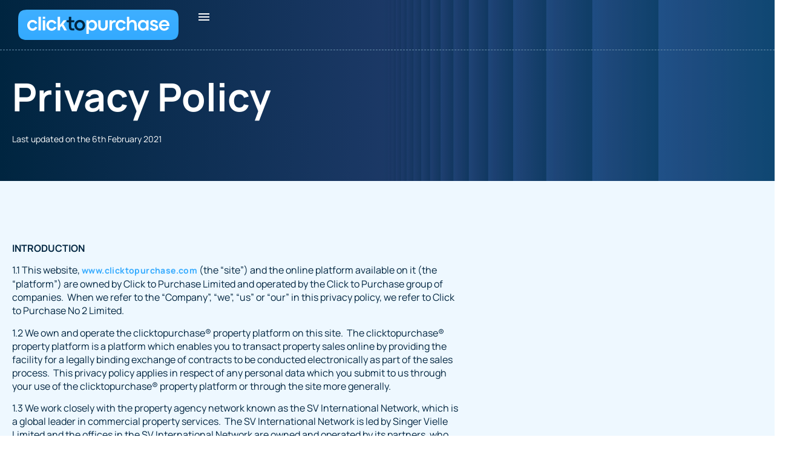

--- FILE ---
content_type: text/html; charset=UTF-8
request_url: https://www.clicktopurchase.com/privacy-policy/
body_size: 22577
content:
<!doctype html>
<html lang="en-GB">
<head>
	<meta charset="UTF-8">
	<meta name="viewport" content="width=device-width, initial-scale=1">
	<link rel="profile" href="https://gmpg.org/xfn/11">
	<title>Privacy Policy &#8211; clicktopurchase</title>
<meta name='robots' content='max-image-preview:large' />
	<style>img:is([sizes="auto" i], [sizes^="auto," i]) { contain-intrinsic-size: 3000px 1500px }</style>
	<link rel='dns-prefetch' href='//www.googletagmanager.com' />
<link rel="alternate" type="application/rss+xml" title="clicktopurchase &raquo; Feed" href="https://www.clicktopurchase.com/feed/" />
<link rel="alternate" type="application/rss+xml" title="clicktopurchase &raquo; Comments Feed" href="https://www.clicktopurchase.com/comments/feed/" />
<script>
window._wpemojiSettings = {"baseUrl":"https:\/\/s.w.org\/images\/core\/emoji\/16.0.1\/72x72\/","ext":".png","svgUrl":"https:\/\/s.w.org\/images\/core\/emoji\/16.0.1\/svg\/","svgExt":".svg","source":{"concatemoji":"https:\/\/www.clicktopurchase.com\/wp-includes\/js\/wp-emoji-release.min.js?ver=6.8.2"}};
/*! This file is auto-generated */
!function(s,n){var o,i,e;function c(e){try{var t={supportTests:e,timestamp:(new Date).valueOf()};sessionStorage.setItem(o,JSON.stringify(t))}catch(e){}}function p(e,t,n){e.clearRect(0,0,e.canvas.width,e.canvas.height),e.fillText(t,0,0);var t=new Uint32Array(e.getImageData(0,0,e.canvas.width,e.canvas.height).data),a=(e.clearRect(0,0,e.canvas.width,e.canvas.height),e.fillText(n,0,0),new Uint32Array(e.getImageData(0,0,e.canvas.width,e.canvas.height).data));return t.every(function(e,t){return e===a[t]})}function u(e,t){e.clearRect(0,0,e.canvas.width,e.canvas.height),e.fillText(t,0,0);for(var n=e.getImageData(16,16,1,1),a=0;a<n.data.length;a++)if(0!==n.data[a])return!1;return!0}function f(e,t,n,a){switch(t){case"flag":return n(e,"\ud83c\udff3\ufe0f\u200d\u26a7\ufe0f","\ud83c\udff3\ufe0f\u200b\u26a7\ufe0f")?!1:!n(e,"\ud83c\udde8\ud83c\uddf6","\ud83c\udde8\u200b\ud83c\uddf6")&&!n(e,"\ud83c\udff4\udb40\udc67\udb40\udc62\udb40\udc65\udb40\udc6e\udb40\udc67\udb40\udc7f","\ud83c\udff4\u200b\udb40\udc67\u200b\udb40\udc62\u200b\udb40\udc65\u200b\udb40\udc6e\u200b\udb40\udc67\u200b\udb40\udc7f");case"emoji":return!a(e,"\ud83e\udedf")}return!1}function g(e,t,n,a){var r="undefined"!=typeof WorkerGlobalScope&&self instanceof WorkerGlobalScope?new OffscreenCanvas(300,150):s.createElement("canvas"),o=r.getContext("2d",{willReadFrequently:!0}),i=(o.textBaseline="top",o.font="600 32px Arial",{});return e.forEach(function(e){i[e]=t(o,e,n,a)}),i}function t(e){var t=s.createElement("script");t.src=e,t.defer=!0,s.head.appendChild(t)}"undefined"!=typeof Promise&&(o="wpEmojiSettingsSupports",i=["flag","emoji"],n.supports={everything:!0,everythingExceptFlag:!0},e=new Promise(function(e){s.addEventListener("DOMContentLoaded",e,{once:!0})}),new Promise(function(t){var n=function(){try{var e=JSON.parse(sessionStorage.getItem(o));if("object"==typeof e&&"number"==typeof e.timestamp&&(new Date).valueOf()<e.timestamp+604800&&"object"==typeof e.supportTests)return e.supportTests}catch(e){}return null}();if(!n){if("undefined"!=typeof Worker&&"undefined"!=typeof OffscreenCanvas&&"undefined"!=typeof URL&&URL.createObjectURL&&"undefined"!=typeof Blob)try{var e="postMessage("+g.toString()+"("+[JSON.stringify(i),f.toString(),p.toString(),u.toString()].join(",")+"));",a=new Blob([e],{type:"text/javascript"}),r=new Worker(URL.createObjectURL(a),{name:"wpTestEmojiSupports"});return void(r.onmessage=function(e){c(n=e.data),r.terminate(),t(n)})}catch(e){}c(n=g(i,f,p,u))}t(n)}).then(function(e){for(var t in e)n.supports[t]=e[t],n.supports.everything=n.supports.everything&&n.supports[t],"flag"!==t&&(n.supports.everythingExceptFlag=n.supports.everythingExceptFlag&&n.supports[t]);n.supports.everythingExceptFlag=n.supports.everythingExceptFlag&&!n.supports.flag,n.DOMReady=!1,n.readyCallback=function(){n.DOMReady=!0}}).then(function(){return e}).then(function(){var e;n.supports.everything||(n.readyCallback(),(e=n.source||{}).concatemoji?t(e.concatemoji):e.wpemoji&&e.twemoji&&(t(e.twemoji),t(e.wpemoji)))}))}((window,document),window._wpemojiSettings);
</script>
<style id='wp-emoji-styles-inline-css'>

	img.wp-smiley, img.emoji {
		display: inline !important;
		border: none !important;
		box-shadow: none !important;
		height: 1em !important;
		width: 1em !important;
		margin: 0 0.07em !important;
		vertical-align: -0.1em !important;
		background: none !important;
		padding: 0 !important;
	}
</style>
<style id='safe-svg-svg-icon-style-inline-css'>
.safe-svg-cover{text-align:center}.safe-svg-cover .safe-svg-inside{display:inline-block;max-width:100%}.safe-svg-cover svg{height:100%;max-height:100%;max-width:100%;width:100%}

</style>
<style id='global-styles-inline-css'>
:root{--wp--preset--aspect-ratio--square: 1;--wp--preset--aspect-ratio--4-3: 4/3;--wp--preset--aspect-ratio--3-4: 3/4;--wp--preset--aspect-ratio--3-2: 3/2;--wp--preset--aspect-ratio--2-3: 2/3;--wp--preset--aspect-ratio--16-9: 16/9;--wp--preset--aspect-ratio--9-16: 9/16;--wp--preset--color--black: #000000;--wp--preset--color--cyan-bluish-gray: #abb8c3;--wp--preset--color--white: #ffffff;--wp--preset--color--pale-pink: #f78da7;--wp--preset--color--vivid-red: #cf2e2e;--wp--preset--color--luminous-vivid-orange: #ff6900;--wp--preset--color--luminous-vivid-amber: #fcb900;--wp--preset--color--light-green-cyan: #7bdcb5;--wp--preset--color--vivid-green-cyan: #00d084;--wp--preset--color--pale-cyan-blue: #8ed1fc;--wp--preset--color--vivid-cyan-blue: #0693e3;--wp--preset--color--vivid-purple: #9b51e0;--wp--preset--gradient--vivid-cyan-blue-to-vivid-purple: linear-gradient(135deg,rgba(6,147,227,1) 0%,rgb(155,81,224) 100%);--wp--preset--gradient--light-green-cyan-to-vivid-green-cyan: linear-gradient(135deg,rgb(122,220,180) 0%,rgb(0,208,130) 100%);--wp--preset--gradient--luminous-vivid-amber-to-luminous-vivid-orange: linear-gradient(135deg,rgba(252,185,0,1) 0%,rgba(255,105,0,1) 100%);--wp--preset--gradient--luminous-vivid-orange-to-vivid-red: linear-gradient(135deg,rgba(255,105,0,1) 0%,rgb(207,46,46) 100%);--wp--preset--gradient--very-light-gray-to-cyan-bluish-gray: linear-gradient(135deg,rgb(238,238,238) 0%,rgb(169,184,195) 100%);--wp--preset--gradient--cool-to-warm-spectrum: linear-gradient(135deg,rgb(74,234,220) 0%,rgb(151,120,209) 20%,rgb(207,42,186) 40%,rgb(238,44,130) 60%,rgb(251,105,98) 80%,rgb(254,248,76) 100%);--wp--preset--gradient--blush-light-purple: linear-gradient(135deg,rgb(255,206,236) 0%,rgb(152,150,240) 100%);--wp--preset--gradient--blush-bordeaux: linear-gradient(135deg,rgb(254,205,165) 0%,rgb(254,45,45) 50%,rgb(107,0,62) 100%);--wp--preset--gradient--luminous-dusk: linear-gradient(135deg,rgb(255,203,112) 0%,rgb(199,81,192) 50%,rgb(65,88,208) 100%);--wp--preset--gradient--pale-ocean: linear-gradient(135deg,rgb(255,245,203) 0%,rgb(182,227,212) 50%,rgb(51,167,181) 100%);--wp--preset--gradient--electric-grass: linear-gradient(135deg,rgb(202,248,128) 0%,rgb(113,206,126) 100%);--wp--preset--gradient--midnight: linear-gradient(135deg,rgb(2,3,129) 0%,rgb(40,116,252) 100%);--wp--preset--font-size--small: 13px;--wp--preset--font-size--medium: 20px;--wp--preset--font-size--large: 36px;--wp--preset--font-size--x-large: 42px;--wp--preset--spacing--20: 0.44rem;--wp--preset--spacing--30: 0.67rem;--wp--preset--spacing--40: 1rem;--wp--preset--spacing--50: 1.5rem;--wp--preset--spacing--60: 2.25rem;--wp--preset--spacing--70: 3.38rem;--wp--preset--spacing--80: 5.06rem;--wp--preset--shadow--natural: 6px 6px 9px rgba(0, 0, 0, 0.2);--wp--preset--shadow--deep: 12px 12px 50px rgba(0, 0, 0, 0.4);--wp--preset--shadow--sharp: 6px 6px 0px rgba(0, 0, 0, 0.2);--wp--preset--shadow--outlined: 6px 6px 0px -3px rgba(255, 255, 255, 1), 6px 6px rgba(0, 0, 0, 1);--wp--preset--shadow--crisp: 6px 6px 0px rgba(0, 0, 0, 1);}:root { --wp--style--global--content-size: 800px;--wp--style--global--wide-size: 1200px; }:where(body) { margin: 0; }.wp-site-blocks > .alignleft { float: left; margin-right: 2em; }.wp-site-blocks > .alignright { float: right; margin-left: 2em; }.wp-site-blocks > .aligncenter { justify-content: center; margin-left: auto; margin-right: auto; }:where(.wp-site-blocks) > * { margin-block-start: 24px; margin-block-end: 0; }:where(.wp-site-blocks) > :first-child { margin-block-start: 0; }:where(.wp-site-blocks) > :last-child { margin-block-end: 0; }:root { --wp--style--block-gap: 24px; }:root :where(.is-layout-flow) > :first-child{margin-block-start: 0;}:root :where(.is-layout-flow) > :last-child{margin-block-end: 0;}:root :where(.is-layout-flow) > *{margin-block-start: 24px;margin-block-end: 0;}:root :where(.is-layout-constrained) > :first-child{margin-block-start: 0;}:root :where(.is-layout-constrained) > :last-child{margin-block-end: 0;}:root :where(.is-layout-constrained) > *{margin-block-start: 24px;margin-block-end: 0;}:root :where(.is-layout-flex){gap: 24px;}:root :where(.is-layout-grid){gap: 24px;}.is-layout-flow > .alignleft{float: left;margin-inline-start: 0;margin-inline-end: 2em;}.is-layout-flow > .alignright{float: right;margin-inline-start: 2em;margin-inline-end: 0;}.is-layout-flow > .aligncenter{margin-left: auto !important;margin-right: auto !important;}.is-layout-constrained > .alignleft{float: left;margin-inline-start: 0;margin-inline-end: 2em;}.is-layout-constrained > .alignright{float: right;margin-inline-start: 2em;margin-inline-end: 0;}.is-layout-constrained > .aligncenter{margin-left: auto !important;margin-right: auto !important;}.is-layout-constrained > :where(:not(.alignleft):not(.alignright):not(.alignfull)){max-width: var(--wp--style--global--content-size);margin-left: auto !important;margin-right: auto !important;}.is-layout-constrained > .alignwide{max-width: var(--wp--style--global--wide-size);}body .is-layout-flex{display: flex;}.is-layout-flex{flex-wrap: wrap;align-items: center;}.is-layout-flex > :is(*, div){margin: 0;}body .is-layout-grid{display: grid;}.is-layout-grid > :is(*, div){margin: 0;}body{padding-top: 0px;padding-right: 0px;padding-bottom: 0px;padding-left: 0px;}a:where(:not(.wp-element-button)){text-decoration: underline;}:root :where(.wp-element-button, .wp-block-button__link){background-color: #32373c;border-width: 0;color: #fff;font-family: inherit;font-size: inherit;line-height: inherit;padding: calc(0.667em + 2px) calc(1.333em + 2px);text-decoration: none;}.has-black-color{color: var(--wp--preset--color--black) !important;}.has-cyan-bluish-gray-color{color: var(--wp--preset--color--cyan-bluish-gray) !important;}.has-white-color{color: var(--wp--preset--color--white) !important;}.has-pale-pink-color{color: var(--wp--preset--color--pale-pink) !important;}.has-vivid-red-color{color: var(--wp--preset--color--vivid-red) !important;}.has-luminous-vivid-orange-color{color: var(--wp--preset--color--luminous-vivid-orange) !important;}.has-luminous-vivid-amber-color{color: var(--wp--preset--color--luminous-vivid-amber) !important;}.has-light-green-cyan-color{color: var(--wp--preset--color--light-green-cyan) !important;}.has-vivid-green-cyan-color{color: var(--wp--preset--color--vivid-green-cyan) !important;}.has-pale-cyan-blue-color{color: var(--wp--preset--color--pale-cyan-blue) !important;}.has-vivid-cyan-blue-color{color: var(--wp--preset--color--vivid-cyan-blue) !important;}.has-vivid-purple-color{color: var(--wp--preset--color--vivid-purple) !important;}.has-black-background-color{background-color: var(--wp--preset--color--black) !important;}.has-cyan-bluish-gray-background-color{background-color: var(--wp--preset--color--cyan-bluish-gray) !important;}.has-white-background-color{background-color: var(--wp--preset--color--white) !important;}.has-pale-pink-background-color{background-color: var(--wp--preset--color--pale-pink) !important;}.has-vivid-red-background-color{background-color: var(--wp--preset--color--vivid-red) !important;}.has-luminous-vivid-orange-background-color{background-color: var(--wp--preset--color--luminous-vivid-orange) !important;}.has-luminous-vivid-amber-background-color{background-color: var(--wp--preset--color--luminous-vivid-amber) !important;}.has-light-green-cyan-background-color{background-color: var(--wp--preset--color--light-green-cyan) !important;}.has-vivid-green-cyan-background-color{background-color: var(--wp--preset--color--vivid-green-cyan) !important;}.has-pale-cyan-blue-background-color{background-color: var(--wp--preset--color--pale-cyan-blue) !important;}.has-vivid-cyan-blue-background-color{background-color: var(--wp--preset--color--vivid-cyan-blue) !important;}.has-vivid-purple-background-color{background-color: var(--wp--preset--color--vivid-purple) !important;}.has-black-border-color{border-color: var(--wp--preset--color--black) !important;}.has-cyan-bluish-gray-border-color{border-color: var(--wp--preset--color--cyan-bluish-gray) !important;}.has-white-border-color{border-color: var(--wp--preset--color--white) !important;}.has-pale-pink-border-color{border-color: var(--wp--preset--color--pale-pink) !important;}.has-vivid-red-border-color{border-color: var(--wp--preset--color--vivid-red) !important;}.has-luminous-vivid-orange-border-color{border-color: var(--wp--preset--color--luminous-vivid-orange) !important;}.has-luminous-vivid-amber-border-color{border-color: var(--wp--preset--color--luminous-vivid-amber) !important;}.has-light-green-cyan-border-color{border-color: var(--wp--preset--color--light-green-cyan) !important;}.has-vivid-green-cyan-border-color{border-color: var(--wp--preset--color--vivid-green-cyan) !important;}.has-pale-cyan-blue-border-color{border-color: var(--wp--preset--color--pale-cyan-blue) !important;}.has-vivid-cyan-blue-border-color{border-color: var(--wp--preset--color--vivid-cyan-blue) !important;}.has-vivid-purple-border-color{border-color: var(--wp--preset--color--vivid-purple) !important;}.has-vivid-cyan-blue-to-vivid-purple-gradient-background{background: var(--wp--preset--gradient--vivid-cyan-blue-to-vivid-purple) !important;}.has-light-green-cyan-to-vivid-green-cyan-gradient-background{background: var(--wp--preset--gradient--light-green-cyan-to-vivid-green-cyan) !important;}.has-luminous-vivid-amber-to-luminous-vivid-orange-gradient-background{background: var(--wp--preset--gradient--luminous-vivid-amber-to-luminous-vivid-orange) !important;}.has-luminous-vivid-orange-to-vivid-red-gradient-background{background: var(--wp--preset--gradient--luminous-vivid-orange-to-vivid-red) !important;}.has-very-light-gray-to-cyan-bluish-gray-gradient-background{background: var(--wp--preset--gradient--very-light-gray-to-cyan-bluish-gray) !important;}.has-cool-to-warm-spectrum-gradient-background{background: var(--wp--preset--gradient--cool-to-warm-spectrum) !important;}.has-blush-light-purple-gradient-background{background: var(--wp--preset--gradient--blush-light-purple) !important;}.has-blush-bordeaux-gradient-background{background: var(--wp--preset--gradient--blush-bordeaux) !important;}.has-luminous-dusk-gradient-background{background: var(--wp--preset--gradient--luminous-dusk) !important;}.has-pale-ocean-gradient-background{background: var(--wp--preset--gradient--pale-ocean) !important;}.has-electric-grass-gradient-background{background: var(--wp--preset--gradient--electric-grass) !important;}.has-midnight-gradient-background{background: var(--wp--preset--gradient--midnight) !important;}.has-small-font-size{font-size: var(--wp--preset--font-size--small) !important;}.has-medium-font-size{font-size: var(--wp--preset--font-size--medium) !important;}.has-large-font-size{font-size: var(--wp--preset--font-size--large) !important;}.has-x-large-font-size{font-size: var(--wp--preset--font-size--x-large) !important;}
:root :where(.wp-block-pullquote){font-size: 1.5em;line-height: 1.6;}
</style>
<link rel='stylesheet' id='hello-elementor-css' href='https://www.clicktopurchase.com/wp-content/themes/hello-elementor/assets/css/reset.css?ver=3.4.4' media='all' />
<link rel='stylesheet' id='hello-elementor-theme-style-css' href='https://www.clicktopurchase.com/wp-content/themes/hello-elementor/assets/css/theme.css?ver=3.4.4' media='all' />
<link rel='stylesheet' id='hello-elementor-header-footer-css' href='https://www.clicktopurchase.com/wp-content/themes/hello-elementor/assets/css/header-footer.css?ver=3.4.4' media='all' />
<link rel='stylesheet' id='elementor-frontend-css' href='https://www.clicktopurchase.com/wp-content/plugins/elementor/assets/css/frontend.min.css?ver=3.30.2' media='all' />
<link rel='stylesheet' id='elementor-post-5-css' href='https://www.clicktopurchase.com/wp-content/uploads/elementor/css/post-5.css?ver=1752731801' media='all' />
<link rel='stylesheet' id='e-animation-fadeInLeft-css' href='https://www.clicktopurchase.com/wp-content/plugins/elementor/assets/lib/animations/styles/fadeInLeft.min.css?ver=3.30.2' media='all' />
<link rel='stylesheet' id='widget-image-css' href='https://www.clicktopurchase.com/wp-content/plugins/elementor/assets/css/widget-image.min.css?ver=3.30.2' media='all' />
<link rel='stylesheet' id='e-animation-fadeInRight-css' href='https://www.clicktopurchase.com/wp-content/plugins/elementor/assets/lib/animations/styles/fadeInRight.min.css?ver=3.30.2' media='all' />
<link rel='stylesheet' id='widget-nav-menu-css' href='https://www.clicktopurchase.com/wp-content/plugins/elementor-pro/assets/css/widget-nav-menu.min.css?ver=3.30.0' media='all' />
<link rel='stylesheet' id='e-sticky-css' href='https://www.clicktopurchase.com/wp-content/plugins/elementor-pro/assets/css/modules/sticky.min.css?ver=3.30.0' media='all' />
<link rel='stylesheet' id='widget-heading-css' href='https://www.clicktopurchase.com/wp-content/plugins/elementor/assets/css/widget-heading.min.css?ver=3.30.2' media='all' />
<link rel='stylesheet' id='widget-icon-list-css' href='https://www.clicktopurchase.com/wp-content/plugins/elementor/assets/css/widget-icon-list.min.css?ver=3.30.2' media='all' />
<link rel='stylesheet' id='widget-spacer-css' href='https://www.clicktopurchase.com/wp-content/plugins/elementor/assets/css/widget-spacer.min.css?ver=3.30.2' media='all' />
<link rel='stylesheet' id='e-animation-fadeInDown-css' href='https://www.clicktopurchase.com/wp-content/plugins/elementor/assets/lib/animations/styles/fadeInDown.min.css?ver=3.30.2' media='all' />
<link rel='stylesheet' id='e-animation-fadeIn-css' href='https://www.clicktopurchase.com/wp-content/plugins/elementor/assets/lib/animations/styles/fadeIn.min.css?ver=3.30.2' media='all' />
<link rel='stylesheet' id='e-popup-css' href='https://www.clicktopurchase.com/wp-content/plugins/elementor-pro/assets/css/conditionals/popup.min.css?ver=3.30.0' media='all' />
<link rel='stylesheet' id='widget-divider-css' href='https://www.clicktopurchase.com/wp-content/plugins/elementor/assets/css/widget-divider.min.css?ver=3.30.2' media='all' />
<link rel='stylesheet' id='elementor-icons-css' href='https://www.clicktopurchase.com/wp-content/plugins/elementor/assets/lib/eicons/css/elementor-icons.min.css?ver=5.43.0' media='all' />
<link rel='stylesheet' id='widget-menu-anchor-css' href='https://www.clicktopurchase.com/wp-content/plugins/elementor/assets/css/widget-menu-anchor.min.css?ver=3.30.2' media='all' />
<link rel='stylesheet' id='e-motion-fx-css' href='https://www.clicktopurchase.com/wp-content/plugins/elementor-pro/assets/css/modules/motion-fx.min.css?ver=3.30.0' media='all' />
<link rel='stylesheet' id='elementor-post-3053-css' href='https://www.clicktopurchase.com/wp-content/uploads/elementor/css/post-3053.css?ver=1752788693' media='all' />
<link rel='stylesheet' id='elementor-post-15-css' href='https://www.clicktopurchase.com/wp-content/uploads/elementor/css/post-15.css?ver=1752731801' media='all' />
<link rel='stylesheet' id='elementor-post-36-css' href='https://www.clicktopurchase.com/wp-content/uploads/elementor/css/post-36.css?ver=1752731801' media='all' />
<link rel='stylesheet' id='elementor-post-44-css' href='https://www.clicktopurchase.com/wp-content/uploads/elementor/css/post-44.css?ver=1752731801' media='all' />
<link rel='stylesheet' id='elementor-post-3595-css' href='https://www.clicktopurchase.com/wp-content/uploads/elementor/css/post-3595.css?ver=1752731801' media='all' />
<link rel='stylesheet' id='elementor-post-1022-css' href='https://www.clicktopurchase.com/wp-content/uploads/elementor/css/post-1022.css?ver=1752731801' media='all' />
<link rel='stylesheet' id='elementor-gf-local-manrope-css' href='https://www.clicktopurchase.com/wp-content/uploads/elementor/google-fonts/css/manrope.css?ver=1752731774' media='all' />
<link rel='stylesheet' id='elementor-gf-local-poppins-css' href='https://www.clicktopurchase.com/wp-content/uploads/elementor/google-fonts/css/poppins.css?ver=1752731778' media='all' />
<link rel='stylesheet' id='elementor-gf-local-roboto-css' href='https://www.clicktopurchase.com/wp-content/uploads/elementor/google-fonts/css/roboto.css?ver=1752731791' media='all' />
<link rel='stylesheet' id='elementor-gf-local-montserrat-css' href='https://www.clicktopurchase.com/wp-content/uploads/elementor/google-fonts/css/montserrat.css?ver=1752731800' media='all' />
<link rel='stylesheet' id='elementor-icons-shared-0-css' href='https://www.clicktopurchase.com/wp-content/plugins/elementor/assets/lib/font-awesome/css/fontawesome.min.css?ver=5.15.3' media='all' />
<link rel='stylesheet' id='elementor-icons-fa-solid-css' href='https://www.clicktopurchase.com/wp-content/plugins/elementor/assets/lib/font-awesome/css/solid.min.css?ver=5.15.3' media='all' />
<script src="https://www.clicktopurchase.com/wp-content/plugins/elementor-pro/assets/js/page-transitions.min.js?ver=3.30.0" id="page-transitions-js"></script>
<script src="https://www.clicktopurchase.com/wp-includes/js/jquery/jquery.min.js?ver=3.7.1" id="jquery-core-js"></script>
<script src="https://www.clicktopurchase.com/wp-includes/js/jquery/jquery-migrate.min.js?ver=3.4.1" id="jquery-migrate-js"></script>
<link rel="https://api.w.org/" href="https://www.clicktopurchase.com/wp-json/" /><link rel="alternate" title="JSON" type="application/json" href="https://www.clicktopurchase.com/wp-json/wp/v2/pages/3053" /><link rel="EditURI" type="application/rsd+xml" title="RSD" href="https://www.clicktopurchase.com/xmlrpc.php?rsd" />
<meta name="generator" content="WordPress 6.8.2" />
<link rel="canonical" href="https://www.clicktopurchase.com/privacy-policy/" />
<link rel='shortlink' href='https://www.clicktopurchase.com/?p=3053' />
<link rel="alternate" title="oEmbed (JSON)" type="application/json+oembed" href="https://www.clicktopurchase.com/wp-json/oembed/1.0/embed?url=https%3A%2F%2Fwww.clicktopurchase.com%2Fprivacy-policy%2F" />
<link rel="alternate" title="oEmbed (XML)" type="text/xml+oembed" href="https://www.clicktopurchase.com/wp-json/oembed/1.0/embed?url=https%3A%2F%2Fwww.clicktopurchase.com%2Fprivacy-policy%2F&#038;format=xml" />
<meta name="generator" content="Site Kit by Google 1.157.0" />		<script>
			
			let connected_user = {'FullName' : ''};
			console.log(("Full Name : " + connected_user.FullName));
			
			
			document.addEventListener('DOMContentLoaded', ()=>{
				/*
				var now = new Date();
				var ticks = now.getTime();
				var s = document.createElement("script");
				s.type = "text/javascript";
				s.src = "https://admin.clicktopurchase.com/account/services/AuthScript?sso_token=";
				s.setAttribute("crossorigin","use-credentials");
				document.body.append(s);
				*/
				
				let baseUrl = 'https://admin.clicktopurchase.com';
				let signInUrl = baseUrl + '/Account/Services/SignIn?ReturnUrl=';
				let signOutUrl = baseUrl + '/Account/Services/SignOut?ReturnUrl=';
				var returnUrl = window.location.href;

				var separator = returnUrl.indexOf("?")==-1 ? "?" : "&";
				returnUrl = returnUrl.replace("auth=true");
				
				console.log("AUTH");
				let onSignOut = new Event("onSignOut");
				let onSignIn = new Event("onSignIn");
				
				DOMLoaded();
				DOMObserver();

				
				
				function DOMLoaded(){
					let ctpAuthBtnList = document.querySelectorAll('#CTPAuth');

					for (let index = 0; index < ctpAuthBtnList.length; index++) {
						let ctpAuthBtn = ctpAuthBtnList[index];

						if (connected_user && connected_user.FullName) {
							ctpAuthBtn.textContent = connected_user.FullName + "Sign Out ";
							ctpAuthBtn.setAttribute('href', signOutUrl + encodeURIComponent(returnUrl) + separator + "auth=false"); 
						}
						else {
							ctpAuthBtn.textContent = "Sign In";
							ctpAuthBtn.setAttribute('href', signInUrl + encodeURIComponent(returnUrl)  + separator + "auth=true");
						}
					};
				}
				
				//taken from MDN
				function DOMObserver(){
					// Select the node that will be observed for mutations
					const targetNode = document.body

					// Options for the observer (which mutations to observe)
					const config = { attributes: false, childList: true, subtree: false };

					// Callback function to execute when mutations are observed
					const callback = (mutationList, observer) => {
					for (const mutation of mutationList) {
						if (mutation.type === 'childList') {
							DOMLoaded();
						} 
					}
					};

					// Create an observer instance linked to the callback function
					const observer = new MutationObserver(callback);

					// Start observing the target node for configured mutations
					observer.observe(targetNode, config);
				}

			});
			
		</script>
	<meta name="generator" content="Elementor 3.30.2; features: additional_custom_breakpoints; settings: css_print_method-external, google_font-enabled, font_display-auto">
			<style>
				.e-con.e-parent:nth-of-type(n+4):not(.e-lazyloaded):not(.e-no-lazyload),
				.e-con.e-parent:nth-of-type(n+4):not(.e-lazyloaded):not(.e-no-lazyload) * {
					background-image: none !important;
				}
				@media screen and (max-height: 1024px) {
					.e-con.e-parent:nth-of-type(n+3):not(.e-lazyloaded):not(.e-no-lazyload),
					.e-con.e-parent:nth-of-type(n+3):not(.e-lazyloaded):not(.e-no-lazyload) * {
						background-image: none !important;
					}
				}
				@media screen and (max-height: 640px) {
					.e-con.e-parent:nth-of-type(n+2):not(.e-lazyloaded):not(.e-no-lazyload),
					.e-con.e-parent:nth-of-type(n+2):not(.e-lazyloaded):not(.e-no-lazyload) * {
						background-image: none !important;
					}
				}
			</style>
			<link rel="icon" href="https://www.clicktopurchase.com/wp-content/uploads/2022/11/fav.ico" sizes="32x32" />
<link rel="icon" href="https://www.clicktopurchase.com/wp-content/uploads/2022/11/fav.ico" sizes="192x192" />
<link rel="apple-touch-icon" href="https://www.clicktopurchase.com/wp-content/uploads/2022/11/fav.ico" />
<meta name="msapplication-TileImage" content="https://www.clicktopurchase.com/wp-content/uploads/2022/11/fav.ico" />
		<style id="wp-custom-css">
			/* Text Editor bottom padding fix */

p:last-child {
margin-bottom: 0;
}



/* Header Tint */

.my-title-tint {
        -webkit-text-fill-color: transparent;
    background: linear-gradient(350deg,#002540 30%,#33aaff 100%);
    background-clip: text;
    -webkit-background-clip: text;
}



/* Button Medium Hover */

.my-btn-medium .elementor-button{
    transition: .2s ease-in-out;
}

.my-btn-medium .elementor-button-icon svg {
    width: 13px;
    height: 13px;
    transition: .2s ease-in-out;
}

.my-btn-medium .elementor-button .elementor-button-icon{
    transition: .2s ease-in-out;
}

.my-btn-medium .elementor-button:hover .elementor-button-icon {
    transform: rotate(45deg);
}



/* Entrance aimation fix */

@keyframes slideDown {
    from {
        opacity: 1;
        transform: translate3d(0,-30px,0)
    }

    to {
        opacity: 1;
        transform: none
    }
}

.elementor-element.slideInDown {
    animation-name: slideDown
}

@keyframes slideLeft {
    from {
        opacity: 1;
        transform: translate3d(-30px,0,0)
    }

    to {
        opacity: 1;
        transform: none
    }
}

.elementor-element.slideInLeft {
    animation-name: slideLeft
}

@keyframes slideRight {
    from {
        opacity: 1;
        transform: translate3d(30px,0,0)
    }

    to {
        opacity: 1;
        transform: none
    }
}

.elementor-element.slideInRight {
    animation-name: slideRight
}

@keyframes slideUp {
    from {
        opacity: 1;
        transform: translate3d(0,30px,0)
    }

    to {
        opacity: 1;
        transform: none
    }
}

.elementor-element.slideInUp {
    animation-name: slideUp
}


@keyframes fadeDown {
    from {
        opacity: 0;
        transform: translate3d(0,-30px,0)
    }

    to {
        opacity: 1;
        transform: none
    }
}

.elementor-element.fadeInDown {
    animation-name: fadeDown
}

@keyframes fadeLeft {
    from {
        opacity: 0;
        transform: translate3d(-30px,0,0)
    }

    to {
        opacity: 1;
        transform: none
    }
}

.elementor-element.fadeInLeft {
    animation-name: fadeLeft
}

@keyframes fadeRight {
    from {
        opacity: 0;
        transform: translate3d(30px,0,0)
    }

    to {
        opacity: 1;
        transform: none
    }
}

.elementor-element.fadeInRight {
    animation-name: fadeRight
}

@keyframes fadeUp {
    from {
        opacity: 0;
        transform: translate3d(0,30px,0)
    }

    to {
        opacity: 1;
        transform: none
    }
}

.elementor-element.fadeInUp {
    animation-name: fadeUp
}
html {
    margin-top: 0 !important;
}		</style>
		</head>
<body class="privacy-policy wp-singular page-template-default page page-id-3053 wp-custom-logo wp-embed-responsive wp-theme-hello-elementor hello-elementor-default elementor-default elementor-template-full-width elementor-kit-5 elementor-page elementor-page-3053 elementor-page-44">

		<e-page-transition preloader-type="animation" preloader-animation-type="pulsing-dots" class="e-page-transition--entering" exclude="^https\:\/\/www\.clicktopurchase\.com\/wp\-admin\/">
					</e-page-transition>
		
<a class="skip-link screen-reader-text" href="#content">Skip to content</a>

		<div data-elementor-type="header" data-elementor-id="15" class="elementor elementor-15 elementor-location-header" data-elementor-post-type="elementor_library">
			<header class="elementor-element elementor-element-7aeb818 e-con-full e-flex e-con e-parent" data-id="7aeb818" data-element_type="container" data-settings="{&quot;sticky_effects_offset&quot;:300,&quot;sticky&quot;:&quot;top&quot;,&quot;sticky_on&quot;:[&quot;desktop&quot;,&quot;tablet&quot;,&quot;mobile&quot;],&quot;sticky_offset&quot;:0,&quot;sticky_anchor_link_offset&quot;:0}">
				<div class="elementor-element elementor-element-19f95b3 elementor-widget__width-auto animated-fast elementor-widget-mobile__width-initial elementor-invisible elementor-widget elementor-widget-image" data-id="19f95b3" data-element_type="widget" data-settings="{&quot;_animation&quot;:&quot;fadeInLeft&quot;,&quot;_animation_delay&quot;:100}" data-widget_type="image.default">
				<div class="elementor-widget-container">
																<a href="https://www.clicktopurchase.com">
							<img width="265" height="50" src="https://www.clicktopurchase.com/wp-content/uploads/2022/11/CTP_logo_color.svg" class="attachment-full size-full wp-image-166" alt="" />								</a>
															</div>
				</div>
		<div class="elementor-element elementor-element-63605da e-con-full e-flex e-con e-child" data-id="63605da" data-element_type="container">
				<div class="elementor-element elementor-element-0ab8e23 elementor-widget__width-auto animated-fast elementor-hidden-mobile elementor-hidden-desktop elementor-hidden-tablet elementor-invisible elementor-widget elementor-widget-button" data-id="0ab8e23" data-element_type="widget" data-settings="{&quot;_animation&quot;:&quot;fadeInRight&quot;,&quot;_animation_delay&quot;:500}" data-widget_type="button.default">
				<div class="elementor-widget-container">
									<div class="elementor-button-wrapper">
					<a class="elementor-button elementor-button-link elementor-size-sm" href="https://admin.clicktopurchase.com/account/services/signin?returnUrl=https://admin.clicktopurchase.com/dashboard/redirect" id="CTPAuth">
						<span class="elementor-button-content-wrapper">
									<span class="elementor-button-text">Sign In</span>
					</span>
					</a>
				</div>
								</div>
				</div>
				<div class="elementor-element elementor-element-866a444 my-header-icon animated-fast elementor-view-default elementor-invisible elementor-widget elementor-widget-icon" data-id="866a444" data-element_type="widget" data-settings="{&quot;_animation&quot;:&quot;fadeInRight&quot;,&quot;_animation_delay&quot;:700}" data-widget_type="icon.default">
				<div class="elementor-widget-container">
							<div class="elementor-icon-wrapper">
			<a class="elementor-icon" href="#elementor-action%3Aaction%3Dpopup%3Aopen%26settings%3DeyJpZCI6IjEwMjIiLCJ0b2dnbGUiOmZhbHNlfQ%3D%3D">
			<svg xmlns="http://www.w3.org/2000/svg" height="24" width="24"><path d="M3 18v-2h18v2Zm0-5v-2h18v2Zm0-5V6h18v2Z"></path></svg>			</a>
		</div>
						</div>
				</div>
				</div>
				</header>
				</div>
				<div data-elementor-type="wp-page" data-elementor-id="3053" class="elementor elementor-3053" data-elementor-post-type="page">
				<div class="elementor-element elementor-element-29cccd1 e-con-full e-flex e-con e-parent" data-id="29cccd1" data-element_type="container" data-settings="{&quot;background_background&quot;:&quot;classic&quot;}">
				<div class="elementor-element elementor-element-d570ecd elementor-widget elementor-widget-menu-anchor" data-id="d570ecd" data-element_type="widget" data-widget_type="menu-anchor.default">
				<div class="elementor-widget-container">
							<div class="elementor-menu-anchor" id="totop"></div>
						</div>
				</div>
				<div class="elementor-element elementor-element-7c17b7a elementor-fixed elementor-widget elementor-widget-button" data-id="7c17b7a" data-element_type="widget" data-settings="{&quot;_position&quot;:&quot;fixed&quot;,&quot;motion_fx_motion_fx_scrolling&quot;:&quot;yes&quot;,&quot;motion_fx_opacity_effect&quot;:&quot;yes&quot;,&quot;motion_fx_opacity_range&quot;:{&quot;unit&quot;:&quot;%&quot;,&quot;size&quot;:&quot;&quot;,&quot;sizes&quot;:{&quot;start&quot;:0,&quot;end&quot;:40}},&quot;motion_fx_opacity_direction&quot;:&quot;out-in&quot;,&quot;motion_fx_opacity_level&quot;:{&quot;unit&quot;:&quot;px&quot;,&quot;size&quot;:10,&quot;sizes&quot;:[]},&quot;motion_fx_devices&quot;:[&quot;desktop&quot;,&quot;tablet&quot;,&quot;mobile&quot;]}" data-widget_type="button.default">
				<div class="elementor-widget-container">
									<div class="elementor-button-wrapper">
					<a class="elementor-button elementor-button-link elementor-size-md" href="#totop">
						<span class="elementor-button-content-wrapper">
						<span class="elementor-button-icon">
				<svg xmlns="http://www.w3.org/2000/svg" width="13" height="13.001" viewBox="0 0 13 13.001"><path id="Union_47" data-name="Union 47" d="M0,11.586,9.586,2H0V0H13V13H11V3.415L1.414,13Z"></path></svg>			</span>
								</span>
					</a>
				</div>
								</div>
				</div>
		<div class="elementor-element elementor-element-73cf5c1 e-flex e-con-boxed e-con e-parent" data-id="73cf5c1" data-element_type="container">
					<div class="e-con-inner">
				<div class="elementor-element elementor-element-36d7c4d animated-fast elementor-widget elementor-widget-heading" data-id="36d7c4d" data-element_type="widget" data-settings="{&quot;_animation&quot;:&quot;none&quot;,&quot;_animation_delay&quot;:700}" data-widget_type="heading.default">
				<div class="elementor-widget-container">
					<h1 class="elementor-heading-title elementor-size-default">Privacy Policy</h1>				</div>
				</div>
				<div class="elementor-element elementor-element-583529b animated-fast elementor-widget elementor-widget-heading" data-id="583529b" data-element_type="widget" data-settings="{&quot;_animation&quot;:&quot;none&quot;,&quot;_animation_delay&quot;:700}" data-widget_type="heading.default">
				<div class="elementor-widget-container">
					<h1 class="elementor-heading-title elementor-size-default">Last updated on the 6th February 2021</h1>				</div>
				</div>
					</div>
				</div>
				</div>
		<div class="elementor-element elementor-element-871373c e-flex e-con-boxed e-con e-parent" data-id="871373c" data-element_type="container" data-settings="{&quot;background_background&quot;:&quot;gradient&quot;}">
					<div class="e-con-inner">
				<div class="elementor-element elementor-element-160e3cf elementor-widget__width-initial elementor-widget-mobile__width-inherit elementor-widget elementor-widget-text-editor" data-id="160e3cf" data-element_type="widget" data-widget_type="text-editor.default">
				<div class="elementor-widget-container">
									<p><strong>INTRODUCTION</strong></p><p>1.1 This website, <a href="http://www.clicktopurchase.com">www.clicktopurchase.com</a> (the &#8220;site&#8221;) and the online platform available on it (the &#8220;platform&#8221;) are owned by Click to Purchase Limited and operated by the Click to Purchase group of companies.  When we refer to the &#8220;Company&#8221;, &#8220;we&#8221;, &#8220;us&#8221; or &#8220;our&#8221; in this privacy policy, we refer to Click to Purchase No 2 Limited.</p><p>1.2 We own and operate the clicktopurchase® property platform on this site.  The clicktopurchase® property platform is a platform which enables you to transact property sales online by providing the facility for a legally binding exchange of contracts to be conducted electronically as part of the sales process.  This privacy policy applies in respect of any personal data which you submit to us through your use of the clicktopurchase® property platform or through the site more generally.</p><p>1.3 We work closely with the property agency network known as the SV International Network, which is a global leader in commercial property services.  The SV International Network is led by Singer Vielle Limited and the offices in the SV International Network are owned and operated by its partners, who are independent businesses.  When we refer in this privacy policy to the SV International Network, we refer to Singer Vielle Limited and its partners.  The Click to Purchase group of companies works with the SV International Network to enable you to access and use the clicktopurchase® property platform (which we own and operate) either directly through our site, or via the websites of each entity in the SV International Network, and to access the client dashboard on those websites.  We recommend that you read the privacy notices of the SV International Network for information on how each of them collect and use personal information.</p><p>1.4 The Company respects the privacy of our users. The Company is committed to treating any information that we obtain about you through the site or platform, including any information you provide through the site if you choose to register for an account, or you choose to subscribe to our network news or to our property and marketing alerts, with as much care as possible and in a manner that is compliant with all applicable data protection and privacy legislation in force from time to time in the UK including the General Data Protection Regulation ((EU) 2016/679) as amended by the Data Protection, Privacy And Electronic Communications (Amendments Etc) (EU Exit) Regulations 2019 (“GDPR”); the Data Protection Act 2018; the Privacy and Electronic Communications Directive 2002/58/EC (as updated by Directive 2009/136/EC) and the Privacy and Electronic Communications Regulations 2003 (SI 2003/2426) as amended all applicable data protection legislation including the EU General Data Protection Regulation 2016/679 (&#8220;GDPR&#8221;) and any applicable national implementing laws in relation to the same (collectively, &#8220;Data Protection Legislation&#8221;).</p><p>1.5 This document (the &#8220;policy&#8221;) explains:</p><p>1.5.1 Controller and Data Protection Officer</p><p>1.5.2 what personal data we may collect about you in connection with: (i) registering for an account with us; (ii) providing you with access to and facilitating your use of our platform; (iii) your online interaction with us (including via our site, email or social media channels (if any); and (iiv any other channels related or ancillary to the foregoing (collectively, the &#8220;Channels&#8221;);</p><p>1.5.3 how we collect, store, disclose, transfer, protect and otherwise process that information and for what purposes; and</p><p>1.5.4 other important information, such as the lawful bases by which we process your personal data, how long we might retain your personal data, and the rights you have in relation to personal data we hold about you.</p><p>Please read this policy carefully to understand our views and practices regarding your personal data.</p><p>1.6 This policy does not apply to data which emanates from companies or other legal persons not captured by Data Protection Legislation.</p><p>1.7 This policy supplements (and its terms apply in addition to) any other terms of use or other terms and conditions agreed between you and the Company from time to time.</p><p>1.8 In this policy, terms defined in the GDPR, including “controller”, &#8220;data subject&#8221;, &#8220;personal data&#8221;, and &#8220;processing&#8221;, have the same meaning when used in this policy. The words &#8220;include&#8221;, &#8220;including&#8221;, &#8220;such as&#8221; and similar words and phrases shall be construed to mean &#8220;including without limitation&#8221;.</p><p>1.9 This policy is intended to be communicated to you in a concise, transparent, intelligible and easily accessible manner, but we appreciate that you may have queries or want to seek clarification as to its terms. If so, please email <a href="mailto:info@clicktopurchase.com">info@clicktopurchase.com</a> or write to Data Protection Enquiries, <span class="ui-provider a b c d e f g h i j k l m n o p q r s t u v w x y z ab ac ae af ag ah ai aj ak" dir="ltr">5 Technology Park, Colindeep Lane, Colindale, London NW9 6BX</span> and we will endeavour to respond as soon as possible.</p><p>1.10 The Company reserves the right to make changes to this policy in order to reflect any changes in Data Protection Legislation and best practice from time to time. The Company will endeavour to notify you of such changes but you are advised to check for an updated version of this policy each time you interact with us through the Channels.</p><p><strong>2 CONTROLLER AND DATA PROTECTION OFFICER</strong></p><p>2.1 The Company is the controller and responsible for personal data collected and processed through the Channels, unless stated otherwise.</p><p>2.2 Our site offers links to websites that are not run by us but by third parties (including, for example, by the entities in the SV International Network).  If you visit one of these linked websites, you should read that website&#8217;s privacy policy as any information you give to those organisations is dealt with under their own privacy policies.  If however, you choose to register for an account or sign into your account from any website of an entity in the SV International Network, then you will be redirected to our servers and you will be subject to this privacy policy as well as to our terms of use which can be found here*.  To the extent however that any entity in the SV International Network determines the purpose and manner in which it processes your personal data, it will also be a controller of the personal data you submit, independently of our status as a controller.  Once you have registered for an account, we enable you to be able to access your account with the same login credentials directly from our site, as well as from all of the websites of the SV International Network.</p><p>This privacy policy does not apply to the SV International Network or to websites that they operate separately and is issued on behalf of Click to Purchase No 2 Limited only.</p><p>2.3 We have appointed a data protection officer (DPO) who is responsible for overseeing questions in relation to this privacy policy. If you have any questions about this privacy policy, including any requests to exercise your legal rights, please contact the DPO using the details set out below.</p><p>2.4 If you have any questions about this privacy policy or our privacy practices, please contact our DPO in the following ways:</p><p>Full name of legal entity: Click to Purchase No 2 Limited</p><p>Email address: <a href="mailto:info@clicktopurchase.com">info@clicktopurchase.com</a></p><p>Postal address: <span class="ui-provider a b c d e f g h i j k l m n o p q r s t u v w x y z ab ac ae af ag ah ai aj ak" dir="ltr">5 Technology Park, Colindeep Lane, Colindale, London NW9 6BX</span></p><p><strong>3 INFORMATION WE MAY COLLECT FROM YOU</strong></p><p>3.1 We may collect and process personal data about you through the Channels when you:</p><p>3.1.1 access and use our site and/or platform;</p><p>3.1.2 register for an account on our site or register to use our platform or choose to subscribe via the site or platform to our network news or to our property and marketing alerts or for other services, contests, special events or mailing lists we offer or make available from time to time;</p><p>3.1.3 contact us requesting further information relating to our services or the clicktopurchase® platform;</p><p>3.1.4 provide (or we ask for) information concerning technical assistance in relation to a problem with our site/platform;</p><p>3.1.5 engage in general correspondence with us (whether in writing, by email, by telephone, via our Information Centre, or otherwise);</p><p>3.1.6 post content on our site or social media pages (if applicable);</p><p>3.1.7 participate in surveys that we use for research purposes which we have asked you to complete (although you have no obligation to do so); and</p><p>3.1.8 otherwise interact with us through the Channels.</p><p>3.2 The type of personal data we process may include (if and as applicable):</p><p>3.2.1 any data that is provided to us in order to facilitate the use of our site and/or platform, including any data processed in connection with any particular data subject, property, transaction, offer, counteroffer, acceptance, bid or other matter and any metadata such as traffic data, location data, weblogs, data processed through our use of cookies (please refer to paragraph 11) and other communication data;</p><p>3.2.2 without prejudice to the foregoing, your name, user name, email address, postal address, telephone number and other information provided by you; and</p><p>3.2.3 information relating to your interests in our goods and services and purchase history.</p><p>3.3 We do not process:</p><p>3.3.1 any special categories of personal data (including details about your race or ethnicity, religious or philosophical beliefs, sex life, sexual orientation, political opinions, trade union membership, information about your health and genetic and biometric data);</p><p>3.3.2 any information about criminal convictions and offences; or</p><p>3.3.3 any information about children under the age of 13,and you should not provide us with any such information through any of the Channels.</p><p><strong>4 USES MADE OF YOUR INFORMATION</strong></p><p>4.1 We (individually or in conjunction with our partners as set out in paragraph 7) may use personal data held about you in the following ways:</p><p>4.1.1 to facilitate the use of our site and platform for the purposes for which it is being used in any particular case (whether as a sales channel, communication platform, verification tool, contract exchange/completion mechanism, digital signature platform or other feature (or any combination thereof) offered by us from time to time);</p><p>4.1.2 to register you as a new user of our platform and to process and deliver any requests you make via the platform;</p><p>4.1.3 to ensure that content from our site and our platform is presented in the most effective manner for you and for your computer (including allowing us to personalise content);</p><p>4.1.4 to notify you about changes to our service(s) and platform;</p><p>4.1.5 for our internal and administrative purposes (including improving our marketing and promotional efforts, improving content, and providing training to our staff);</p><p>4.1.6 we may use data collected about you in an anonymised and aggregated manner to gather and share demographic and market research information and statistics relating to our business and site. This information will not identify or be capable of identifying you personally and is therefore outside the scope of Data Protection Legislation. We may, for example, perform statistical analyses of the behaviour of the users of our website in order to measure interest in the various areas of our site and to inform advertisers as to how many consumers have seen or “clicked” their advertising banners;</p><p>4.1.7 to respond to any correspondence from you including enquiries, comments, complaints and communications relating to technical problems;</p><p>4.1.8 administering any polls, services, questionnaires, contests or special events which you may have subscribed for or participated in; and</p><p>4.1.9 carrying out other business activities in circumstances where you expect, or ought reasonably to expect, that we will process your personal data for a particular purpose (including as may be provided for in our Terms of Use or other arrangement or agreement between us or between you and a third party licensee of our platform).</p><p>4.2 We may use the personal information we hold about you to provide you with general and personalised electronic direct marketing information.  In particular, if you subscribe to receive our network news and/or property marketing alerts, we will use your personal information to send these items to you.  Although we do not share your personal information with the SV International Network or allow them to access the personal information we hold about you, our systems allow us to enable each of them to provide you with electronic direct marketing information about their services.  A list of the SV International Network and their websites can be found <a href="https://singervielle.international/network-partners-terms-conditions-and-privacy-policies/" target="_blank" rel="noopener">here</a>.</p><p>4.3 If you are subscribed to our marketing communications, you can later opt out by following the opt-out instructions in the marketing communications you receive.  You can also contact us at any time by sending an email to <a href="mailto:info@clicktopurchase.com">info@clicktopurchase.com</a> with &#8220;Unsubscribe&#8221; in the subject line. Please allow 10 days for all requests to be actioned.</p><p>4.4 If you do opt out of receiving marketing communications from us, we may still send communications to you about your account and any transactions.  Opting out of one form of communication does not mean you have opted out of other forms as well.  For example, if you opt out of receiving marketing emails from us, you may still receive marketing emails concerning the services of the SV International Network.  Please also note that if you are receiving communications directly from any member of the SV International Network, then you will need to opt out from them directly. </p><p><strong>5 THE LAWFUL BASES BY WHICH WE PROCESS YOUR PERSONAL DATA</strong></p><p>5.1 Your consent</p><p>By accepting the terms of this policy, you give the Company your express, freely given consent to process any of your personal data in accordance with the terms of this policy. You may withdraw your consent given under this paragraph (in whole or in part) at any time by contacting <a href="mailto:info@clicktopurchase.com">info@clicktopurchase.com</a> or writing to Data Protection Enquiries, <span class="ui-provider a b c d e f g h i j k l m n o p q r s t u v w x y z ab ac ae af ag ah ai aj ak" dir="ltr">5 Technology Park, Colindeep Lane, Colindale, London NW9 6BX</span>. You can also unsubscribe from different types of emails by following the unsubscribe link displayed at the bottom of each email. The withdrawal of your consent shall not affect the lawfulness of processing based on consent before withdrawal or the lawfulness of processing based on other lawful grounds as set out below.  </p><p>5.2 Other lawful grounds</p><p>Without prejudice to the consent given by you under paragraph 51 above, the Company may process your personal data in any circumstances where such processing is necessary:</p><p>5.2.1 in order to perform any agreement between us (including pursuant to our Terms of Use or other arrangement or agreement between us (or between you and a third party licensee of our platform) or for us to fulfil an order placed by you);</p><p>5.2.2 to comply with any applicable law or regulation; or</p><p>5.2.3 for the purposes of the legitimate interests pursued by us or third parties. These legitimate interests include the purposes identified above but may also include other general commercial interests and internal administrative purposes.</p><p><strong>6 WHAT IF YOU REFUSE TO PROVIDE US WITH ANY PERSONAL DATA?</strong></p><p>6.1 Where we need to collect personal data by law, or under the terms of an agreement we have (or one of our third party licensees has) with you, and you fail to provide that data when requested, we may not be able to perform the contract we have or are trying to enter into with you (for example, to provide you with access to our platform). In this case, you may be unable to use the platform in whole or in part.</p><p>6.2 Whilst we may be able to provide you with certain products and services notwithstanding your refusal to submit personal data, this may limit your ability to participate in some activities or features or your use of certain online services.</p><p>6.3 We may lawfully obtain information from third parties or public sources and we may process that information where it is an essential component of the products and services we offer you.</p><p><strong>7 SHARING INFORMATION WITH AFFILIATES AND THIRD PARTIES</strong></p><p>7.1 We will not share any of your personal data with third parties except as set out in this policy or otherwise notified to you or agreed between you and us from time to time.</p><p>7.2 We may disclose your personal information to third parties:</p><p>7.2.1 which are our group companies or partnered companies (together, &#8220;Affiliates&#8221;) in order to facilitate our provision of goods and services (including the use of our platform) and for other purposes as described in this policy;</p><p>7.2.2 with whom we are engaged in negotiations for the sale and/or purchase of business assets (but in that case we will ensure that appropriate confidentiality obligations are in place and personal data is redacted as far as possible);</p><p>7.2.3 whom we engage to provide services which facilitate our business and who may need to process your personal data to the extent necessary to provide those services, including:</p><p>7.2.3.1 our website and data host, Amazon Web Services;</p><p>7.2.3.2 our email marketing service provider, Campaign Monitor;</p><p>7.2.3.3 our customer relationship management software, Hubspot;</p><p>7.2.3.4 our customer messaging platform, Intercom; and</p><p>7.2.3.5 any similar or replacement service providers from time to time.</p><p>7.3 We seek to ensure that any third party engaged by us who processes your personal data has policies and procedures in place to ensure compliance with the Data Protection Legislation. For any third parties that are based, or process data, overseas, we only engage such third parties in accordance with paragraph 8.</p><p>7.4 We may share your personal data with third parties where we are under a duty to disclose or share your personal data in order to comply with any legal or regulatory obligation, or in order to enforce or apply our Terms of Use and other agreements between you and us (or our third party licensees); or to protect the rights, property, or safety of the Company, Click to Purchase Limited, our customers, our licensees or others. This includes exchanging information with other companies and organisations for the purposes of fraud protection and credit risk reduction.</p><p><strong>8 INTERNATIONAL TRANSFERS</strong></p><p>8.1 All information you provide to us is stored on our secure servers.</p><p>8.2 The information that we collect from you may be transferred to, and stored at, a destination outside the European Economic Area (“EEA”). It may also be processed by staff operating outside the EEA who work for us or for one of our suppliers, service providers or Affiliates.</p><p>8.3 However, we will not transfer your personal data outside of the EEA unless:</p><p>8.3.1 such transfer is to a country or jurisdiction which the EU Commission has approved as having an adequate level of protection (including to the USA where Privacy Shield compliant);</p><p>8.3.2 appropriate safeguards are in place as set out in Article 46 GDPR or equivalent provisions of subsequent Data Protection Legislation; or</p><p>8.3.3 the transfer is otherwise allowed by applicable Data Protection Legislation (such as in the form of a derogation under Article 49 GDPR).</p><p><strong>9 YOUR RIGHTS</strong></p><p>Subject to any conditions or requirements set out in the relevant Data Protection Legislation, you may have some or all of the following rights in relation to the personal data we hold about you:</p><p>9.1 the right to request a copy of your personal data held by us;</p><p>9.2 the right to correct any inaccurate or incomplete personal data held by us;</p><p>9.3 the right to request that we erase the personal data we hold about you (see also paragraph 10;</p><p>9.4 the right to request that we restrict the processing of your data;</p><p>9.5 the right to have your personal data transferred to another organisation;</p><p>9.6 the right to object to certain types of processing of your personal data by us; and</p><p>9.7 the right to complain (please refer to the final section of this policy).<br />Please be aware that these rights are not all absolute and we may be unable to comply with your request in some circumstances. For further information, or to find out if and to what extent you can exercise these rights, please contact us at info@clicktopurchase.com or write to Data Protection Enquiries, <span class="ui-provider a b c d e f g h i j k l m n o p q r s t u v w x y z ab ac ae af ag ah ai aj ak" dir="ltr">5 Technology Park, Colindeep Lane, Colindale, London NW9 6BX</span></p><p><strong>10 STORAGE AND RETENTION OF YOUR PERSONAL DATA</strong></p><p>10.1 As a minimum, we will store your data for as long as is reasonably necessary to provide you with the goods and/or services that you have requested from us, but in most cases we will retain certain of your personal data for longer provided it is reasonably necessary for the purposes outlined in this policy. In reaching a decision about how long to retain your personal data, we take into consideration factors such as:</p><p>10.1.1 our need to perform any agreements between you and us (including pursuant to our Terms of Use and the fulfilment of any lease purchases);</p><p>10.1.2 our need to answer any queries or resolve any problems you may have or have contacted us about;</p><p>10.1.3 your continued consent to receive marketing and other emails and communications from us;</p><p>10.1.4 our continued provision of any services to you; and</p><p>10.1.5 our need to comply with legal requirements (e.g. relating to record keeping).</p><p>10.2 If you tell us that you would like us to delete your personal data, we will take steps to delete all the personal data we hold about you once it is no longer necessary for us to hold it (e.g. to fulfil any outstanding orders, resolve disputes, or as is permitted by applicable law or regulation). Please note that due to the nature of blockchain technology, it may be technologically impossible or impractical for us to permanently delete all record of your personal data, however the Company ensures that blockchain data is encrypted (so that only the parties who have an interest in the relevant transaction can view it in legible format) and that personal data is only stored in our blockchain to the extent that it is relevant to or necessary for the relevant transaction.</p><p>10.3 For as long as we do store your data, the Company follows generally accepted industry standards and maintains reasonable safeguards to attempt to ensure the security, integrity, and privacy of the information you have provided. The Company has security measures in place designed to protect against the loss, misuse, and alteration of the information under our control. Personal data collected by the Company is stored in secure operating environments that are not available to the public. The Company maintains information behind a firewall-protected server and uses SSL encryption for personal data obtained through our site.</p><p>10.4 Notwithstanding our efforts to keep your personal data secure, no system can be 100% reliable. To the fullest extent permitted by law, we cannot be held liable for any loss you may suffer if a third party procures unauthorised access to any data you provide through the Channels. In addition, you are responsible for maintaining the strength and confidentiality of your login credentials (if any). Please also refer to the blockchain-specific disclaimer at paragraph 13.</p><p>10.5 We will notify you as soon as reasonably practicable if we have reason to believe that there has been a personal data breach by us (or your personal data held by us) which could adversely affect your rights and freedoms.</p><p><strong>11 Links to Third Parties<br /></strong><br />11.1 As well as providing links to the websites of the SV International Network, we may also offer links on our site or redirect you to other websites.  All third party websites are beyond our control. Any links or redirections are not endorsements of such websites or representation of our affiliation with them in any way and such third party websites are outside the scope of this policy.</p><p>11.2 If you access such third party websites, please ensure that you are satisfied with their respective privacy policies before you provide them with any personal data. We cannot be held responsible for the activities, privacy policies or levels of privacy compliance of any website operated by any third party.</p><p><strong>12 IP ADDRESSES AND COOKIES</strong></p><p>12.1 We may collect information about your computer, including where available your IP address, operating system and browser type, for system administration and to report aggregate information to our advertisers. Most of this data is statistical data about our users’ browsing actions and patterns, and does not identify any individual. Where any such data does or could identify you, we will only process that data in accordance with this policy.</p><p>12.2 COOKIES</p><p>12.3 A “cookie” is a small electronic file that collects information when someone visits a website. A cookie can identify the pages that are being viewed, and this can assist us to select the pages that the viewer sees. Some cookies only exist whilst viewers are online, but “persistent” cookies – which are not session-based – remain on the viewer’s computer, so that he or she can be recognised as a previous visitor when he or she next visits our website. This allows us to collect information about a viewer’s browsing habits whilst on our site, and this can be useful in assisting us to monitor and improve our services.</p><p>12.4 Any information that we acquire about you using cookies which constituted personal data is subject to the same restrictions and conditions as any other information we collect about you in accordance with this privacy policy.</p><p>12.5 Some of our advertisers may also use cookies that are set by other people such as advertising agencies, or the businesses to which the advertisements in question relate. We do not have access to any information that might be collected in this way, and, if you are concerned, you should contact the advertiser for more information. We have no control over their sites and are not responsible for what they may contain or do.</p><p>12.6 You may refuse to accept cookies by activating the setting on your browser which allows you to refuse the setting of cookies (though we offer no guarantee that such settings will be 100% effective). However, if you select this setting you may be unable to access certain parts of our site. Unless you have adjusted your browser setting so that it will refuse cookies, our system will issue cookies when you log on to our site.</p><p>12.7 Please refer to our cookies policy.</p><p><strong>13 BLOCKCHAIN DISCLAIMER </strong></p><p>Our platform uses blockchain technology which provides many benefits to our database infrastructure (you can read more about that on our Information Centre). However, in using our site and platform you acknowledge and agree that:</p><p>13.1 as with any new technology, there may be certain risks in using blockchain infrastructure which are currently unknown or poorly documented and that, to the fullest extent permitted by law, the Company will not be liable for any loss of data or other loss or claim arising from any failure in the integrity or infrastructure of our database(s); and</p><p>13.2 due to the distributed nature of blockchain technology, information processed using the platform may be published to the blockchain ledger and available to view by other persons. However, as set out in paragraph 10.2, the Company has measures in place to help ensure that no personal data in a legible format is available to any person other than those who need to see it for the purposes for which it is processed.</p><p><strong>14 CONTACT US OR LODGE A COMPLAINT</strong></p><p>14.1 Questions, comments, requests and complaints regarding this policy or our handling of your personal data generally are welcomed and should be sent to <a href="mailto:info@clicktopurchase.com">info@clicktopurchase.com</a> or  Data Protection Enquiries, <span class="ui-provider a b c d e f g h i j k l m n o p q r s t u v w x y z ab ac ae af ag ah ai aj ak" dir="ltr">5 Technology Park, Colindeep Lane, Colindale, London NW9 6BX</span>.</p><p>14.2 You have the right to make a complaint at any time to the relevant supervisory authority for data protection issues, which in the UK is the Information Commissioner&#8217;s Office (ICO) (<a href="http://www.ico.org.uk">www.ico.org.uk</a>).</p><p><em>April 2024</em></p>								</div>
				</div>
					</div>
				</div>
				</div>
				<div data-elementor-type="footer" data-elementor-id="36" class="elementor elementor-36 elementor-location-footer" data-elementor-post-type="elementor_library">
			<footer class="elementor-element elementor-element-5f7aba8 e-flex e-con-boxed e-con e-parent" data-id="5f7aba8" data-element_type="container" data-settings="{&quot;background_background&quot;:&quot;gradient&quot;}">
					<div class="e-con-inner">
		<div class="elementor-element elementor-element-dc908e8 e-con-full e-flex e-con e-child" data-id="dc908e8" data-element_type="container">
		<div class="elementor-element elementor-element-1005d52 e-con-full e-flex e-con e-child" data-id="1005d52" data-element_type="container">
		<div class="elementor-element elementor-element-55ee173 e-con-full e-flex e-con e-child" data-id="55ee173" data-element_type="container">
				<div class="elementor-element elementor-element-e0d0154 elementor-widget elementor-widget-heading" data-id="e0d0154" data-element_type="widget" data-widget_type="heading.default">
				<div class="elementor-widget-container">
					<h4 class="elementor-heading-title elementor-size-default">Site</h4>				</div>
				</div>
				<div class="elementor-element elementor-element-c877b2f elementor-align-left elementor-icon-list--layout-traditional elementor-list-item-link-full_width elementor-widget elementor-widget-icon-list" data-id="c877b2f" data-element_type="widget" data-widget_type="icon-list.default">
				<div class="elementor-widget-container">
							<ul class="elementor-icon-list-items">
							<li class="elementor-icon-list-item">
											<a href="https://www.clicktopurchase.com/terms-and-conditions/" target="_blank">

											<span class="elementor-icon-list-text">Terms and Conditions</span>
											</a>
									</li>
								<li class="elementor-icon-list-item">
											<a href="https://www.clicktopurchase.com/privacy-policy/" target="_blank">

											<span class="elementor-icon-list-text">Privacy Policy</span>
											</a>
									</li>
								<li class="elementor-icon-list-item">
											<a href="https://www.clicktopurchase.com/cookies-policy/" target="_blank">

											<span class="elementor-icon-list-text">Cookies Policy</span>
											</a>
									</li>
						</ul>
						</div>
				</div>
				</div>
		<div class="elementor-element elementor-element-167fac6 e-con-full e-flex e-con e-child" data-id="167fac6" data-element_type="container">
				<div class="elementor-element elementor-element-ef4ad27 elementor-widget elementor-widget-heading" data-id="ef4ad27" data-element_type="widget" data-widget_type="heading.default">
				<div class="elementor-widget-container">
					<h4 class="elementor-heading-title elementor-size-default">Platform</h4>				</div>
				</div>
				<div class="elementor-element elementor-element-efd2262 elementor-align-left elementor-icon-list--layout-traditional elementor-list-item-link-full_width elementor-widget elementor-widget-icon-list" data-id="efd2262" data-element_type="widget" data-widget_type="icon-list.default">
				<div class="elementor-widget-container">
							<ul class="elementor-icon-list-items">
							<li class="elementor-icon-list-item">
											<a href="https://www.clicktopurchase.com/platform-seller/" target="_blank">

											<span class="elementor-icon-list-text">About clicktopurchase</span>
											</a>
									</li>
								<li class="elementor-icon-list-item">
											<a href="https://www.clicktopurchase.com/self-certification/">

											<span class="elementor-icon-list-text">Self-Certification Guarantee</span>
											</a>
									</li>
						</ul>
						</div>
				</div>
				</div>
		<div class="elementor-element elementor-element-30f8b8c e-con-full e-flex e-con e-child" data-id="30f8b8c" data-element_type="container">
				<div class="elementor-element elementor-element-2abb5f5 elementor-widget elementor-widget-heading" data-id="2abb5f5" data-element_type="widget" data-widget_type="heading.default">
				<div class="elementor-widget-container">
					<h4 class="elementor-heading-title elementor-size-default">Resources</h4>				</div>
				</div>
				<div class="elementor-element elementor-element-695694e elementor-align-left elementor-icon-list--layout-traditional elementor-list-item-link-full_width elementor-widget elementor-widget-icon-list" data-id="695694e" data-element_type="widget" data-widget_type="icon-list.default">
				<div class="elementor-widget-container">
							<ul class="elementor-icon-list-items">
							<li class="elementor-icon-list-item">
											<a href="https://www.clicktopurchase.com/contact-us/" target="_blank">

											<span class="elementor-icon-list-text">Contact Us</span>
											</a>
									</li>
								<li class="elementor-icon-list-item">
											<a href="https://singervielle.international/helpcenter/">

											<span class="elementor-icon-list-text">Help Centre</span>
											</a>
									</li>
						</ul>
						</div>
				</div>
				</div>
		<div class="elementor-element elementor-element-a05a0b3 e-con-full e-flex e-con e-child" data-id="a05a0b3" data-element_type="container">
				<div class="elementor-element elementor-element-9a151b0 elementor-widget__width-inherit elementor-widget elementor-widget-heading" data-id="9a151b0" data-element_type="widget" data-widget_type="heading.default">
				<div class="elementor-widget-container">
					<h4 class="elementor-heading-title elementor-size-default">Talk to Us</h4>				</div>
				</div>
				<div class="elementor-element elementor-element-606213f elementor-align-left elementor-widget__width-inherit elementor-icon-list--layout-traditional elementor-list-item-link-full_width elementor-widget elementor-widget-icon-list" data-id="606213f" data-element_type="widget" data-widget_type="icon-list.default">
				<div class="elementor-widget-container">
							<ul class="elementor-icon-list-items">
							<li class="elementor-icon-list-item">
											<span class="elementor-icon-list-icon">
							<svg xmlns="http://www.w3.org/2000/svg" xmlns:xlink="http://www.w3.org/1999/xlink" id="place_black_24dp" x="0px" y="0px" viewBox="0 0 16 16" style="enable-background:new 0 0 16 16;" xml:space="preserve"><style type="text/css">	.st0{fill:none;}</style><path id="Path_1700" class="st0" d="M0,0h16v16H0V0z"></path><path id="Path_1701" d="M8,8C7.2638044,8,6.6669998,7.4031954,6.6670008,6.6669998 c0-0.7361956,0.5968046-1.3329997,1.3330002-1.3329997c0.7361946,0,1.3329992,0.5968041,1.3329992,1.3329997 C9.3308039,7.4022837,8.7352839,7.9978037,8,8z M12,6.8000002c0-2.2091389-1.7908611-4-4-4s-4,1.7908611-4,4 C4,8.3600006,5.3000002,10.427,8,12.8929996C10.6999998,10.4260006,12,8.3600006,12,6.8000002z M8,1.3329999 c2.927043-0.0196807,5.315835,2.3372016,5.335516,5.264245c0.0004539,0.067595-0.0003843,0.1351924-0.0025158,0.202755 c0,2.2133331-1.777667,4.8356657-5.3330002,7.8669996c-3.5553331-3.0339994-5.3330002-5.656333-5.3330002-7.8669996 C2.5747025,3.874346,4.8715916,1.4278133,7.797245,1.3355155C7.8648081,1.3333843,7.9324055,1.3325455,8,1.3329999z"></path></svg>						</span>
										<span class="elementor-icon-list-text">33 Cavendish Square, London W1G 0PW, United Kingdom</span>
									</li>
								<li class="elementor-icon-list-item">
											<span class="elementor-icon-list-icon">
							<svg xmlns="http://www.w3.org/2000/svg" xmlns:xlink="http://www.w3.org/1999/xlink" id="call_black_24dp" x="0px" y="0px" viewBox="0 0 16 16" style="enable-background:new 0 0 16 16;" xml:space="preserve"><style type="text/css">	.st0{fill:none;}</style><path id="Path_1702" class="st0" d="M0,0h16v16H0V0z"></path><path id="Path_1703" d="M4.3600001,3.3330002c0.0380688,0.5847249,0.1386423,1.163692,0.3000002,1.7270002L3.8600001,5.8600006 c-0.2785702-0.8165941-0.449019-1.6661482-0.507-2.527h1.007 M10.9330006,11.3460007 c0.5657387,0.1596556,1.1465139,0.2601938,1.7329998,0.3000002v0.993c-0.8619852-0.0595961-1.7130241-0.2275858-2.533-0.5 L10.9330006,11.3460007 M5,2H2.6670001C2.299082,2.0010982,2.0010982,2.299082,2,2.6670001 C1.9994476,8.9254904,7.0725088,13.9994478,13.3309994,14c0.0006666,0,0.0013342,0,0.0020008,0 C13.7009182,13.9989014,13.9989014,13.7009182,14,13.3330002V11.007c-0.0010986-0.367918-0.2990818-0.6659012-0.6669998-0.6669998 C12.5245047,10.3407335,11.7210712,10.2124538,10.9530001,9.96c-0.066308-0.0239305-0.1365376-0.0351267-0.2069998-0.033 c-0.1766958,0.0007267-0.3462343,0.0699043-0.4729996,0.1929998l-1.4660006,1.467 c-1.8900375-0.9665051-3.427495-2.5039625-4.3940001-4.3940001l1.467-1.4659996 c0.1793122-0.1771131,0.2438674-0.4399719,0.1669998-0.6799998C5.7941117,4.2790351,5.6658211,3.4755311,5.6669998,2.6670003 C5.6659017,2.2990823,5.367918,2.0010984,5,2z"></path></svg>						</span>
										<span class="elementor-icon-list-text">+44 (0)20 7563 1860</span>
									</li>
								<li class="elementor-icon-list-item">
											<a href="mailto:info@clicktopurchase.com">

												<span class="elementor-icon-list-icon">
							<svg xmlns="http://www.w3.org/2000/svg" xmlns:xlink="http://www.w3.org/1999/xlink" id="mail_outline_black_24dp" x="0px" y="0px" viewBox="0 0 16 16" style="enable-background:new 0 0 16 16;" xml:space="preserve"><style type="text/css">	.st0{fill:none;}</style><path id="Path_1147" class="st0" d="M0,0h16v16H0V0z"></path><path id="Path_1148" d="M13.3330002,2.6670001H2.6659999C1.9323103,2.670305,1.3394415,3.2663033,1.3399999,4l-0.007,8 c0.0021966,0.7352839,0.5977161,1.3308039,1.3329999,1.3330002h10.6669998 C14.068284,13.3308039,14.6638041,12.7352839,14.6660004,12V4C14.6638041,3.2647164,14.068284,2.6691964,13.3330002,2.6670001z  M13.3330002,12H2.6659999V5.3339996L8,8.6669998l5.3330002-3.3330002V12z M8,7.3339996L2.6659999,4h10.6669998L8,7.3339996z"></path></svg>						</span>
										<span class="elementor-icon-list-text">info@clicktopurchase.com</span>
											</a>
									</li>
						</ul>
						</div>
				</div>
				</div>
				</div>
		<div class="elementor-element elementor-element-a4429c0 e-con-full e-flex e-con e-child" data-id="a4429c0" data-element_type="container">
				<div class="elementor-element elementor-element-5139a27 elementor-widget__width-auto elementor-widget elementor-widget-image" data-id="5139a27" data-element_type="widget" data-widget_type="image.default">
				<div class="elementor-widget-container">
																<a href="https://singervielle.international/sv-network/" target="_blank">
							<img width="667" height="309" src="https://www.clicktopurchase.com/wp-content/uploads/2022/11/svn_logo-white.svg" class="attachment-full size-full wp-image-3647" alt="" />								</a>
															</div>
				</div>
				</div>
				</div>
					</div>
				</footer>
		<div class="elementor-element elementor-element-ac63ea2 e-flex e-con-boxed e-con e-parent" data-id="ac63ea2" data-element_type="container" data-settings="{&quot;background_background&quot;:&quot;classic&quot;}">
					<div class="e-con-inner">
				<div class="elementor-element elementor-element-3cf74d6 elementor-widget__width-auto elementor-widget elementor-widget-heading" data-id="3cf74d6" data-element_type="widget" data-widget_type="heading.default">
				<div class="elementor-widget-container">
					<p class="elementor-heading-title elementor-size-default">© 2025 clicktopurchase. All rights reserved.</p>				</div>
				</div>
					</div>
				</div>
				</div>
		
<script type="speculationrules">
{"prefetch":[{"source":"document","where":{"and":[{"href_matches":"\/*"},{"not":{"href_matches":["\/wp-*.php","\/wp-admin\/*","\/wp-content\/uploads\/*","\/wp-content\/*","\/wp-content\/plugins\/*","\/wp-content\/themes\/hello-elementor\/*","\/*\\?(.+)"]}},{"not":{"selector_matches":"a[rel~=\"nofollow\"]"}},{"not":{"selector_matches":".no-prefetch, .no-prefetch a"}}]},"eagerness":"conservative"}]}
</script>
		<div data-elementor-type="popup" data-elementor-id="1022" class="elementor elementor-1022 elementor-location-popup" data-elementor-settings="{&quot;entrance_animation&quot;:&quot;none&quot;,&quot;exit_animation&quot;:&quot;fadeIn&quot;,&quot;entrance_animation_duration&quot;:{&quot;unit&quot;:&quot;px&quot;,&quot;size&quot;:0.4,&quot;sizes&quot;:[]},&quot;a11y_navigation&quot;:&quot;yes&quot;,&quot;triggers&quot;:[],&quot;timing&quot;:[]}" data-elementor-post-type="elementor_library">
			<div class="elementor-element elementor-element-4650e6c e-con-full animated-fast e-flex elementor-invisible e-con e-parent" data-id="4650e6c" data-element_type="container" data-settings="{&quot;background_background&quot;:&quot;gradient&quot;,&quot;position&quot;:&quot;absolute&quot;,&quot;animation&quot;:&quot;fadeInRight&quot;}">
		<div class="elementor-element elementor-element-61c1e2a e-con-full animated-fast e-flex e-con e-child" data-id="61c1e2a" data-element_type="container" data-settings="{&quot;animation&quot;:&quot;none&quot;}">
				<div class="elementor-element elementor-element-2935101 elementor-widget__width-auto animated-fast elementor-hidden-desktop elementor-hidden-tablet elementor-hidden-mobile elementor-widget elementor-widget-button" data-id="2935101" data-element_type="widget" data-settings="{&quot;_animation&quot;:&quot;none&quot;,&quot;_animation_delay&quot;:500}" data-widget_type="button.default">
				<div class="elementor-widget-container">
									<div class="elementor-button-wrapper">
					<a class="elementor-button elementor-button-link elementor-size-sm" href="https://admin.clicktopurchase.com/account/services/signin?returnUrl=https://admin.clicktopurchase.com/dashboard/redirect" target="_blank">
						<span class="elementor-button-content-wrapper">
									<span class="elementor-button-text">Sign In</span>
					</span>
					</a>
				</div>
								</div>
				</div>
				<div class="elementor-element elementor-element-468e20a elementor-widget__width-auto elementor-view-default elementor-widget elementor-widget-icon" data-id="468e20a" data-element_type="widget" data-widget_type="icon.default">
				<div class="elementor-widget-container">
							<div class="elementor-icon-wrapper">
			<a class="elementor-icon" href="#elementor-action%3Aaction%3Dpopup%3Aclose%26settings%3DeyJkb19ub3Rfc2hvd19hZ2FpbiI6IiJ9">
			<svg xmlns="http://www.w3.org/2000/svg" id="a" width="24" height="24" viewBox="0 0 24 24"><rect width="24" height="24" fill="none"></rect><path d="M5.4,20l-1.4-1.4,6.6-6.6L4,5.4l1.4-1.4,6.6,6.6,6.6-6.6,1.4,1.4-6.6,6.6,6.6,6.6-1.4,1.4-6.6-6.6-6.6,6.6Z"></path></svg>			</a>
		</div>
						</div>
				</div>
				</div>
				<div class="elementor-element elementor-element-68084a0 elementor-widget-divider--view-line elementor-widget elementor-widget-divider" data-id="68084a0" data-element_type="widget" data-widget_type="divider.default">
				<div class="elementor-widget-container">
							<div class="elementor-divider">
			<span class="elementor-divider-separator">
						</span>
		</div>
						</div>
				</div>
				<div class="elementor-element elementor-element-2d865ad elementor-nav-menu--dropdown-none elementor-widget__width-inherit elementor-widget-tablet__width-inherit elementor-widget-mobile__width-inherit elementor-widget elementor-widget-nav-menu" data-id="2d865ad" data-element_type="widget" data-settings="{&quot;layout&quot;:&quot;vertical&quot;,&quot;submenu_icon&quot;:{&quot;value&quot;:&quot;&lt;i class=\&quot;fas fa-caret-down\&quot;&gt;&lt;\/i&gt;&quot;,&quot;library&quot;:&quot;fa-solid&quot;}}" data-widget_type="nav-menu.default">
				<div class="elementor-widget-container">
								<nav aria-label="Menu" class="elementor-nav-menu--main elementor-nav-menu__container elementor-nav-menu--layout-vertical e--pointer-underline e--animation-slide">
				<ul id="menu-1-2d865ad" class="elementor-nav-menu sm-vertical"><li class="menu-item menu-item-type-custom menu-item-object-custom menu-item-2657"><a href="https://clicktopurchase.com/platform-seller/" class="elementor-item">About the Concept</a></li>
<li class="menu-item menu-item-type-post_type menu-item-object-page menu-item-2661"><a href="https://www.clicktopurchase.com/platform-seller/" class="elementor-item">&#8211; For Seller</a></li>
<li class="menu-item menu-item-type-post_type menu-item-object-page menu-item-2660"><a href="https://www.clicktopurchase.com/platform-buyer/" class="elementor-item">&#8211; For Buyer</a></li>
<li class="menu-item menu-item-type-post_type menu-item-object-page menu-item-2659"><a href="https://www.clicktopurchase.com/platform-solicitor/" class="elementor-item">&#8211; For Solicitor</a></li>
<li class="menu-item menu-item-type-post_type menu-item-object-page menu-item-2926"><a href="https://www.clicktopurchase.com/platform-agent/" class="elementor-item">&#8211; For Agent</a></li>
<li class="menu-item menu-item-type-custom menu-item-object-custom menu-item-2665"><a href="https://singervielle.international/helpcenter/" class="elementor-item">Help Centre</a></li>
<li class="menu-item menu-item-type-post_type menu-item-object-page menu-item-3348"><a href="https://www.clicktopurchase.com/self-certification/" class="elementor-item">Self-Certification Guarantee</a></li>
<li class="menu-item menu-item-type-custom menu-item-object-custom menu-item-3632"><a href="https://clicktopurchase.com/wp-login.php" class="elementor-item">Administration</a></li>
</ul>			</nav>
						<nav class="elementor-nav-menu--dropdown elementor-nav-menu__container" aria-hidden="true">
				<ul id="menu-2-2d865ad" class="elementor-nav-menu sm-vertical"><li class="menu-item menu-item-type-custom menu-item-object-custom menu-item-2657"><a href="https://clicktopurchase.com/platform-seller/" class="elementor-item" tabindex="-1">About the Concept</a></li>
<li class="menu-item menu-item-type-post_type menu-item-object-page menu-item-2661"><a href="https://www.clicktopurchase.com/platform-seller/" class="elementor-item" tabindex="-1">&#8211; For Seller</a></li>
<li class="menu-item menu-item-type-post_type menu-item-object-page menu-item-2660"><a href="https://www.clicktopurchase.com/platform-buyer/" class="elementor-item" tabindex="-1">&#8211; For Buyer</a></li>
<li class="menu-item menu-item-type-post_type menu-item-object-page menu-item-2659"><a href="https://www.clicktopurchase.com/platform-solicitor/" class="elementor-item" tabindex="-1">&#8211; For Solicitor</a></li>
<li class="menu-item menu-item-type-post_type menu-item-object-page menu-item-2926"><a href="https://www.clicktopurchase.com/platform-agent/" class="elementor-item" tabindex="-1">&#8211; For Agent</a></li>
<li class="menu-item menu-item-type-custom menu-item-object-custom menu-item-2665"><a href="https://singervielle.international/helpcenter/" class="elementor-item" tabindex="-1">Help Centre</a></li>
<li class="menu-item menu-item-type-post_type menu-item-object-page menu-item-3348"><a href="https://www.clicktopurchase.com/self-certification/" class="elementor-item" tabindex="-1">Self-Certification Guarantee</a></li>
<li class="menu-item menu-item-type-custom menu-item-object-custom menu-item-3632"><a href="https://clicktopurchase.com/wp-login.php" class="elementor-item" tabindex="-1">Administration</a></li>
</ul>			</nav>
						</div>
				</div>
				</div>
				</div>
				<div data-elementor-type="popup" data-elementor-id="3595" class="elementor elementor-3595 elementor-location-popup" data-elementor-settings="{&quot;entrance_animation&quot;:&quot;fadeInDown&quot;,&quot;exit_animation&quot;:&quot;fadeIn&quot;,&quot;entrance_animation_duration&quot;:{&quot;unit&quot;:&quot;px&quot;,&quot;size&quot;:1.2,&quot;sizes&quot;:[]},&quot;a11y_navigation&quot;:&quot;yes&quot;,&quot;triggers&quot;:[],&quot;timing&quot;:[]}" data-elementor-post-type="elementor_library">
			<div class="elementor-element elementor-element-50a8af2e e-flex e-con-boxed e-con e-parent" data-id="50a8af2e" data-element_type="container" data-settings="{&quot;background_background&quot;:&quot;classic&quot;}">
					<div class="e-con-inner">
		<div class="elementor-element elementor-element-2c1d9f56 e-con-full e-flex e-con e-child" data-id="2c1d9f56" data-element_type="container">
				<div class="elementor-element elementor-element-248cf9d0 elementor-widget elementor-widget-spacer" data-id="248cf9d0" data-element_type="widget" data-widget_type="spacer.default">
				<div class="elementor-widget-container">
							<div class="elementor-spacer">
			<div class="elementor-spacer-inner"></div>
		</div>
						</div>
				</div>
				</div>
		<div class="elementor-element elementor-element-3f70095d e-con-full e-flex e-con e-child" data-id="3f70095d" data-element_type="container" data-settings="{&quot;background_background&quot;:&quot;classic&quot;}">
				<div class="elementor-element elementor-element-323fba60 elementor-widget elementor-widget-heading" data-id="323fba60" data-element_type="widget" data-widget_type="heading.default">
				<div class="elementor-widget-container">
					<h5 class="elementor-heading-title elementor-size-default">Get ClickToPurchase</h5>				</div>
				</div>
				<div class="elementor-element elementor-element-3bab1e70 elementor-widget elementor-widget-text-editor" data-id="3bab1e70" data-element_type="widget" data-widget_type="text-editor.default">
				<div class="elementor-widget-container">
									<p>ClickToPurchase is available to all our SV. International Partners. For more information visit the network site.</p>								</div>
				</div>
				<div class="elementor-element elementor-element-bd054db elementor-align-center elementor-widget elementor-widget-button" data-id="bd054db" data-element_type="widget" data-widget_type="button.default">
				<div class="elementor-widget-container">
									<div class="elementor-button-wrapper">
					<a class="elementor-button elementor-button-link elementor-size-sm" href="https://www.singervielle.international" target="_blank">
						<span class="elementor-button-content-wrapper">
									<span class="elementor-button-text">SV.International</span>
					</span>
					</a>
				</div>
								</div>
				</div>
				</div>
		<div class="elementor-element elementor-element-1cc03894 e-con-full e-flex e-con e-child" data-id="1cc03894" data-element_type="container">
				<div class="elementor-element elementor-element-24605fef elementor-view-stacked elementor-shape-square elementor-widget__width-auto elementor-absolute elementor-widget-mobile__width-inherit elementor-widget elementor-widget-icon" data-id="24605fef" data-element_type="widget" data-settings="{&quot;_position&quot;:&quot;absolute&quot;}" data-widget_type="icon.default">
				<div class="elementor-widget-container">
							<div class="elementor-icon-wrapper">
			<a class="elementor-icon" href="#elementor-action%3Aaction%3Dpopup%3Aclose%26settings%3DeyJkb19ub3Rfc2hvd19hZ2FpbiI6IiJ9">
			<svg xmlns="http://www.w3.org/2000/svg" id="ae644a09-edf5-47b6-8249-7b7ffaa6d3f8" data-name="Layer 1" width="21.707" height="21.707" viewBox="0 0 21.707 21.707"><polygon points="21.707 21 11.574 10.867 21.007 1.458 20.3 0.75 10.867 10.16 0.707 0 0 0.707 10.159 10.866 0 21 0.707 21.707 10.866 11.573 21 21.707 21.707 21"></polygon></svg>			</a>
		</div>
						</div>
				</div>
				</div>
				<div class="elementor-element elementor-element-552caf43 elementor-align-right elementor-widget__width-auto elementor-absolute elementor-widget elementor-widget-button" data-id="552caf43" data-element_type="widget" data-settings="{&quot;_position&quot;:&quot;absolute&quot;}" data-widget_type="button.default">
				<div class="elementor-widget-container">
									<div class="elementor-button-wrapper">
					<a class="elementor-button elementor-button-link elementor-size-sm" href="#elementor-action%3Aaction%3Dpopup%3Aclose%26settings%3DeyJkb19ub3Rfc2hvd19hZ2FpbiI6IiJ9">
						<span class="elementor-button-content-wrapper">
						<span class="elementor-button-icon">
				<svg xmlns="http://www.w3.org/2000/svg" id="ed642368-73fe-4264-8374-5b4f08ac9206" data-name="Layer 1" width="26.8701" height="26.8701" viewBox="0 0 26.8701 26.8701"><title>Close</title><polygon points="26.87 2.121 24.749 0 13.435 11.314 2.121 0 0 2.121 11.314 13.435 0 24.749 2.121 26.87 13.435 15.556 24.749 26.87 26.87 24.749 15.556 13.435 26.87 2.121" style="fill-rule:evenodd"></polygon></svg>			</span>
								</span>
					</a>
				</div>
								</div>
				</div>
					</div>
				</div>
				</div>
					<script>
				const lazyloadRunObserver = () => {
					const lazyloadBackgrounds = document.querySelectorAll( `.e-con.e-parent:not(.e-lazyloaded)` );
					const lazyloadBackgroundObserver = new IntersectionObserver( ( entries ) => {
						entries.forEach( ( entry ) => {
							if ( entry.isIntersecting ) {
								let lazyloadBackground = entry.target;
								if( lazyloadBackground ) {
									lazyloadBackground.classList.add( 'e-lazyloaded' );
								}
								lazyloadBackgroundObserver.unobserve( entry.target );
							}
						});
					}, { rootMargin: '200px 0px 200px 0px' } );
					lazyloadBackgrounds.forEach( ( lazyloadBackground ) => {
						lazyloadBackgroundObserver.observe( lazyloadBackground );
					} );
				};
				const events = [
					'DOMContentLoaded',
					'elementor/lazyload/observe',
				];
				events.forEach( ( event ) => {
					document.addEventListener( event, lazyloadRunObserver );
				} );
			</script>
			<script src="https://www.clicktopurchase.com/wp-content/themes/hello-elementor/assets/js/hello-frontend.js?ver=3.4.4" id="hello-theme-frontend-js"></script>
<script src="https://www.clicktopurchase.com/wp-content/plugins/elementor-pro/assets//lib/instant-page/instant-page.min.js?ver=3.30.0" id="instant-page-js"></script>
<script src="https://www.clicktopurchase.com/wp-content/plugins/elementor/assets/js/webpack.runtime.min.js?ver=3.30.2" id="elementor-webpack-runtime-js"></script>
<script src="https://www.clicktopurchase.com/wp-content/plugins/elementor/assets/js/frontend-modules.min.js?ver=3.30.2" id="elementor-frontend-modules-js"></script>
<script src="https://www.clicktopurchase.com/wp-includes/js/jquery/ui/core.min.js?ver=1.13.3" id="jquery-ui-core-js"></script>
<script id="elementor-frontend-js-before">
var elementorFrontendConfig = {"environmentMode":{"edit":false,"wpPreview":false,"isScriptDebug":false},"i18n":{"shareOnFacebook":"Share on Facebook","shareOnTwitter":"Share on Twitter","pinIt":"Pin it","download":"Download","downloadImage":"Download image","fullscreen":"Fullscreen","zoom":"Zoom","share":"Share","playVideo":"Play Video","previous":"Previous","next":"Next","close":"Close","a11yCarouselPrevSlideMessage":"Previous slide","a11yCarouselNextSlideMessage":"Next slide","a11yCarouselFirstSlideMessage":"This is the first slide","a11yCarouselLastSlideMessage":"This is the last slide","a11yCarouselPaginationBulletMessage":"Go to slide"},"is_rtl":false,"breakpoints":{"xs":0,"sm":480,"md":768,"lg":1025,"xl":1440,"xxl":1600},"responsive":{"breakpoints":{"mobile":{"label":"Mobile Portrait","value":767,"default_value":767,"direction":"max","is_enabled":true},"mobile_extra":{"label":"Mobile Landscape","value":880,"default_value":880,"direction":"max","is_enabled":false},"tablet":{"label":"Tablet Portrait","value":1024,"default_value":1024,"direction":"max","is_enabled":true},"tablet_extra":{"label":"Tablet Landscape","value":1200,"default_value":1200,"direction":"max","is_enabled":false},"laptop":{"label":"Laptop","value":1366,"default_value":1366,"direction":"max","is_enabled":false},"widescreen":{"label":"Widescreen","value":2400,"default_value":2400,"direction":"min","is_enabled":false}},
"hasCustomBreakpoints":false},"version":"3.30.2","is_static":false,"experimentalFeatures":{"additional_custom_breakpoints":true,"container":true,"theme_builder_v2":true,"hello-theme-header-footer":true,"nested-elements":true,"home_screen":true,"global_classes_should_enforce_capabilities":true,"cloud-library":true,"e_opt_in_v4_page":true},"urls":{"assets":"https:\/\/www.clicktopurchase.com\/wp-content\/plugins\/elementor\/assets\/","ajaxurl":"https:\/\/www.clicktopurchase.com\/wp-admin\/admin-ajax.php","uploadUrl":"https:\/\/www.clicktopurchase.com\/wp-content\/uploads"},"nonces":{"floatingButtonsClickTracking":"c6af5d09ba"},"swiperClass":"swiper","settings":{"page":[],"editorPreferences":[]},"kit":{"body_background_background":"classic","active_breakpoints":["viewport_mobile","viewport_tablet"],"global_image_lightbox":"yes","lightbox_enable_counter":"yes","lightbox_enable_fullscreen":"yes","lightbox_enable_zoom":"yes","lightbox_enable_share":"yes","lightbox_title_src":"title","lightbox_description_src":"description","hello_header_logo_type":"logo","hello_header_menu_layout":"horizontal","hello_footer_logo_type":"logo"},"post":{"id":3053,"title":"Privacy%20Policy%20%E2%80%93%20clicktopurchase","excerpt":"","featuredImage":false}};
</script>
<script src="https://www.clicktopurchase.com/wp-content/plugins/elementor/assets/js/frontend.min.js?ver=3.30.2" id="elementor-frontend-js"></script>
<script src="https://www.clicktopurchase.com/wp-content/plugins/elementor-pro/assets/lib/smartmenus/jquery.smartmenus.min.js?ver=1.2.1" id="smartmenus-js"></script>
<script src="https://www.clicktopurchase.com/wp-content/plugins/elementor-pro/assets/lib/sticky/jquery.sticky.min.js?ver=3.30.0" id="e-sticky-js"></script>
<script src="https://www.clicktopurchase.com/wp-content/plugins/elementor-pro/assets/js/webpack-pro.runtime.min.js?ver=3.30.0" id="elementor-pro-webpack-runtime-js"></script>
<script src="https://www.clicktopurchase.com/wp-includes/js/dist/hooks.min.js?ver=4d63a3d491d11ffd8ac6" id="wp-hooks-js"></script>
<script src="https://www.clicktopurchase.com/wp-includes/js/dist/i18n.min.js?ver=5e580eb46a90c2b997e6" id="wp-i18n-js"></script>
<script id="wp-i18n-js-after">
wp.i18n.setLocaleData( { 'text direction\u0004ltr': [ 'ltr' ] } );
</script>
<script id="elementor-pro-frontend-js-before">
var ElementorProFrontendConfig = {"ajaxurl":"https:\/\/www.clicktopurchase.com\/wp-admin\/admin-ajax.php","nonce":"b6e3d22e00","urls":{"assets":"https:\/\/www.clicktopurchase.com\/wp-content\/plugins\/elementor-pro\/assets\/","rest":"https:\/\/www.clicktopurchase.com\/wp-json\/"},"settings":{"lazy_load_background_images":true},"popup":{"hasPopUps":true},"shareButtonsNetworks":{"facebook":{"title":"Facebook","has_counter":true},"twitter":{"title":"Twitter"},"linkedin":{"title":"LinkedIn","has_counter":true},"pinterest":{"title":"Pinterest","has_counter":true},"reddit":{"title":"Reddit","has_counter":true},"vk":{"title":"VK","has_counter":true},"odnoklassniki":{"title":"OK","has_counter":true},"tumblr":{"title":"Tumblr"},"digg":{"title":"Digg"},"skype":{"title":"Skype"},"stumbleupon":{"title":"StumbleUpon","has_counter":true},"mix":{"title":"Mix"},"telegram":{"title":"Telegram"},"pocket":{"title":"Pocket","has_counter":true},"xing":{"title":"XING","has_counter":true},"whatsapp":{"title":"WhatsApp"},"email":{"title":"Email"},"print":{"title":"Print"},"x-twitter":{"title":"X"},"threads":{"title":"Threads"}},
"facebook_sdk":{"lang":"en_GB","app_id":""},"lottie":{"defaultAnimationUrl":"https:\/\/www.clicktopurchase.com\/wp-content\/plugins\/elementor-pro\/modules\/lottie\/assets\/animations\/default.json"}};
</script>
<script src="https://www.clicktopurchase.com/wp-content/plugins/elementor-pro/assets/js/frontend.min.js?ver=3.30.0" id="elementor-pro-frontend-js"></script>
<script src="https://www.clicktopurchase.com/wp-content/plugins/elementor-pro/assets/js/elements-handlers.min.js?ver=3.30.0" id="pro-elements-handlers-js"></script>

</body>
</html>


--- FILE ---
content_type: text/css; charset=utf-8
request_url: https://www.clicktopurchase.com/wp-content/uploads/elementor/css/post-5.css?ver=1752731801
body_size: 1102
content:
.elementor-kit-5{--e-global-color-primary:#6EC1E4;--e-global-color-secondary:#54595F;--e-global-color-text:#7A7A7A;--e-global-color-accent:#61CE70;--e-global-color-18b9e54:#002540;--e-global-color-c2a7734:#33AAFF;--e-global-color-eb64b90:#304680;--e-global-color-5782b0f:#FFFFFF;--e-global-color-99c5357:#F2F4F6;--e-global-color-80d7573:#698FAB;--e-global-color-15ebded:#86B2D1;--e-global-typography-primary-font-family:"Manrope";--e-global-typography-primary-font-size:48px;--e-global-typography-primary-font-weight:700;--e-global-typography-primary-line-height:57.6px;--e-global-typography-secondary-font-family:"Manrope";--e-global-typography-secondary-font-weight:400;--e-global-typography-text-font-family:"Manrope";--e-global-typography-text-font-weight:400;--e-global-typography-accent-font-family:"Manrope";--e-global-typography-accent-font-weight:500;--e-global-typography-8253cd2-font-family:"Manrope";--e-global-typography-8253cd2-font-size:12px;--e-global-typography-8253cd2-font-weight:400;--e-global-typography-8253cd2-line-height:16.8px;--e-global-typography-12f6f0e-font-family:"Manrope";--e-global-typography-12f6f0e-font-size:14px;--e-global-typography-12f6f0e-font-weight:400;--e-global-typography-12f6f0e-line-height:19.6px;--e-global-typography-49b735c-font-family:"Manrope";--e-global-typography-49b735c-font-size:14px;--e-global-typography-49b735c-font-weight:700;--e-global-typography-49b735c-letter-spacing:0.4px;--e-global-typography-17e91f6-font-family:"Manrope";--e-global-typography-17e91f6-font-size:16px;--e-global-typography-17e91f6-font-weight:400;--e-global-typography-17e91f6-line-height:22px;--e-global-typography-627f21c-font-family:"Manrope";--e-global-typography-627f21c-font-size:16px;--e-global-typography-627f21c-font-weight:700;--e-global-typography-627f21c-line-height:22.4px;--e-global-typography-d245873-font-family:"Manrope";--e-global-typography-d245873-font-size:18px;--e-global-typography-d245873-font-weight:400;--e-global-typography-d245873-line-height:26px;--e-global-typography-34801b4-font-family:"Manrope";--e-global-typography-34801b4-font-size:18px;--e-global-typography-34801b4-font-weight:700;--e-global-typography-34801b4-line-height:26px;--e-global-typography-ef97837-font-family:"Manrope";--e-global-typography-ef97837-font-size:18px;--e-global-typography-ef97837-font-weight:700;--e-global-typography-ef97837-line-height:28px;--e-global-typography-ef97837-letter-spacing:0.4px;--e-global-typography-94c0bca-font-family:"Manrope";--e-global-typography-94c0bca-font-size:22px;--e-global-typography-94c0bca-font-weight:600;--e-global-typography-94c0bca-line-height:31px;--e-global-typography-9f2f847-font-family:"Manrope";--e-global-typography-9f2f847-font-size:24px;--e-global-typography-9f2f847-font-weight:400;--e-global-typography-9f2f847-line-height:34px;--e-global-typography-8621322-font-family:"Manrope";--e-global-typography-8621322-font-size:24px;--e-global-typography-8621322-font-weight:700;--e-global-typography-8621322-line-height:34px;--e-global-typography-2440ea7-font-family:"Manrope";--e-global-typography-2440ea7-font-size:32px;--e-global-typography-2440ea7-font-weight:400;--e-global-typography-2440ea7-line-height:45px;--e-global-typography-1d2ba98-font-family:"Manrope";--e-global-typography-1d2ba98-font-size:32px;--e-global-typography-1d2ba98-font-weight:700;--e-global-typography-1d2ba98-line-height:45px;--e-global-typography-1fdcef6-font-family:"Manrope";--e-global-typography-1fdcef6-font-size:48px;--e-global-typography-1fdcef6-font-weight:700;--e-global-typography-1fdcef6-line-height:68px;--e-global-typography-ee8b31b-font-family:"Manrope";--e-global-typography-ee8b31b-font-size:64px;--e-global-typography-ee8b31b-font-weight:700;--e-global-typography-ee8b31b-line-height:80px;--e-global-typography-96b00da-font-family:"Manrope";--e-global-typography-96b00da-font-size:72px;--e-global-typography-96b00da-font-weight:700;--e-global-typography-96b00da-line-height:100px;--e-global-typography-e9c5f41-font-family:"Manrope";--e-global-typography-e9c5f41-font-size:80px;--e-global-typography-e9c5f41-font-weight:700;--e-global-typography-e9c5f41-line-height:88px;--e-global-typography-22e8e0d-font-family:"Manrope";--e-global-typography-22e8e0d-font-size:100px;--e-global-typography-22e8e0d-font-weight:700;--e-global-typography-22e8e0d-line-height:120px;background-color:var( --e-global-color-5782b0f );background-image:url("https://www.clicktopurchase.com/wp-content/uploads/2022/09/bg_lines.png");color:var( --e-global-color-18b9e54 );font-family:var( --e-global-typography-12f6f0e-font-family ), Sans-serif;font-size:var( --e-global-typography-12f6f0e-font-size );font-weight:var( --e-global-typography-12f6f0e-font-weight );line-height:var( --e-global-typography-12f6f0e-line-height );background-position:top center;--e-page-transition-entrance-animation:e-page-transition-fade-out;--e-page-transition-exit-animation:e-page-transition-fade-in;--e-page-transition-animation-duration:250ms;--e-preloader-animation-duration:1000ms;--e-preloader-delay:0ms;--e-preloader-color:var( --e-global-color-c2a7734 );--e-preloader-size:8px;}.elementor-kit-5 e-page-transition{background-color:var( --e-global-color-99c5357 );}.elementor-kit-5 a{color:var( --e-global-color-c2a7734 );font-family:var( --e-global-typography-49b735c-font-family ), Sans-serif;font-size:var( --e-global-typography-49b735c-font-size );font-weight:var( --e-global-typography-49b735c-font-weight );letter-spacing:var( --e-global-typography-49b735c-letter-spacing );}.elementor-kit-5 h1{color:var( --e-global-color-18b9e54 );}.elementor-kit-5 h2{color:var( --e-global-color-18b9e54 );}.elementor-kit-5 h3{color:var( --e-global-color-18b9e54 );font-family:var( --e-global-typography-1fdcef6-font-family ), Sans-serif;font-size:var( --e-global-typography-1fdcef6-font-size );font-weight:var( --e-global-typography-1fdcef6-font-weight );line-height:var( --e-global-typography-1fdcef6-line-height );}.elementor-kit-5 h4{color:var( --e-global-color-18b9e54 );}.elementor-kit-5 h5{color:var( --e-global-color-18b9e54 );}.elementor-kit-5 h6{color:var( --e-global-color-18b9e54 );}.elementor-section.elementor-section-boxed > .elementor-container{max-width:1280px;}.e-con{--container-max-width:1280px;--container-default-padding-top:0px;--container-default-padding-right:0px;--container-default-padding-bottom:0px;--container-default-padding-left:0px;}.elementor-widget:not(:last-child){margin-block-end:0px;}.elementor-element{--widgets-spacing:0px 0px;--widgets-spacing-row:0px;--widgets-spacing-column:0px;}{}h1.entry-title{display:var(--page-title-display);}.site-header{padding-right:0px;padding-left:0px;}@media(max-width:1024px){.elementor-kit-5{--e-global-typography-d245873-font-size:16px;--e-global-typography-d245873-line-height:23px;--e-global-typography-34801b4-font-size:16px;--e-global-typography-34801b4-line-height:23px;--e-global-typography-94c0bca-font-size:18px;--e-global-typography-94c0bca-line-height:22px;--e-global-typography-8621322-font-size:20px;--e-global-typography-8621322-line-height:24px;--e-global-typography-1d2ba98-font-size:24px;--e-global-typography-1d2ba98-line-height:29px;--e-global-typography-1fdcef6-font-size:40px;--e-global-typography-1fdcef6-line-height:48px;--e-global-typography-ee8b31b-font-size:48px;--e-global-typography-ee8b31b-line-height:57px;--e-global-typography-e9c5f41-font-size:56px;--e-global-typography-e9c5f41-line-height:68px;font-size:var( --e-global-typography-12f6f0e-font-size );line-height:var( --e-global-typography-12f6f0e-line-height );}.elementor-kit-5 a{font-size:var( --e-global-typography-49b735c-font-size );letter-spacing:var( --e-global-typography-49b735c-letter-spacing );}.elementor-kit-5 h3{font-size:var( --e-global-typography-1fdcef6-font-size );line-height:var( --e-global-typography-1fdcef6-line-height );}.elementor-section.elementor-section-boxed > .elementor-container{max-width:1024px;}.e-con{--container-max-width:1024px;}}@media(max-width:767px){.elementor-kit-5{--e-global-typography-d245873-font-size:14px;--e-global-typography-d245873-line-height:20px;--e-global-typography-8621322-font-size:18px;--e-global-typography-8621322-line-height:1.5em;--e-global-typography-1fdcef6-font-size:32px;--e-global-typography-1fdcef6-line-height:38px;--e-global-typography-ee8b31b-font-size:40px;--e-global-typography-ee8b31b-line-height:48px;--e-global-typography-e9c5f41-font-size:32px;--e-global-typography-e9c5f41-line-height:38px;font-size:var( --e-global-typography-12f6f0e-font-size );line-height:var( --e-global-typography-12f6f0e-line-height );}.elementor-kit-5 a{font-size:var( --e-global-typography-49b735c-font-size );letter-spacing:var( --e-global-typography-49b735c-letter-spacing );}.elementor-kit-5 h3{font-size:var( --e-global-typography-1fdcef6-font-size );line-height:var( --e-global-typography-1fdcef6-line-height );}.elementor-section.elementor-section-boxed > .elementor-container{max-width:767px;}.e-con{--container-max-width:767px;}}/* Start custom CSS */html, body {
    max-width: 100%;
    overflow-x: hidden;
}/* End custom CSS */

--- FILE ---
content_type: text/css; charset=utf-8
request_url: https://www.clicktopurchase.com/wp-content/uploads/elementor/css/post-3053.css?ver=1752788693
body_size: 1271
content:
.elementor-3053 .elementor-element.elementor-element-29cccd1{--display:flex;--flex-direction:column;--container-widget-width:100%;--container-widget-height:initial;--container-widget-flex-grow:0;--container-widget-align-self:initial;--flex-wrap-mobile:wrap;--overlay-opacity:1;--margin-top:0px;--margin-bottom:0px;--margin-left:0px;--margin-right:0px;--padding-top:0px;--padding-bottom:0px;--padding-left:0px;--padding-right:0px;}.elementor-3053 .elementor-element.elementor-element-29cccd1:not(.elementor-motion-effects-element-type-background), .elementor-3053 .elementor-element.elementor-element-29cccd1 > .elementor-motion-effects-container > .elementor-motion-effects-layer{background-color:var( --e-global-color-18b9e54 );background-image:url("https://www.clicktopurchase.com/wp-content/uploads/2022/12/ctp_header_wall.png");background-repeat:repeat-y;background-size:100% auto;}.elementor-3053 .elementor-element.elementor-element-29cccd1::before, .elementor-3053 .elementor-element.elementor-element-29cccd1 > .elementor-background-video-container::before, .elementor-3053 .elementor-element.elementor-element-29cccd1 > .e-con-inner > .elementor-background-video-container::before, .elementor-3053 .elementor-element.elementor-element-29cccd1 > .elementor-background-slideshow::before, .elementor-3053 .elementor-element.elementor-element-29cccd1 > .e-con-inner > .elementor-background-slideshow::before, .elementor-3053 .elementor-element.elementor-element-29cccd1 > .elementor-motion-effects-container > .elementor-motion-effects-layer::before{background-color:transparent;--background-overlay:'';background-image:linear-gradient(160deg, #33AAFF00 40%, var( --e-global-color-c2a7734 ) 240%);}.elementor-widget-button .elementor-button{background-color:var( --e-global-color-accent );font-family:var( --e-global-typography-accent-font-family ), Sans-serif;font-weight:var( --e-global-typography-accent-font-weight );}.elementor-3053 .elementor-element.elementor-element-7c17b7a .elementor-button{background-color:#33AAFF00;font-family:var( --e-global-typography-ef97837-font-family ), Sans-serif;font-size:var( --e-global-typography-ef97837-font-size );font-weight:var( --e-global-typography-ef97837-font-weight );line-height:var( --e-global-typography-ef97837-line-height );letter-spacing:var( --e-global-typography-ef97837-letter-spacing );fill:var( --e-global-color-c2a7734 );color:var( --e-global-color-c2a7734 );border-style:solid;border-width:2px 2px 2px 2px;border-color:var( --e-global-color-c2a7734 );border-radius:8px 8px 8px 8px;padding:16px 24px 16px 24px;}.elementor-3053 .elementor-element.elementor-element-7c17b7a .elementor-button:hover, .elementor-3053 .elementor-element.elementor-element-7c17b7a .elementor-button:focus{background-color:var( --e-global-color-c2a7734 );color:var( --e-global-color-5782b0f );border-color:var( --e-global-color-c2a7734 );}.elementor-3053 .elementor-element.elementor-element-7c17b7a > .elementor-widget-container{margin:0px 40px 40px 0px;padding:0px 0px 0px 0px;}.elementor-3053 .elementor-element.elementor-element-7c17b7a.elementor-element{--align-self:flex-end;--order:99999 /* order end hack */;}body:not(.rtl) .elementor-3053 .elementor-element.elementor-element-7c17b7a{right:0px;}body.rtl .elementor-3053 .elementor-element.elementor-element-7c17b7a{left:0px;}.elementor-3053 .elementor-element.elementor-element-7c17b7a{bottom:0px;z-index:10;}.elementor-3053 .elementor-element.elementor-element-7c17b7a .elementor-button:hover svg, .elementor-3053 .elementor-element.elementor-element-7c17b7a .elementor-button:focus svg{fill:var( --e-global-color-5782b0f );}.elementor-3053 .elementor-element.elementor-element-73cf5c1{--display:flex;--flex-direction:column;--container-widget-width:calc( ( 1 - var( --container-widget-flex-grow ) ) * 100% );--container-widget-height:initial;--container-widget-flex-grow:0;--container-widget-align-self:initial;--flex-wrap-mobile:wrap;--justify-content:flex-start;--align-items:flex-start;--margin-top:0px;--margin-bottom:0px;--margin-left:0px;--margin-right:0px;--padding-top:120px;--padding-bottom:060px;--padding-left:20px;--padding-right:20px;--z-index:1;}.elementor-widget-heading .elementor-heading-title{font-family:var( --e-global-typography-primary-font-family ), Sans-serif;font-size:var( --e-global-typography-primary-font-size );font-weight:var( --e-global-typography-primary-font-weight );line-height:var( --e-global-typography-primary-line-height );color:var( --e-global-color-primary );}.elementor-3053 .elementor-element.elementor-element-36d7c4d > .elementor-widget-container{margin:0px 0px 0px 0px;padding:0px 0px 0px 0px;}.elementor-3053 .elementor-element.elementor-element-36d7c4d{text-align:left;}.elementor-3053 .elementor-element.elementor-element-36d7c4d .elementor-heading-title{font-family:var( --e-global-typography-ee8b31b-font-family ), Sans-serif;font-size:var( --e-global-typography-ee8b31b-font-size );font-weight:var( --e-global-typography-ee8b31b-font-weight );line-height:var( --e-global-typography-ee8b31b-line-height );color:var( --e-global-color-5782b0f );}.elementor-3053 .elementor-element.elementor-element-583529b > .elementor-widget-container{margin:20px 0px 0px 0px;padding:0px 0px 0px 0px;}.elementor-3053 .elementor-element.elementor-element-583529b{text-align:left;}.elementor-3053 .elementor-element.elementor-element-583529b .elementor-heading-title{font-family:var( --e-global-typography-12f6f0e-font-family ), Sans-serif;font-size:var( --e-global-typography-12f6f0e-font-size );font-weight:var( --e-global-typography-12f6f0e-font-weight );line-height:var( --e-global-typography-12f6f0e-line-height );color:var( --e-global-color-5782b0f );}.elementor-3053 .elementor-element.elementor-element-871373c{--display:flex;--flex-direction:column;--container-widget-width:100%;--container-widget-height:initial;--container-widget-flex-grow:0;--container-widget-align-self:initial;--flex-wrap-mobile:wrap;--justify-content:flex-start;--overlay-opacity:1;--margin-top:0px;--margin-bottom:0px;--margin-left:0px;--margin-right:0px;--padding-top:100px;--padding-bottom:160px;--padding-left:20px;--padding-right:20px;}.elementor-3053 .elementor-element.elementor-element-871373c:not(.elementor-motion-effects-element-type-background), .elementor-3053 .elementor-element.elementor-element-871373c > .elementor-motion-effects-container > .elementor-motion-effects-layer{background-color:transparent;background-image:linear-gradient(180deg, #EEF8FF 0%, var( --e-global-color-5782b0f ) 100%);}.elementor-3053 .elementor-element.elementor-element-871373c::before, .elementor-3053 .elementor-element.elementor-element-871373c > .elementor-background-video-container::before, .elementor-3053 .elementor-element.elementor-element-871373c > .e-con-inner > .elementor-background-video-container::before, .elementor-3053 .elementor-element.elementor-element-871373c > .elementor-background-slideshow::before, .elementor-3053 .elementor-element.elementor-element-871373c > .e-con-inner > .elementor-background-slideshow::before, .elementor-3053 .elementor-element.elementor-element-871373c > .elementor-motion-effects-container > .elementor-motion-effects-layer::before{background-image:url("https://www.clicktopurchase.com/wp-content/uploads/2022/11/bg_lines_transparent.png");--background-overlay:'';background-position:top center;}.elementor-widget-text-editor{font-family:var( --e-global-typography-text-font-family ), Sans-serif;font-weight:var( --e-global-typography-text-font-weight );color:var( --e-global-color-text );}.elementor-widget-text-editor.elementor-drop-cap-view-stacked .elementor-drop-cap{background-color:var( --e-global-color-primary );}.elementor-widget-text-editor.elementor-drop-cap-view-framed .elementor-drop-cap, .elementor-widget-text-editor.elementor-drop-cap-view-default .elementor-drop-cap{color:var( --e-global-color-primary );border-color:var( --e-global-color-primary );}.elementor-3053 .elementor-element.elementor-element-160e3cf{width:var( --container-widget-width, 60% );max-width:60%;--container-widget-width:60%;--container-widget-flex-grow:0;font-family:var( --e-global-typography-17e91f6-font-family ), Sans-serif;font-size:var( --e-global-typography-17e91f6-font-size );font-weight:var( --e-global-typography-17e91f6-font-weight );line-height:var( --e-global-typography-17e91f6-line-height );color:var( --e-global-color-18b9e54 );}@media(max-width:1024px){.elementor-3053 .elementor-element.elementor-element-7c17b7a > .elementor-widget-container{margin:0px 40px 40px 0px;}body:not(.rtl) .elementor-3053 .elementor-element.elementor-element-7c17b7a{right:0px;}body.rtl .elementor-3053 .elementor-element.elementor-element-7c17b7a{left:0px;}.elementor-3053 .elementor-element.elementor-element-7c17b7a{bottom:0px;}.elementor-3053 .elementor-element.elementor-element-7c17b7a .elementor-button{font-size:var( --e-global-typography-ef97837-font-size );line-height:var( --e-global-typography-ef97837-line-height );letter-spacing:var( --e-global-typography-ef97837-letter-spacing );padding:12px 20px 12px 20px;}.elementor-3053 .elementor-element.elementor-element-73cf5c1{--justify-content:flex-start;--align-items:flex-start;--container-widget-width:calc( ( 1 - var( --container-widget-flex-grow ) ) * 100% );--padding-top:100px;--padding-bottom:60px;--padding-left:30px;--padding-right:30px;}.elementor-widget-heading .elementor-heading-title{font-size:var( --e-global-typography-primary-font-size );line-height:var( --e-global-typography-primary-line-height );}.elementor-3053 .elementor-element.elementor-element-36d7c4d .elementor-heading-title{font-size:var( --e-global-typography-ee8b31b-font-size );line-height:var( --e-global-typography-ee8b31b-line-height );}.elementor-3053 .elementor-element.elementor-element-583529b > .elementor-widget-container{margin:10px 0px 0px 0px;}.elementor-3053 .elementor-element.elementor-element-583529b .elementor-heading-title{font-size:var( --e-global-typography-12f6f0e-font-size );line-height:var( --e-global-typography-12f6f0e-line-height );}.elementor-3053 .elementor-element.elementor-element-871373c{--padding-top:60px;--padding-bottom:100px;--padding-left:30px;--padding-right:30px;}.elementor-3053 .elementor-element.elementor-element-160e3cf{--container-widget-width:80%;--container-widget-flex-grow:0;width:var( --container-widget-width, 80% );max-width:80%;font-size:var( --e-global-typography-17e91f6-font-size );line-height:var( --e-global-typography-17e91f6-line-height );}}@media(max-width:767px){.elementor-3053 .elementor-element.elementor-element-7c17b7a > .elementor-widget-container{margin:0px 20px 20px 0px;}.elementor-3053 .elementor-element.elementor-element-7c17b7a .elementor-button{font-size:var( --e-global-typography-ef97837-font-size );line-height:var( --e-global-typography-ef97837-line-height );letter-spacing:var( --e-global-typography-ef97837-letter-spacing );padding:8px 16px 8px 16px;}.elementor-3053 .elementor-element.elementor-element-73cf5c1{--flex-direction:column;--container-widget-width:100%;--container-widget-height:initial;--container-widget-flex-grow:0;--container-widget-align-self:initial;--flex-wrap-mobile:wrap;--padding-top:100px;--padding-bottom:60px;--padding-left:20px;--padding-right:20px;}.elementor-widget-heading .elementor-heading-title{font-size:var( --e-global-typography-primary-font-size );line-height:var( --e-global-typography-primary-line-height );}.elementor-3053 .elementor-element.elementor-element-36d7c4d .elementor-heading-title{font-size:var( --e-global-typography-ee8b31b-font-size );line-height:var( --e-global-typography-ee8b31b-line-height );}.elementor-3053 .elementor-element.elementor-element-583529b .elementor-heading-title{font-size:var( --e-global-typography-12f6f0e-font-size );line-height:var( --e-global-typography-12f6f0e-line-height );}.elementor-3053 .elementor-element.elementor-element-871373c{--padding-top:60px;--padding-bottom:60px;--padding-left:20px;--padding-right:20px;}.elementor-3053 .elementor-element.elementor-element-160e3cf{width:100%;max-width:100%;font-size:var( --e-global-typography-17e91f6-font-size );line-height:var( --e-global-typography-17e91f6-line-height );}}/* Start custom CSS for button, class: .elementor-element-7c17b7a */.elementor-3053 .elementor-element.elementor-element-7c17b7a .elementor-button{
    transition: .3s ease-in-out;
}

.elementor-3053 .elementor-element.elementor-element-7c17b7a .elementor-button-icon svg {
    width: 13px;
    height: 13px;
    transform: rotate(-45deg);
    transition: .3s ease-in-out;
}

.elementor-3053 .elementor-element.elementor-element-7c17b7a .elementor-button .elementor-button-icon{
    transition: .3s ease-in-out;
}

.elementor-3053 .elementor-element.elementor-element-7c17b7a .elementor-button:hover .elementor-button-icon {
    transform: translateY(-6px);
}/* End custom CSS */

--- FILE ---
content_type: text/css; charset=utf-8
request_url: https://www.clicktopurchase.com/wp-content/uploads/elementor/css/post-15.css?ver=1752731801
body_size: 1555
content:
.elementor-15 .elementor-element.elementor-element-7aeb818{--display:flex;--flex-direction:row;--container-widget-width:calc( ( 1 - var( --container-widget-flex-grow ) ) * 100% );--container-widget-height:100%;--container-widget-flex-grow:1;--container-widget-align-self:stretch;--flex-wrap-mobile:wrap;--align-items:center;--gap:0px 0px;--row-gap:0px;--column-gap:0px;--overflow:hidden;border-style:dashed;--border-style:dashed;border-width:0px 0px 1px 0px;--border-top-width:0px;--border-right-width:0px;--border-bottom-width:1px;--border-left-width:0px;border-color:var( --e-global-color-80d7573 );--border-color:var( --e-global-color-80d7573 );--margin-top:0px;--margin-bottom:-83px;--margin-left:0px;--margin-right:0px;--padding-top:16px;--padding-bottom:16px;--padding-left:30px;--padding-right:030px;--z-index:99;}.elementor-15 .elementor-element.elementor-element-7aeb818.e-con{--align-self:center;}.elementor-widget-image .widget-image-caption{color:var( --e-global-color-text );font-family:var( --e-global-typography-text-font-family ), Sans-serif;font-weight:var( --e-global-typography-text-font-weight );}.elementor-15 .elementor-element.elementor-element-19f95b3{width:auto;max-width:auto;text-align:left;}.elementor-15 .elementor-element.elementor-element-19f95b3 > .elementor-widget-container{margin:0px 0px 0px 0px;padding:0px 0px 0px 0px;}.elementor-15 .elementor-element.elementor-element-19f95b3.elementor-element{--flex-grow:1;--flex-shrink:0;}.elementor-15 .elementor-element.elementor-element-19f95b3 img{width:265px;max-width:265px;height:50px;}.elementor-15 .elementor-element.elementor-element-19f95b3:hover img{filter:brightness( 100% ) contrast( 100% ) saturate( 100% ) blur( 0px ) hue-rotate( 0deg );}.elementor-15 .elementor-element.elementor-element-63605da{--display:flex;--flex-direction:row;--container-widget-width:calc( ( 1 - var( --container-widget-flex-grow ) ) * 100% );--container-widget-height:100%;--container-widget-flex-grow:1;--container-widget-align-self:stretch;--flex-wrap-mobile:wrap;--justify-content:flex-end;--align-items:center;--margin-top:0px;--margin-bottom:0px;--margin-left:0px;--margin-right:0px;--padding-top:0px;--padding-bottom:0px;--padding-left:0px;--padding-right:0px;}.elementor-widget-nav-menu .elementor-nav-menu .elementor-item{font-family:var( --e-global-typography-primary-font-family ), Sans-serif;font-size:var( --e-global-typography-primary-font-size );font-weight:var( --e-global-typography-primary-font-weight );line-height:var( --e-global-typography-primary-line-height );}.elementor-widget-nav-menu .elementor-nav-menu--main .elementor-item{color:var( --e-global-color-text );fill:var( --e-global-color-text );}.elementor-widget-nav-menu .elementor-nav-menu--main .elementor-item:hover,
					.elementor-widget-nav-menu .elementor-nav-menu--main .elementor-item.elementor-item-active,
					.elementor-widget-nav-menu .elementor-nav-menu--main .elementor-item.highlighted,
					.elementor-widget-nav-menu .elementor-nav-menu--main .elementor-item:focus{color:var( --e-global-color-accent );fill:var( --e-global-color-accent );}.elementor-widget-nav-menu .elementor-nav-menu--main:not(.e--pointer-framed) .elementor-item:before,
					.elementor-widget-nav-menu .elementor-nav-menu--main:not(.e--pointer-framed) .elementor-item:after{background-color:var( --e-global-color-accent );}.elementor-widget-nav-menu .e--pointer-framed .elementor-item:before,
					.elementor-widget-nav-menu .e--pointer-framed .elementor-item:after{border-color:var( --e-global-color-accent );}.elementor-widget-nav-menu{--e-nav-menu-divider-color:var( --e-global-color-text );}.elementor-widget-nav-menu .elementor-nav-menu--dropdown .elementor-item, .elementor-widget-nav-menu .elementor-nav-menu--dropdown  .elementor-sub-item{font-family:var( --e-global-typography-accent-font-family ), Sans-serif;font-weight:var( --e-global-typography-accent-font-weight );}.elementor-15 .elementor-element.elementor-element-8e1735e{width:auto;max-width:auto;--e-nav-menu-horizontal-menu-item-margin:calc( 12px / 2 );}.elementor-15 .elementor-element.elementor-element-8e1735e > .elementor-widget-container{margin:0px 30px 0px 0px;padding:0px 0px 0px 0px;}.elementor-15 .elementor-element.elementor-element-8e1735e .elementor-nav-menu .elementor-item{font-family:var( --e-global-typography-49b735c-font-family ), Sans-serif;font-size:var( --e-global-typography-49b735c-font-size );font-weight:var( --e-global-typography-49b735c-font-weight );letter-spacing:var( --e-global-typography-49b735c-letter-spacing );}.elementor-15 .elementor-element.elementor-element-8e1735e .elementor-nav-menu--main .elementor-item{color:var( --e-global-color-5782b0f );fill:var( --e-global-color-5782b0f );padding-left:8px;padding-right:8px;padding-top:10px;padding-bottom:10px;}.elementor-15 .elementor-element.elementor-element-8e1735e .elementor-nav-menu--main .elementor-item:hover,
					.elementor-15 .elementor-element.elementor-element-8e1735e .elementor-nav-menu--main .elementor-item.elementor-item-active,
					.elementor-15 .elementor-element.elementor-element-8e1735e .elementor-nav-menu--main .elementor-item.highlighted,
					.elementor-15 .elementor-element.elementor-element-8e1735e .elementor-nav-menu--main .elementor-item:focus{color:var( --e-global-color-5782b0f );fill:var( --e-global-color-5782b0f );}.elementor-15 .elementor-element.elementor-element-8e1735e .elementor-nav-menu--main:not(.e--pointer-framed) .elementor-item:before,
					.elementor-15 .elementor-element.elementor-element-8e1735e .elementor-nav-menu--main:not(.e--pointer-framed) .elementor-item:after{background-color:var( --e-global-color-c2a7734 );}.elementor-15 .elementor-element.elementor-element-8e1735e .e--pointer-framed .elementor-item:before,
					.elementor-15 .elementor-element.elementor-element-8e1735e .e--pointer-framed .elementor-item:after{border-color:var( --e-global-color-c2a7734 );}.elementor-15 .elementor-element.elementor-element-8e1735e .elementor-nav-menu--main .elementor-item.elementor-item-active{color:var( --e-global-color-5782b0f );}.elementor-15 .elementor-element.elementor-element-8e1735e .elementor-nav-menu--main:not(.e--pointer-framed) .elementor-item.elementor-item-active:before,
					.elementor-15 .elementor-element.elementor-element-8e1735e .elementor-nav-menu--main:not(.e--pointer-framed) .elementor-item.elementor-item-active:after{background-color:var( --e-global-color-c2a7734 );}.elementor-15 .elementor-element.elementor-element-8e1735e .e--pointer-framed .elementor-item.elementor-item-active:before,
					.elementor-15 .elementor-element.elementor-element-8e1735e .e--pointer-framed .elementor-item.elementor-item-active:after{border-color:var( --e-global-color-c2a7734 );}.elementor-15 .elementor-element.elementor-element-8e1735e .e--pointer-framed .elementor-item:before{border-width:2px;}.elementor-15 .elementor-element.elementor-element-8e1735e .e--pointer-framed.e--animation-draw .elementor-item:before{border-width:0 0 2px 2px;}.elementor-15 .elementor-element.elementor-element-8e1735e .e--pointer-framed.e--animation-draw .elementor-item:after{border-width:2px 2px 0 0;}.elementor-15 .elementor-element.elementor-element-8e1735e .e--pointer-framed.e--animation-corners .elementor-item:before{border-width:2px 0 0 2px;}.elementor-15 .elementor-element.elementor-element-8e1735e .e--pointer-framed.e--animation-corners .elementor-item:after{border-width:0 2px 2px 0;}.elementor-15 .elementor-element.elementor-element-8e1735e .e--pointer-underline .elementor-item:after,
					 .elementor-15 .elementor-element.elementor-element-8e1735e .e--pointer-overline .elementor-item:before,
					 .elementor-15 .elementor-element.elementor-element-8e1735e .e--pointer-double-line .elementor-item:before,
					 .elementor-15 .elementor-element.elementor-element-8e1735e .e--pointer-double-line .elementor-item:after{height:2px;}.elementor-15 .elementor-element.elementor-element-8e1735e .elementor-nav-menu--main:not(.elementor-nav-menu--layout-horizontal) .elementor-nav-menu > li:not(:last-child){margin-bottom:12px;}.elementor-widget-button .elementor-button{background-color:var( --e-global-color-accent );font-family:var( --e-global-typography-accent-font-family ), Sans-serif;font-weight:var( --e-global-typography-accent-font-weight );}.elementor-15 .elementor-element.elementor-element-0ab8e23 .elementor-button{background-color:#FFFFFF00;font-family:var( --e-global-typography-49b735c-font-family ), Sans-serif;font-size:var( --e-global-typography-49b735c-font-size );font-weight:var( --e-global-typography-49b735c-font-weight );letter-spacing:var( --e-global-typography-49b735c-letter-spacing );fill:var( --e-global-color-5782b0f );color:var( --e-global-color-5782b0f );border-style:solid;border-width:2px 2px 2px 2px;border-color:var( --e-global-color-5782b0f );border-radius:6px 6px 6px 6px;padding:8px 20px 8px 20px;}.elementor-15 .elementor-element.elementor-element-0ab8e23 .elementor-button:hover, .elementor-15 .elementor-element.elementor-element-0ab8e23 .elementor-button:focus{background-color:var( --e-global-color-c2a7734 );color:var( --e-global-color-5782b0f );border-color:var( --e-global-color-c2a7734 );}.elementor-15 .elementor-element.elementor-element-0ab8e23{width:auto;max-width:auto;}.elementor-15 .elementor-element.elementor-element-0ab8e23 > .elementor-widget-container{margin:0px 0px 0px 0px;padding:0px 0px 0px 0px;}.elementor-15 .elementor-element.elementor-element-0ab8e23 .elementor-button:hover svg, .elementor-15 .elementor-element.elementor-element-0ab8e23 .elementor-button:focus svg{fill:var( --e-global-color-5782b0f );}.elementor-widget-icon.elementor-view-stacked .elementor-icon{background-color:var( --e-global-color-primary );}.elementor-widget-icon.elementor-view-framed .elementor-icon, .elementor-widget-icon.elementor-view-default .elementor-icon{color:var( --e-global-color-primary );border-color:var( --e-global-color-primary );}.elementor-widget-icon.elementor-view-framed .elementor-icon, .elementor-widget-icon.elementor-view-default .elementor-icon svg{fill:var( --e-global-color-primary );}.elementor-15 .elementor-element.elementor-element-866a444 > .elementor-widget-container{margin:0px 0px -4px 30px;padding:0px 0px 0px 0px;}.elementor-15 .elementor-element.elementor-element-866a444.elementor-view-stacked .elementor-icon{background-color:var( --e-global-color-5782b0f );}.elementor-15 .elementor-element.elementor-element-866a444.elementor-view-framed .elementor-icon, .elementor-15 .elementor-element.elementor-element-866a444.elementor-view-default .elementor-icon{color:var( --e-global-color-5782b0f );border-color:var( --e-global-color-5782b0f );}.elementor-15 .elementor-element.elementor-element-866a444.elementor-view-framed .elementor-icon, .elementor-15 .elementor-element.elementor-element-866a444.elementor-view-default .elementor-icon svg{fill:var( --e-global-color-5782b0f );}.elementor-15 .elementor-element.elementor-element-866a444.elementor-view-stacked .elementor-icon:hover{background-color:var( --e-global-color-c2a7734 );}.elementor-15 .elementor-element.elementor-element-866a444.elementor-view-framed .elementor-icon:hover, .elementor-15 .elementor-element.elementor-element-866a444.elementor-view-default .elementor-icon:hover{color:var( --e-global-color-c2a7734 );border-color:var( --e-global-color-c2a7734 );}.elementor-15 .elementor-element.elementor-element-866a444.elementor-view-framed .elementor-icon:hover, .elementor-15 .elementor-element.elementor-element-866a444.elementor-view-default .elementor-icon:hover svg{fill:var( --e-global-color-c2a7734 );}.elementor-15 .elementor-element.elementor-element-866a444 .elementor-icon{font-size:24px;}.elementor-15 .elementor-element.elementor-element-866a444 .elementor-icon svg{height:24px;}.elementor-theme-builder-content-area{height:400px;}.elementor-location-header:before, .elementor-location-footer:before{content:"";display:table;clear:both;}@media(max-width:1024px){.elementor-15 .elementor-element.elementor-element-7aeb818{--margin-top:0px;--margin-bottom:-73px;--margin-left:0px;--margin-right:0px;--padding-top:16px;--padding-bottom:16px;--padding-left:30px;--padding-right:30px;}.elementor-15 .elementor-element.elementor-element-19f95b3 img{width:212px;height:40px;}.elementor-widget-nav-menu .elementor-nav-menu .elementor-item{font-size:var( --e-global-typography-primary-font-size );line-height:var( --e-global-typography-primary-line-height );}.elementor-15 .elementor-element.elementor-element-8e1735e .elementor-nav-menu .elementor-item{font-size:var( --e-global-typography-49b735c-font-size );letter-spacing:var( --e-global-typography-49b735c-letter-spacing );}.elementor-15 .elementor-element.elementor-element-0ab8e23.elementor-element{--flex-grow:0;--flex-shrink:1;}.elementor-15 .elementor-element.elementor-element-0ab8e23 .elementor-button{font-size:var( --e-global-typography-49b735c-font-size );letter-spacing:var( --e-global-typography-49b735c-letter-spacing );}}@media(max-width:767px){.elementor-15 .elementor-element.elementor-element-7aeb818{--justify-content:space-between;--margin-top:0px;--margin-bottom:-73px;--margin-left:0px;--margin-right:0px;--padding-top:16px;--padding-bottom:16px;--padding-left:20px;--padding-right:20px;}.elementor-15 .elementor-element.elementor-element-19f95b3{width:var( --container-widget-width, 212px );max-width:212px;--container-widget-width:212px;--container-widget-flex-grow:0;}.elementor-15 .elementor-element.elementor-element-19f95b3.elementor-element{--order:-99999 /* order start hack */;--flex-grow:0;--flex-shrink:1;}.elementor-15 .elementor-element.elementor-element-19f95b3 img{width:212px;max-width:212px;height:40px;}.elementor-15 .elementor-element.elementor-element-63605da{--width:20%;}.elementor-15 .elementor-element.elementor-element-63605da.e-con{--flex-grow:0;--flex-shrink:1;}.elementor-widget-nav-menu .elementor-nav-menu .elementor-item{font-size:var( --e-global-typography-primary-font-size );line-height:var( --e-global-typography-primary-line-height );}.elementor-15 .elementor-element.elementor-element-8e1735e .elementor-nav-menu .elementor-item{font-size:var( --e-global-typography-49b735c-font-size );letter-spacing:var( --e-global-typography-49b735c-letter-spacing );}.elementor-15 .elementor-element.elementor-element-0ab8e23 .elementor-button{font-size:var( --e-global-typography-49b735c-font-size );letter-spacing:var( --e-global-typography-49b735c-letter-spacing );}}/* Start custom CSS for container, class: .elementor-element-7aeb818 */.elementor-sticky--effects{
   background-color: rgba(255, 255, 255, .9)!important;
   backdrop-filter: blur(6px) !important;
   border-bottom-color: #86B2D182 !important;
   transition: all .5s ease-in-out !important;
}


.elementor-sticky--effects .elementor-nav-menu--main .elementor-item {
   color: #002540 !important;
   transition: .5s all ease-in-out !important;
}


.elementor-sticky--effects .elementor-button {
    border-color: #002540 !important;
    color: #002540 !important;
    transition: .5s all ease-in-out !important;
}

.elementor-sticky--effects .elementor-button:hover {
    border-color: #33aaff !important;
    color: #fff !important;
    transition: .2s ease-in-out !important;
}

.elementor-sticky--effects .my-header-icon svg {
    fill: #002540!important;
    transition: .2s ease-in-out !important;
}

.elementor-sticky--effects .my-header-icon:hover svg {
    fill: #33aaff!important;
    transition: .2s ease-in-out !important;
}/* End custom CSS */

--- FILE ---
content_type: text/css; charset=utf-8
request_url: https://www.clicktopurchase.com/wp-content/uploads/elementor/css/post-36.css?ver=1752731801
body_size: 1876
content:
.elementor-36 .elementor-element.elementor-element-5f7aba8{--display:flex;--flex-direction:row;--container-widget-width:calc( ( 1 - var( --container-widget-flex-grow ) ) * 100% );--container-widget-height:100%;--container-widget-flex-grow:1;--container-widget-align-self:stretch;--flex-wrap-mobile:wrap;--align-items:stretch;--gap:0px 0px;--row-gap:0px;--column-gap:0px;--margin-top:0px;--margin-bottom:0px;--margin-left:0px;--margin-right:0px;--padding-top:60px;--padding-bottom:030px;--padding-left:20px;--padding-right:20px;}.elementor-36 .elementor-element.elementor-element-5f7aba8:not(.elementor-motion-effects-element-type-background), .elementor-36 .elementor-element.elementor-element-5f7aba8 > .elementor-motion-effects-container > .elementor-motion-effects-layer{background-color:transparent;background-image:linear-gradient(350deg, var( --e-global-color-18b9e54 ) 0%, var( --e-global-color-c2a7734 ) 300%);}.elementor-36 .elementor-element.elementor-element-dc908e8{--display:flex;--gap:0px 0px;--row-gap:0px;--column-gap:0px;--margin-top:0px;--margin-bottom:0px;--margin-left:0px;--margin-right:0px;--padding-top:0px;--padding-bottom:0px;--padding-left:0px;--padding-right:0px;}.elementor-36 .elementor-element.elementor-element-1005d52{--display:flex;--flex-direction:row;--container-widget-width:calc( ( 1 - var( --container-widget-flex-grow ) ) * 100% );--container-widget-height:100%;--container-widget-flex-grow:1;--container-widget-align-self:stretch;--flex-wrap-mobile:wrap;--align-items:stretch;--gap:0px 0px;--row-gap:0px;--column-gap:0px;--flex-wrap:wrap;--margin-top:0px;--margin-bottom:0px;--margin-left:0px;--margin-right:0px;--padding-top:0px;--padding-bottom:0px;--padding-left:0px;--padding-right:0px;}.elementor-36 .elementor-element.elementor-element-55ee173{--display:flex;--gap:0px 0px;--row-gap:0px;--column-gap:0px;--margin-top:0px;--margin-bottom:0px;--margin-left:0px;--margin-right:0px;--padding-top:0px;--padding-bottom:0px;--padding-left:0px;--padding-right:60px;}.elementor-widget-heading .elementor-heading-title{font-family:var( --e-global-typography-primary-font-family ), Sans-serif;font-size:var( --e-global-typography-primary-font-size );font-weight:var( --e-global-typography-primary-font-weight );line-height:var( --e-global-typography-primary-line-height );color:var( --e-global-color-primary );}.elementor-36 .elementor-element.elementor-element-e0d0154 .elementor-heading-title{font-family:var( --e-global-typography-627f21c-font-family ), Sans-serif;font-size:var( --e-global-typography-627f21c-font-size );font-weight:var( --e-global-typography-627f21c-font-weight );line-height:var( --e-global-typography-627f21c-line-height );color:#ffffff;}.elementor-widget-icon-list .elementor-icon-list-item:not(:last-child):after{border-color:var( --e-global-color-text );}.elementor-widget-icon-list .elementor-icon-list-icon i{color:var( --e-global-color-primary );}.elementor-widget-icon-list .elementor-icon-list-icon svg{fill:var( --e-global-color-primary );}.elementor-widget-icon-list .elementor-icon-list-item > .elementor-icon-list-text, .elementor-widget-icon-list .elementor-icon-list-item > a{font-family:var( --e-global-typography-text-font-family ), Sans-serif;font-weight:var( --e-global-typography-text-font-weight );}.elementor-widget-icon-list .elementor-icon-list-text{color:var( --e-global-color-secondary );}.elementor-36 .elementor-element.elementor-element-c877b2f > .elementor-widget-container{margin:020px 0px 0px 0px;padding:0px 0px 0px 0px;}.elementor-36 .elementor-element.elementor-element-c877b2f .elementor-icon-list-items:not(.elementor-inline-items) .elementor-icon-list-item:not(:last-child){padding-bottom:calc(4px/2);}.elementor-36 .elementor-element.elementor-element-c877b2f .elementor-icon-list-items:not(.elementor-inline-items) .elementor-icon-list-item:not(:first-child){margin-top:calc(4px/2);}.elementor-36 .elementor-element.elementor-element-c877b2f .elementor-icon-list-items.elementor-inline-items .elementor-icon-list-item{margin-right:calc(4px/2);margin-left:calc(4px/2);}.elementor-36 .elementor-element.elementor-element-c877b2f .elementor-icon-list-items.elementor-inline-items{margin-right:calc(-4px/2);margin-left:calc(-4px/2);}body.rtl .elementor-36 .elementor-element.elementor-element-c877b2f .elementor-icon-list-items.elementor-inline-items .elementor-icon-list-item:after{left:calc(-4px/2);}body:not(.rtl) .elementor-36 .elementor-element.elementor-element-c877b2f .elementor-icon-list-items.elementor-inline-items .elementor-icon-list-item:after{right:calc(-4px/2);}.elementor-36 .elementor-element.elementor-element-c877b2f .elementor-icon-list-icon i{transition:color 0.3s;}.elementor-36 .elementor-element.elementor-element-c877b2f .elementor-icon-list-icon svg{transition:fill 0.3s;}.elementor-36 .elementor-element.elementor-element-c877b2f{--e-icon-list-icon-size:0px;--icon-vertical-offset:0px;}.elementor-36 .elementor-element.elementor-element-c877b2f .elementor-icon-list-icon{padding-right:0px;}.elementor-36 .elementor-element.elementor-element-c877b2f .elementor-icon-list-item > .elementor-icon-list-text, .elementor-36 .elementor-element.elementor-element-c877b2f .elementor-icon-list-item > a{font-family:var( --e-global-typography-12f6f0e-font-family ), Sans-serif;font-size:var( --e-global-typography-12f6f0e-font-size );font-weight:var( --e-global-typography-12f6f0e-font-weight );line-height:var( --e-global-typography-12f6f0e-line-height );}.elementor-36 .elementor-element.elementor-element-c877b2f .elementor-icon-list-text{color:var( --e-global-color-15ebded );transition:color 0.3s;}.elementor-36 .elementor-element.elementor-element-167fac6{--display:flex;--gap:0px 0px;--row-gap:0px;--column-gap:0px;--margin-top:0px;--margin-bottom:0px;--margin-left:0px;--margin-right:0px;--padding-top:0px;--padding-bottom:0px;--padding-left:0px;--padding-right:60px;}.elementor-36 .elementor-element.elementor-element-ef4ad27 .elementor-heading-title{font-family:var( --e-global-typography-627f21c-font-family ), Sans-serif;font-size:var( --e-global-typography-627f21c-font-size );font-weight:var( --e-global-typography-627f21c-font-weight );line-height:var( --e-global-typography-627f21c-line-height );color:#ffffff;}.elementor-36 .elementor-element.elementor-element-efd2262 > .elementor-widget-container{margin:020px 0px 0px 0px;padding:0px 0px 0px 0px;}.elementor-36 .elementor-element.elementor-element-efd2262 .elementor-icon-list-items:not(.elementor-inline-items) .elementor-icon-list-item:not(:last-child){padding-bottom:calc(4px/2);}.elementor-36 .elementor-element.elementor-element-efd2262 .elementor-icon-list-items:not(.elementor-inline-items) .elementor-icon-list-item:not(:first-child){margin-top:calc(4px/2);}.elementor-36 .elementor-element.elementor-element-efd2262 .elementor-icon-list-items.elementor-inline-items .elementor-icon-list-item{margin-right:calc(4px/2);margin-left:calc(4px/2);}.elementor-36 .elementor-element.elementor-element-efd2262 .elementor-icon-list-items.elementor-inline-items{margin-right:calc(-4px/2);margin-left:calc(-4px/2);}body.rtl .elementor-36 .elementor-element.elementor-element-efd2262 .elementor-icon-list-items.elementor-inline-items .elementor-icon-list-item:after{left:calc(-4px/2);}body:not(.rtl) .elementor-36 .elementor-element.elementor-element-efd2262 .elementor-icon-list-items.elementor-inline-items .elementor-icon-list-item:after{right:calc(-4px/2);}.elementor-36 .elementor-element.elementor-element-efd2262 .elementor-icon-list-icon i{transition:color 0.3s;}.elementor-36 .elementor-element.elementor-element-efd2262 .elementor-icon-list-icon svg{transition:fill 0.3s;}.elementor-36 .elementor-element.elementor-element-efd2262{--e-icon-list-icon-size:0px;--icon-vertical-offset:0px;}.elementor-36 .elementor-element.elementor-element-efd2262 .elementor-icon-list-icon{padding-right:0px;}.elementor-36 .elementor-element.elementor-element-efd2262 .elementor-icon-list-item > .elementor-icon-list-text, .elementor-36 .elementor-element.elementor-element-efd2262 .elementor-icon-list-item > a{font-family:var( --e-global-typography-12f6f0e-font-family ), Sans-serif;font-size:var( --e-global-typography-12f6f0e-font-size );font-weight:var( --e-global-typography-12f6f0e-font-weight );line-height:var( --e-global-typography-12f6f0e-line-height );}.elementor-36 .elementor-element.elementor-element-efd2262 .elementor-icon-list-text{color:var( --e-global-color-15ebded );transition:color 0.3s;}.elementor-36 .elementor-element.elementor-element-30f8b8c{--display:flex;--gap:0px 0px;--row-gap:0px;--column-gap:0px;--margin-top:0px;--margin-bottom:0px;--margin-left:0px;--margin-right:0px;--padding-top:0px;--padding-bottom:0px;--padding-left:0px;--padding-right:60px;}.elementor-36 .elementor-element.elementor-element-2abb5f5 .elementor-heading-title{font-family:var( --e-global-typography-627f21c-font-family ), Sans-serif;font-size:var( --e-global-typography-627f21c-font-size );font-weight:var( --e-global-typography-627f21c-font-weight );line-height:var( --e-global-typography-627f21c-line-height );color:#ffffff;}.elementor-36 .elementor-element.elementor-element-695694e > .elementor-widget-container{margin:020px 0px 0px 0px;padding:0px 0px 0px 0px;}.elementor-36 .elementor-element.elementor-element-695694e .elementor-icon-list-items:not(.elementor-inline-items) .elementor-icon-list-item:not(:last-child){padding-bottom:calc(4px/2);}.elementor-36 .elementor-element.elementor-element-695694e .elementor-icon-list-items:not(.elementor-inline-items) .elementor-icon-list-item:not(:first-child){margin-top:calc(4px/2);}.elementor-36 .elementor-element.elementor-element-695694e .elementor-icon-list-items.elementor-inline-items .elementor-icon-list-item{margin-right:calc(4px/2);margin-left:calc(4px/2);}.elementor-36 .elementor-element.elementor-element-695694e .elementor-icon-list-items.elementor-inline-items{margin-right:calc(-4px/2);margin-left:calc(-4px/2);}body.rtl .elementor-36 .elementor-element.elementor-element-695694e .elementor-icon-list-items.elementor-inline-items .elementor-icon-list-item:after{left:calc(-4px/2);}body:not(.rtl) .elementor-36 .elementor-element.elementor-element-695694e .elementor-icon-list-items.elementor-inline-items .elementor-icon-list-item:after{right:calc(-4px/2);}.elementor-36 .elementor-element.elementor-element-695694e .elementor-icon-list-icon i{transition:color 0.3s;}.elementor-36 .elementor-element.elementor-element-695694e .elementor-icon-list-icon svg{transition:fill 0.3s;}.elementor-36 .elementor-element.elementor-element-695694e{--e-icon-list-icon-size:0px;--icon-vertical-offset:0px;}.elementor-36 .elementor-element.elementor-element-695694e .elementor-icon-list-icon{padding-right:0px;}.elementor-36 .elementor-element.elementor-element-695694e .elementor-icon-list-item > .elementor-icon-list-text, .elementor-36 .elementor-element.elementor-element-695694e .elementor-icon-list-item > a{font-family:var( --e-global-typography-12f6f0e-font-family ), Sans-serif;font-size:var( --e-global-typography-12f6f0e-font-size );font-weight:var( --e-global-typography-12f6f0e-font-weight );line-height:var( --e-global-typography-12f6f0e-line-height );}.elementor-36 .elementor-element.elementor-element-695694e .elementor-icon-list-text{color:var( --e-global-color-15ebded );transition:color 0.3s;}.elementor-36 .elementor-element.elementor-element-a05a0b3{--display:flex;--flex-direction:row;--container-widget-width:initial;--container-widget-height:100%;--container-widget-flex-grow:1;--container-widget-align-self:stretch;--flex-wrap-mobile:wrap;--gap:0px 0px;--row-gap:0px;--column-gap:0px;--flex-wrap:wrap;--margin-top:0px;--margin-bottom:0px;--margin-left:0px;--margin-right:0px;--padding-top:0px;--padding-bottom:0px;--padding-left:0px;--padding-right:0px;}.elementor-36 .elementor-element.elementor-element-9a151b0{width:100%;max-width:100%;}.elementor-36 .elementor-element.elementor-element-9a151b0 > .elementor-widget-container{margin:0px 0px 20px 0px;padding:0px 0px 0px 0px;}.elementor-36 .elementor-element.elementor-element-9a151b0 .elementor-heading-title{font-family:var( --e-global-typography-627f21c-font-family ), Sans-serif;font-size:var( --e-global-typography-627f21c-font-size );font-weight:var( --e-global-typography-627f21c-font-weight );line-height:var( --e-global-typography-627f21c-line-height );color:#ffffff;}.elementor-36 .elementor-element.elementor-element-606213f{width:100%;max-width:100%;--e-icon-list-icon-size:20px;--e-icon-list-icon-align:left;--e-icon-list-icon-margin:0 calc(var(--e-icon-list-icon-size, 1em) * 0.25) 0 0;--icon-vertical-offset:0px;}.elementor-36 .elementor-element.elementor-element-606213f > .elementor-widget-container{margin:20px 0px 0px 0px;padding:0px 0px 0px 0px;}.elementor-36 .elementor-element.elementor-element-606213f .elementor-icon-list-items:not(.elementor-inline-items) .elementor-icon-list-item:not(:last-child){padding-bottom:calc(10px/2);}.elementor-36 .elementor-element.elementor-element-606213f .elementor-icon-list-items:not(.elementor-inline-items) .elementor-icon-list-item:not(:first-child){margin-top:calc(10px/2);}.elementor-36 .elementor-element.elementor-element-606213f .elementor-icon-list-items.elementor-inline-items .elementor-icon-list-item{margin-right:calc(10px/2);margin-left:calc(10px/2);}.elementor-36 .elementor-element.elementor-element-606213f .elementor-icon-list-items.elementor-inline-items{margin-right:calc(-10px/2);margin-left:calc(-10px/2);}body.rtl .elementor-36 .elementor-element.elementor-element-606213f .elementor-icon-list-items.elementor-inline-items .elementor-icon-list-item:after{left:calc(-10px/2);}body:not(.rtl) .elementor-36 .elementor-element.elementor-element-606213f .elementor-icon-list-items.elementor-inline-items .elementor-icon-list-item:after{right:calc(-10px/2);}.elementor-36 .elementor-element.elementor-element-606213f .elementor-icon-list-icon i{color:var( --e-global-color-15ebded );transition:color 0.3s;}.elementor-36 .elementor-element.elementor-element-606213f .elementor-icon-list-icon svg{fill:var( --e-global-color-15ebded );transition:fill 0.3s;}.elementor-36 .elementor-element.elementor-element-606213f .elementor-icon-list-item > .elementor-icon-list-text, .elementor-36 .elementor-element.elementor-element-606213f .elementor-icon-list-item > a{font-family:var( --e-global-typography-12f6f0e-font-family ), Sans-serif;font-size:var( --e-global-typography-12f6f0e-font-size );font-weight:var( --e-global-typography-12f6f0e-font-weight );line-height:var( --e-global-typography-12f6f0e-line-height );}.elementor-36 .elementor-element.elementor-element-606213f .elementor-icon-list-text{color:var( --e-global-color-15ebded );transition:color 0.3s;}.elementor-36 .elementor-element.elementor-element-a4429c0{--display:flex;--flex-direction:row;--container-widget-width:calc( ( 1 - var( --container-widget-flex-grow ) ) * 100% );--container-widget-height:100%;--container-widget-flex-grow:1;--container-widget-align-self:stretch;--flex-wrap-mobile:wrap;--align-items:stretch;--gap:0px 0px;--row-gap:0px;--column-gap:0px;--margin-top:0px;--margin-bottom:0px;--margin-left:0px;--margin-right:0px;--padding-top:0px;--padding-bottom:0px;--padding-left:0px;--padding-right:0px;}.elementor-widget-image .widget-image-caption{color:var( --e-global-color-text );font-family:var( --e-global-typography-text-font-family ), Sans-serif;font-weight:var( --e-global-typography-text-font-weight );}.elementor-36 .elementor-element.elementor-element-5139a27{width:auto;max-width:auto;text-align:left;}.elementor-36 .elementor-element.elementor-element-5139a27 > .elementor-widget-container{margin:-60px 0px 0px 0px;padding:18px 0px 0px 0px;}.elementor-36 .elementor-element.elementor-element-5139a27 img{width:180px;opacity:0.9;}.elementor-36 .elementor-element.elementor-element-5139a27:hover img{opacity:1;}.elementor-36 .elementor-element.elementor-element-ac63ea2{--display:flex;--flex-direction:row;--container-widget-width:initial;--container-widget-height:100%;--container-widget-flex-grow:1;--container-widget-align-self:stretch;--flex-wrap-mobile:wrap;--padding-top:20px;--padding-bottom:20px;--padding-left:20px;--padding-right:20px;}.elementor-36 .elementor-element.elementor-element-ac63ea2:not(.elementor-motion-effects-element-type-background), .elementor-36 .elementor-element.elementor-element-ac63ea2 > .elementor-motion-effects-container > .elementor-motion-effects-layer{background-color:var( --e-global-color-18b9e54 );}.elementor-36 .elementor-element.elementor-element-3cf74d6{width:auto;max-width:auto;text-align:left;}.elementor-36 .elementor-element.elementor-element-3cf74d6 > .elementor-widget-container{margin:0px 10px 0px 0px;padding:0px 0px 0px 0px;}.elementor-36 .elementor-element.elementor-element-3cf74d6.elementor-element{--flex-grow:1;--flex-shrink:0;}.elementor-36 .elementor-element.elementor-element-3cf74d6 .elementor-heading-title{font-family:var( --e-global-typography-8253cd2-font-family ), Sans-serif;font-size:var( --e-global-typography-8253cd2-font-size );font-weight:var( --e-global-typography-8253cd2-font-weight );line-height:var( --e-global-typography-8253cd2-line-height );color:var( --e-global-color-15ebded );}.elementor-theme-builder-content-area{height:400px;}.elementor-location-header:before, .elementor-location-footer:before{content:"";display:table;clear:both;}@media(max-width:1024px){.elementor-36 .elementor-element.elementor-element-5f7aba8{--padding-top:30px;--padding-bottom:30px;--padding-left:30px;--padding-right:30px;}.elementor-36 .elementor-element.elementor-element-55ee173{--margin-top:0px;--margin-bottom:0px;--margin-left:0px;--margin-right:0px;--padding-top:0px;--padding-bottom:0px;--padding-left:0px;--padding-right:20px;}.elementor-36 .elementor-element.elementor-element-55ee173.e-con{--flex-grow:1;--flex-shrink:0;}.elementor-widget-heading .elementor-heading-title{font-size:var( --e-global-typography-primary-font-size );line-height:var( --e-global-typography-primary-line-height );}.elementor-36 .elementor-element.elementor-element-e0d0154 .elementor-heading-title{font-size:var( --e-global-typography-627f21c-font-size );line-height:var( --e-global-typography-627f21c-line-height );}.elementor-36 .elementor-element.elementor-element-c877b2f .elementor-icon-list-item > .elementor-icon-list-text, .elementor-36 .elementor-element.elementor-element-c877b2f .elementor-icon-list-item > a{font-size:var( --e-global-typography-12f6f0e-font-size );line-height:var( --e-global-typography-12f6f0e-line-height );}.elementor-36 .elementor-element.elementor-element-167fac6{--margin-top:0px;--margin-bottom:0px;--margin-left:0px;--margin-right:0px;--padding-top:0px;--padding-bottom:0px;--padding-left:0px;--padding-right:20px;}.elementor-36 .elementor-element.elementor-element-167fac6.e-con{--flex-grow:1;--flex-shrink:0;}.elementor-36 .elementor-element.elementor-element-ef4ad27 .elementor-heading-title{font-size:var( --e-global-typography-627f21c-font-size );line-height:var( --e-global-typography-627f21c-line-height );}.elementor-36 .elementor-element.elementor-element-efd2262 .elementor-icon-list-item > .elementor-icon-list-text, .elementor-36 .elementor-element.elementor-element-efd2262 .elementor-icon-list-item > a{font-size:var( --e-global-typography-12f6f0e-font-size );line-height:var( --e-global-typography-12f6f0e-line-height );}.elementor-36 .elementor-element.elementor-element-30f8b8c{--margin-top:0px;--margin-bottom:0px;--margin-left:0px;--margin-right:0px;--padding-top:0px;--padding-bottom:0px;--padding-left:0px;--padding-right:20px;}.elementor-36 .elementor-element.elementor-element-30f8b8c.e-con{--flex-grow:1;--flex-shrink:0;}.elementor-36 .elementor-element.elementor-element-2abb5f5 .elementor-heading-title{font-size:var( --e-global-typography-627f21c-font-size );line-height:var( --e-global-typography-627f21c-line-height );}.elementor-36 .elementor-element.elementor-element-695694e .elementor-icon-list-item > .elementor-icon-list-text, .elementor-36 .elementor-element.elementor-element-695694e .elementor-icon-list-item > a{font-size:var( --e-global-typography-12f6f0e-font-size );line-height:var( --e-global-typography-12f6f0e-line-height );}.elementor-36 .elementor-element.elementor-element-a05a0b3{--flex-direction:row;--container-widget-width:initial;--container-widget-height:100%;--container-widget-flex-grow:1;--container-widget-align-self:stretch;--flex-wrap-mobile:wrap;--margin-top:0px;--margin-bottom:0px;--margin-left:0px;--margin-right:0px;--padding-top:0px;--padding-bottom:0px;--padding-left:20px;--padding-right:0px;}.elementor-36 .elementor-element.elementor-element-9a151b0 .elementor-heading-title{font-size:var( --e-global-typography-627f21c-font-size );line-height:var( --e-global-typography-627f21c-line-height );}.elementor-36 .elementor-element.elementor-element-606213f .elementor-icon-list-item > .elementor-icon-list-text, .elementor-36 .elementor-element.elementor-element-606213f .elementor-icon-list-item > a{font-size:var( --e-global-typography-12f6f0e-font-size );line-height:var( --e-global-typography-12f6f0e-line-height );}.elementor-36 .elementor-element.elementor-element-a4429c0{--align-items:stretch;--container-widget-width:calc( ( 1 - var( --container-widget-flex-grow ) ) * 100% );}.elementor-36 .elementor-element.elementor-element-5139a27 > .elementor-widget-container{margin:-60px 0px 0px 0px;}.elementor-36 .elementor-element.elementor-element-ac63ea2{--flex-direction:row;--container-widget-width:initial;--container-widget-height:100%;--container-widget-flex-grow:1;--container-widget-align-self:stretch;--flex-wrap-mobile:wrap;--padding-top:20px;--padding-bottom:20px;--padding-left:30px;--padding-right:30px;}.elementor-36 .elementor-element.elementor-element-3cf74d6 > .elementor-widget-container{margin:0px 0px 0px 0px;}.elementor-36 .elementor-element.elementor-element-3cf74d6.elementor-element{--order:99999 /* order end hack */;--flex-grow:1;--flex-shrink:0;}.elementor-36 .elementor-element.elementor-element-3cf74d6{text-align:left;}.elementor-36 .elementor-element.elementor-element-3cf74d6 .elementor-heading-title{font-size:var( --e-global-typography-8253cd2-font-size );line-height:var( --e-global-typography-8253cd2-line-height );}}@media(max-width:767px){.elementor-36 .elementor-element.elementor-element-5f7aba8{--flex-direction:column;--container-widget-width:100%;--container-widget-height:initial;--container-widget-flex-grow:0;--container-widget-align-self:initial;--flex-wrap-mobile:wrap;--padding-top:30px;--padding-bottom:30px;--padding-left:20px;--padding-right:20px;}.elementor-36 .elementor-element.elementor-element-dc908e8{--flex-direction:column;--container-widget-width:100%;--container-widget-height:initial;--container-widget-flex-grow:0;--container-widget-align-self:initial;--flex-wrap-mobile:wrap;--padding-top:0px;--padding-bottom:0px;--padding-left:0px;--padding-right:0px;}.elementor-36 .elementor-element.elementor-element-1005d52{--flex-direction:row;--container-widget-width:calc( ( 1 - var( --container-widget-flex-grow ) ) * 100% );--container-widget-height:100%;--container-widget-flex-grow:1;--container-widget-align-self:stretch;--flex-wrap-mobile:wrap;--align-items:flex-start;--flex-wrap:wrap;}.elementor-36 .elementor-element.elementor-element-55ee173{--width:40%;--margin-top:0px;--margin-bottom:30px;--margin-left:0px;--margin-right:0px;--padding-top:0px;--padding-bottom:0px;--padding-left:0px;--padding-right:20px;}.elementor-widget-heading .elementor-heading-title{font-size:var( --e-global-typography-primary-font-size );line-height:var( --e-global-typography-primary-line-height );}.elementor-36 .elementor-element.elementor-element-e0d0154 .elementor-heading-title{font-size:var( --e-global-typography-627f21c-font-size );line-height:var( --e-global-typography-627f21c-line-height );}.elementor-36 .elementor-element.elementor-element-c877b2f > .elementor-widget-container{margin:16px 0px 0px 0px;}.elementor-36 .elementor-element.elementor-element-c877b2f .elementor-icon-list-item > .elementor-icon-list-text, .elementor-36 .elementor-element.elementor-element-c877b2f .elementor-icon-list-item > a{font-size:var( --e-global-typography-12f6f0e-font-size );line-height:var( --e-global-typography-12f6f0e-line-height );}.elementor-36 .elementor-element.elementor-element-167fac6{--width:40%;--margin-top:0px;--margin-bottom:30px;--margin-left:0px;--margin-right:0px;--padding-top:0px;--padding-bottom:0px;--padding-left:0px;--padding-right:20px;}.elementor-36 .elementor-element.elementor-element-ef4ad27 .elementor-heading-title{font-size:var( --e-global-typography-627f21c-font-size );line-height:var( --e-global-typography-627f21c-line-height );}.elementor-36 .elementor-element.elementor-element-efd2262 > .elementor-widget-container{margin:16px 0px 0px 0px;}.elementor-36 .elementor-element.elementor-element-efd2262 .elementor-icon-list-item > .elementor-icon-list-text, .elementor-36 .elementor-element.elementor-element-efd2262 .elementor-icon-list-item > a{font-size:var( --e-global-typography-12f6f0e-font-size );line-height:var( --e-global-typography-12f6f0e-line-height );}.elementor-36 .elementor-element.elementor-element-30f8b8c{--width:40%;--margin-top:0px;--margin-bottom:30px;--margin-left:0px;--margin-right:0px;--padding-top:0px;--padding-bottom:0px;--padding-left:0px;--padding-right:20px;}.elementor-36 .elementor-element.elementor-element-2abb5f5 .elementor-heading-title{font-size:var( --e-global-typography-627f21c-font-size );line-height:var( --e-global-typography-627f21c-line-height );}.elementor-36 .elementor-element.elementor-element-695694e > .elementor-widget-container{margin:16px 0px 0px 0px;}.elementor-36 .elementor-element.elementor-element-695694e .elementor-icon-list-item > .elementor-icon-list-text, .elementor-36 .elementor-element.elementor-element-695694e .elementor-icon-list-item > a{font-size:var( --e-global-typography-12f6f0e-font-size );line-height:var( --e-global-typography-12f6f0e-line-height );}.elementor-36 .elementor-element.elementor-element-a05a0b3{--width:100%;--flex-direction:row;--container-widget-width:calc( ( 1 - var( --container-widget-flex-grow ) ) * 100% );--container-widget-height:100%;--container-widget-flex-grow:1;--container-widget-align-self:stretch;--flex-wrap-mobile:wrap;--align-items:flex-start;--flex-wrap:wrap;--margin-top:0px;--margin-bottom:0px;--margin-left:0px;--margin-right:0px;--padding-top:0px;--padding-bottom:0px;--padding-left:0px;--padding-right:20px;}.elementor-36 .elementor-element.elementor-element-9a151b0 .elementor-heading-title{font-size:var( --e-global-typography-627f21c-font-size );line-height:var( --e-global-typography-627f21c-line-height );}.elementor-36 .elementor-element.elementor-element-606213f .elementor-icon-list-item > .elementor-icon-list-text, .elementor-36 .elementor-element.elementor-element-606213f .elementor-icon-list-item > a{font-size:var( --e-global-typography-12f6f0e-font-size );line-height:var( --e-global-typography-12f6f0e-line-height );}.elementor-36 .elementor-element.elementor-element-a4429c0{--flex-direction:column;--container-widget-width:100%;--container-widget-height:initial;--container-widget-flex-grow:0;--container-widget-align-self:initial;--flex-wrap-mobile:wrap;--justify-content:flex-start;--margin-top:00px;--margin-bottom:00px;--margin-left:00px;--margin-right:00px;--padding-top:0px;--padding-bottom:0px;--padding-left:0px;--padding-right:0px;}.elementor-36 .elementor-element.elementor-element-5139a27 > .elementor-widget-container{margin:0px 0px 0px 0px;padding:0px 0px 0px 0px;}.elementor-36 .elementor-element.elementor-element-5139a27.elementor-element{--align-self:flex-start;}.elementor-36 .elementor-element.elementor-element-5139a27{text-align:left;}.elementor-36 .elementor-element.elementor-element-ac63ea2{--padding-top:20px;--padding-bottom:20px;--padding-left:20px;--padding-right:20px;}.elementor-36 .elementor-element.elementor-element-3cf74d6 > .elementor-widget-container{margin:0px 0px 0px 0px;}.elementor-36 .elementor-element.elementor-element-3cf74d6{text-align:left;}.elementor-36 .elementor-element.elementor-element-3cf74d6 .elementor-heading-title{font-size:var( --e-global-typography-8253cd2-font-size );line-height:var( --e-global-typography-8253cd2-line-height );}}@media(min-width:768px){.elementor-36 .elementor-element.elementor-element-55ee173{--width:25%;}.elementor-36 .elementor-element.elementor-element-167fac6{--width:25%;}.elementor-36 .elementor-element.elementor-element-30f8b8c{--width:25%;}.elementor-36 .elementor-element.elementor-element-a05a0b3{--width:25%;}}@media(max-width:1024px) and (min-width:768px){.elementor-36 .elementor-element.elementor-element-55ee173{--width:20%;}.elementor-36 .elementor-element.elementor-element-167fac6{--width:20%;}.elementor-36 .elementor-element.elementor-element-30f8b8c{--width:20%;}.elementor-36 .elementor-element.elementor-element-a05a0b3{--width:40%;}}/* Start custom CSS for icon-list, class: .elementor-element-c877b2f */.elementor-36 .elementor-element.elementor-element-c877b2f .elementor-icon-list-text:hover {
   color: #ffffff; 
}

.elementor-36 .elementor-element.elementor-element-c877b2f .elementor-icon-list-text
{
   transition: .2s ease-in-out; 
}/* End custom CSS */
/* Start custom CSS for icon-list, class: .elementor-element-efd2262 */.elementor-36 .elementor-element.elementor-element-efd2262 .elementor-icon-list-text:hover {
   color: #ffffff; 
}

.elementor-36 .elementor-element.elementor-element-efd2262 .elementor-icon-list-text
{
   transition: .2s ease-in-out; 
}/* End custom CSS */
/* Start custom CSS for icon-list, class: .elementor-element-695694e */.elementor-36 .elementor-element.elementor-element-695694e .elementor-icon-list-text:hover {
   color: #ffffff; 
}

.elementor-36 .elementor-element.elementor-element-695694e .elementor-icon-list-text
{
   transition: .2s ease-in-out; 
}/* End custom CSS */
/* Start custom CSS for icon-list, class: .elementor-element-606213f */.elementor-36 .elementor-element.elementor-element-606213f .elementor-icon-list-text:hover {
   color: #ffffff; 
}

.elementor-36 .elementor-element.elementor-element-606213f .elementor-icon-list-text
{
   transition: .2s ease-in-out; 
}


.elementor-36 .elementor-element.elementor-element-606213f .elementor-icon-list-item {
    align-items: flex-start;
}

/* 
@media (max-width: 1024px) {
    .elementor-36 .elementor-element.elementor-element-606213f .elementor-icon-list-icon {margin-top: 6px;}
}

@media (max-width: 767px) {
    .elementor-36 .elementor-element.elementor-element-606213f .elementor-icon-list-icon {display:none;}
}/* End custom CSS */
/* Start custom CSS for image, class: .elementor-element-5139a27 */@media (max-width: 767px) {
    .elementor-36 .elementor-element.elementor-element-5139a27 {
        margin-top: 90px;
    }
}/* End custom CSS */

--- FILE ---
content_type: text/css; charset=utf-8
request_url: https://www.clicktopurchase.com/wp-content/uploads/elementor/css/post-3595.css?ver=1752731801
body_size: 1237
content:
.elementor-3595 .elementor-element.elementor-element-50a8af2e{--display:flex;--min-height:400px;--flex-direction:row;--container-widget-width:calc( ( 1 - var( --container-widget-flex-grow ) ) * 100% );--container-widget-height:100%;--container-widget-flex-grow:1;--container-widget-align-self:stretch;--flex-wrap-mobile:wrap;--justify-content:space-between;--align-items:stretch;--gap:0px 0px;--row-gap:0px;--column-gap:0px;--overflow:hidden;--padding-top:0px;--padding-bottom:0px;--padding-left:0px;--padding-right:0px;}.elementor-3595 .elementor-element.elementor-element-50a8af2e:not(.elementor-motion-effects-element-type-background), .elementor-3595 .elementor-element.elementor-element-50a8af2e > .elementor-motion-effects-container > .elementor-motion-effects-layer{background-color:var( --e-global-color-18b9e54 );}.elementor-3595 .elementor-element.elementor-element-2c1d9f56{--display:flex;--flex-direction:column;--container-widget-width:100%;--container-widget-height:initial;--container-widget-flex-grow:0;--container-widget-align-self:initial;--flex-wrap-mobile:wrap;--justify-content:flex-end;border-style:solid;--border-style:solid;border-width:0px 0px 0px 0px;--border-top-width:0px;--border-right-width:0px;--border-bottom-width:0px;--border-left-width:0px;border-color:#E9E9E9;--border-color:#E9E9E9;--padding-top:0px;--padding-bottom:0px;--padding-left:0px;--padding-right:0px;}.elementor-3595 .elementor-element.elementor-element-248cf9d0{--spacer-size:172px;}.elementor-3595 .elementor-element.elementor-element-248cf9d0 > .elementor-widget-container{background-color:var( --e-global-color-18b9e54 );}.elementor-3595 .elementor-element.elementor-element-3f70095d{--display:flex;--flex-direction:column;--container-widget-width:100%;--container-widget-height:initial;--container-widget-flex-grow:0;--container-widget-align-self:initial;--flex-wrap-mobile:wrap;--justify-content:center;--gap:20px 20px;--row-gap:20px;--column-gap:20px;border-style:solid;--border-style:solid;border-width:0px 1px 0px 1px;--border-top-width:0px;--border-right-width:1px;--border-bottom-width:0px;--border-left-width:1px;border-color:#E9E9E9;--border-color:#E9E9E9;--padding-top:0%;--padding-bottom:0%;--padding-left:15%;--padding-right:15%;}.elementor-3595 .elementor-element.elementor-element-3f70095d:not(.elementor-motion-effects-element-type-background), .elementor-3595 .elementor-element.elementor-element-3f70095d > .elementor-motion-effects-container > .elementor-motion-effects-layer{background-color:var( --e-global-color-18b9e54 );}.elementor-widget-heading .elementor-heading-title{font-family:var( --e-global-typography-primary-font-family ), Sans-serif;font-size:var( --e-global-typography-primary-font-size );font-weight:var( --e-global-typography-primary-font-weight );line-height:var( --e-global-typography-primary-line-height );color:var( --e-global-color-primary );}.elementor-3595 .elementor-element.elementor-element-323fba60{text-align:center;}.elementor-3595 .elementor-element.elementor-element-323fba60 .elementor-heading-title{font-family:"Poppins", Sans-serif;font-size:24px;font-weight:700;text-transform:none;font-style:normal;text-decoration:none;line-height:32px;letter-spacing:0px;color:var( --e-global-color-c2a7734 );}.elementor-widget-text-editor{font-family:var( --e-global-typography-text-font-family ), Sans-serif;font-weight:var( --e-global-typography-text-font-weight );color:var( --e-global-color-text );}.elementor-widget-text-editor.elementor-drop-cap-view-stacked .elementor-drop-cap{background-color:var( --e-global-color-primary );}.elementor-widget-text-editor.elementor-drop-cap-view-framed .elementor-drop-cap, .elementor-widget-text-editor.elementor-drop-cap-view-default .elementor-drop-cap{color:var( --e-global-color-primary );border-color:var( --e-global-color-primary );}.elementor-3595 .elementor-element.elementor-element-3bab1e70{text-align:center;font-family:"Roboto", Sans-serif;font-size:16px;font-weight:400;text-transform:none;font-style:normal;text-decoration:none;line-height:24px;letter-spacing:0px;color:var( --e-global-color-5782b0f );}.elementor-widget-button .elementor-button{background-color:var( --e-global-color-accent );font-family:var( --e-global-typography-accent-font-family ), Sans-serif;font-weight:var( --e-global-typography-accent-font-weight );}.elementor-3595 .elementor-element.elementor-element-bd054db .elementor-button{background-color:var( --e-global-color-primary );fill:var( --e-global-color-5782b0f );color:var( --e-global-color-5782b0f );}.elementor-3595 .elementor-element.elementor-element-1cc03894{--display:flex;--flex-direction:column;--container-widget-width:100%;--container-widget-height:initial;--container-widget-flex-grow:0;--container-widget-align-self:initial;--flex-wrap-mobile:wrap;--justify-content:flex-start;border-style:solid;--border-style:solid;border-width:0px 0px 0px 0px;--border-top-width:0px;--border-right-width:0px;--border-bottom-width:0px;--border-left-width:0px;border-color:#E9E9E9;--border-color:#E9E9E9;--padding-top:0px;--padding-bottom:0px;--padding-left:0px;--padding-right:0px;}.elementor-widget-icon.elementor-view-stacked .elementor-icon{background-color:var( --e-global-color-primary );}.elementor-widget-icon.elementor-view-framed .elementor-icon, .elementor-widget-icon.elementor-view-default .elementor-icon{color:var( --e-global-color-primary );border-color:var( --e-global-color-primary );}.elementor-widget-icon.elementor-view-framed .elementor-icon, .elementor-widget-icon.elementor-view-default .elementor-icon svg{fill:var( --e-global-color-primary );}.elementor-3595 .elementor-element.elementor-element-24605fef{width:auto;max-width:auto;top:0px;}.elementor-3595 .elementor-element.elementor-element-24605fef > .elementor-widget-container{margin:0px 0px -6px 0px;}body:not(.rtl) .elementor-3595 .elementor-element.elementor-element-24605fef{right:0%;}body.rtl .elementor-3595 .elementor-element.elementor-element-24605fef{left:0%;}.elementor-3595 .elementor-element.elementor-element-24605fef.elementor-view-stacked .elementor-icon{background-color:var( --e-global-color-primary );color:#FFFFFF;}.elementor-3595 .elementor-element.elementor-element-24605fef.elementor-view-framed .elementor-icon, .elementor-3595 .elementor-element.elementor-element-24605fef.elementor-view-default .elementor-icon{color:var( --e-global-color-primary );border-color:var( --e-global-color-primary );}.elementor-3595 .elementor-element.elementor-element-24605fef.elementor-view-framed .elementor-icon, .elementor-3595 .elementor-element.elementor-element-24605fef.elementor-view-default .elementor-icon svg{fill:var( --e-global-color-primary );}.elementor-3595 .elementor-element.elementor-element-24605fef.elementor-view-framed .elementor-icon{background-color:#FFFFFF;}.elementor-3595 .elementor-element.elementor-element-24605fef.elementor-view-stacked .elementor-icon svg{fill:#FFFFFF;}.elementor-3595 .elementor-element.elementor-element-24605fef.elementor-view-stacked .elementor-icon:hover{background-color:#141313;}.elementor-3595 .elementor-element.elementor-element-24605fef.elementor-view-framed .elementor-icon:hover, .elementor-3595 .elementor-element.elementor-element-24605fef.elementor-view-default .elementor-icon:hover{color:#141313;border-color:#141313;}.elementor-3595 .elementor-element.elementor-element-24605fef.elementor-view-framed .elementor-icon:hover, .elementor-3595 .elementor-element.elementor-element-24605fef.elementor-view-default .elementor-icon:hover svg{fill:#141313;}.elementor-3595 .elementor-element.elementor-element-24605fef .elementor-icon{font-size:25px;padding:20px;}.elementor-3595 .elementor-element.elementor-element-24605fef .elementor-icon svg{height:25px;}.elementor-3595 .elementor-element.elementor-element-552caf43 .elementor-button{background-color:#635DFF;font-size:25px;fill:#FFFFFF;color:#FFFFFF;box-shadow:-10px 10px 30px 0px rgba(0, 0, 0, 0.15);border-radius:0px 0px 0px 30px;padding:25px 20px 25px 30px;}.elementor-3595 .elementor-element.elementor-element-552caf43 .elementor-button:hover, .elementor-3595 .elementor-element.elementor-element-552caf43 .elementor-button:focus{background-color:#FFFFFF;color:#635DFF;}.elementor-3595 .elementor-element.elementor-element-552caf43{width:auto;max-width:auto;top:0px;}body:not(.rtl) .elementor-3595 .elementor-element.elementor-element-552caf43{right:-12.5%;}body.rtl .elementor-3595 .elementor-element.elementor-element-552caf43{left:-12.5%;}.elementor-3595 .elementor-element.elementor-element-552caf43 .elementor-button:hover svg, .elementor-3595 .elementor-element.elementor-element-552caf43 .elementor-button:focus svg{fill:#635DFF;}#elementor-popup-modal-3595 .dialog-widget-content{animation-duration:1.2s;}#elementor-popup-modal-3595 .dialog-message{width:650px;height:400px;align-items:center;}#elementor-popup-modal-3595{justify-content:center;align-items:center;}@media(max-width:1024px){.elementor-widget-heading .elementor-heading-title{font-size:var( --e-global-typography-primary-font-size );line-height:var( --e-global-typography-primary-line-height );}.elementor-3595 .elementor-element.elementor-element-323fba60 .elementor-heading-title{font-size:22px;line-height:30px;}.elementor-3595 .elementor-element.elementor-element-3bab1e70{font-size:14px;line-height:21px;}.elementor-3595 .elementor-element.elementor-element-552caf43 .elementor-button{font-size:22px;padding:25px 18px 25px 25px;}}@media(max-width:767px){.elementor-3595 .elementor-element.elementor-element-50a8af2e{--min-height:65vh;--flex-direction:column-reverse;--container-widget-width:100%;--container-widget-height:initial;--container-widget-flex-grow:0;--container-widget-align-self:initial;--flex-wrap-mobile:wrap;--gap:0px 0px;--row-gap:0px;--column-gap:0px;}.elementor-3595 .elementor-element.elementor-element-2c1d9f56{--width:100%;--gap:0px 0px;--row-gap:0px;--column-gap:0px;border-width:0px 1px 0px 1px;--border-top-width:0px;--border-right-width:1px;--border-bottom-width:0px;--border-left-width:1px;}.elementor-3595 .elementor-element.elementor-element-248cf9d0{--spacer-size:60px;}.elementor-3595 .elementor-element.elementor-element-3f70095d{border-width:0px 0px 0px 0px;--border-top-width:0px;--border-right-width:0px;--border-bottom-width:0px;--border-left-width:0px;--padding-top:10%;--padding-bottom:10%;--padding-left:10%;--padding-right:10%;}.elementor-widget-heading .elementor-heading-title{font-size:var( --e-global-typography-primary-font-size );line-height:var( --e-global-typography-primary-line-height );}.elementor-3595 .elementor-element.elementor-element-323fba60 .elementor-heading-title{font-size:20px;line-height:28px;}.elementor-3595 .elementor-element.elementor-element-3bab1e70{font-size:14px;}.elementor-3595 .elementor-element.elementor-element-1cc03894{--min-height:60px;border-width:0px 0px 1px 0px;--border-top-width:0px;--border-right-width:0px;--border-bottom-width:1px;--border-left-width:0px;}.elementor-3595 .elementor-element.elementor-element-24605fef{width:100%;max-width:100%;top:0px;}.elementor-3595 .elementor-element.elementor-element-24605fef.elementor-element{--order:99999 /* order end hack */;}body:not(.rtl) .elementor-3595 .elementor-element.elementor-element-24605fef{right:0vw;}body.rtl .elementor-3595 .elementor-element.elementor-element-24605fef{left:0vw;}.elementor-3595 .elementor-element.elementor-element-24605fef .elementor-icon-wrapper{text-align:right;}.elementor-3595 .elementor-element.elementor-element-24605fef .elementor-icon{font-size:20px;}.elementor-3595 .elementor-element.elementor-element-24605fef .elementor-icon svg{height:20px;}.elementor-3595 .elementor-element.elementor-element-552caf43 .elementor-button{font-size:22px;padding:20px 20px 20px 25px;}#elementor-popup-modal-3595 .dialog-message{width:90vw;height:65vh;}}@media(min-width:768px){.elementor-3595 .elementor-element.elementor-element-2c1d9f56{--width:10%;}.elementor-3595 .elementor-element.elementor-element-3f70095d{--width:80%;}.elementor-3595 .elementor-element.elementor-element-1cc03894{--width:10%;}}

--- FILE ---
content_type: text/css; charset=utf-8
request_url: https://www.clicktopurchase.com/wp-content/uploads/elementor/css/post-1022.css?ver=1752731801
body_size: 1885
content:
.elementor-1022 .elementor-element.elementor-element-4650e6c{--display:flex;--position:absolute;--min-height:100vh;--flex-direction:column;--container-widget-width:calc( ( 1 - var( --container-widget-flex-grow ) ) * 100% );--container-widget-height:initial;--container-widget-flex-grow:0;--container-widget-align-self:initial;--flex-wrap-mobile:wrap;--justify-content:flex-start;--align-items:flex-start;--gap:0px 0px;--row-gap:0px;--column-gap:0px;--margin-top:0px;--margin-bottom:0px;--margin-left:0px;--margin-right:0px;--padding-top:0px;--padding-bottom:0px;--padding-left:0px;--padding-right:0px;top:0px;}.elementor-1022 .elementor-element.elementor-element-4650e6c:not(.elementor-motion-effects-element-type-background), .elementor-1022 .elementor-element.elementor-element-4650e6c > .elementor-motion-effects-container > .elementor-motion-effects-layer{background-color:transparent;background-image:linear-gradient(200deg, var( --e-global-color-18b9e54 ) 0%, #304680B0 200%);}.elementor-1022 .elementor-element.elementor-element-4650e6c.e-con{--align-self:flex-end;--order:99999 /* order end hack */;}body:not(.rtl) .elementor-1022 .elementor-element.elementor-element-4650e6c{right:0px;}body.rtl .elementor-1022 .elementor-element.elementor-element-4650e6c{left:0px;}.elementor-1022 .elementor-element.elementor-element-61c1e2a{--display:flex;--flex-direction:row;--container-widget-width:calc( ( 1 - var( --container-widget-flex-grow ) ) * 100% );--container-widget-height:100%;--container-widget-flex-grow:1;--container-widget-align-self:stretch;--flex-wrap-mobile:wrap;--justify-content:flex-end;--align-items:center;--gap:0px 0px;--row-gap:0px;--column-gap:0px;--margin-top:0px;--margin-bottom:0px;--margin-left:0px;--margin-right:0px;--padding-top:21px;--padding-bottom:21px;--padding-left:0px;--padding-right:40px;}.elementor-1022 .elementor-element.elementor-element-61c1e2a.e-con{--align-self:flex-start;--order:-99999 /* order start hack */;}.elementor-widget-button .elementor-button{background-color:var( --e-global-color-accent );font-family:var( --e-global-typography-accent-font-family ), Sans-serif;font-weight:var( --e-global-typography-accent-font-weight );}.elementor-1022 .elementor-element.elementor-element-2935101 .elementor-button{background-color:#FFFFFF00;font-family:var( --e-global-typography-49b735c-font-family ), Sans-serif;font-size:var( --e-global-typography-49b735c-font-size );font-weight:var( --e-global-typography-49b735c-font-weight );letter-spacing:var( --e-global-typography-49b735c-letter-spacing );fill:var( --e-global-color-5782b0f );color:var( --e-global-color-5782b0f );border-style:solid;border-width:2px 2px 2px 2px;border-color:var( --e-global-color-5782b0f );border-radius:6px 6px 6px 6px;padding:7px 20px 8px 20px;}.elementor-1022 .elementor-element.elementor-element-2935101 .elementor-button:hover, .elementor-1022 .elementor-element.elementor-element-2935101 .elementor-button:focus{background-color:var( --e-global-color-c2a7734 );color:var( --e-global-color-5782b0f );border-color:var( --e-global-color-c2a7734 );}.elementor-1022 .elementor-element.elementor-element-2935101{width:auto;max-width:auto;}.elementor-1022 .elementor-element.elementor-element-2935101 > .elementor-widget-container{margin:0px 0px 0px 0px;padding:0px 0px 0px 0px;}.elementor-1022 .elementor-element.elementor-element-2935101.elementor-element{--order:-99999 /* order start hack */;}.elementor-1022 .elementor-element.elementor-element-2935101 .elementor-button:hover svg, .elementor-1022 .elementor-element.elementor-element-2935101 .elementor-button:focus svg{fill:var( --e-global-color-5782b0f );}.elementor-widget-icon.elementor-view-stacked .elementor-icon{background-color:var( --e-global-color-primary );}.elementor-widget-icon.elementor-view-framed .elementor-icon, .elementor-widget-icon.elementor-view-default .elementor-icon{color:var( --e-global-color-primary );border-color:var( --e-global-color-primary );}.elementor-widget-icon.elementor-view-framed .elementor-icon, .elementor-widget-icon.elementor-view-default .elementor-icon svg{fill:var( --e-global-color-primary );}.elementor-1022 .elementor-element.elementor-element-468e20a{width:auto;max-width:auto;}.elementor-1022 .elementor-element.elementor-element-468e20a > .elementor-widget-container{margin:0px 0px -4px 30px;padding:0px 0px 0px 0px;}.elementor-1022 .elementor-element.elementor-element-468e20a.elementor-element{--order:99999 /* order end hack */;}.elementor-1022 .elementor-element.elementor-element-468e20a .elementor-icon-wrapper{text-align:right;}.elementor-1022 .elementor-element.elementor-element-468e20a.elementor-view-stacked .elementor-icon{background-color:#FFFFFF;}.elementor-1022 .elementor-element.elementor-element-468e20a.elementor-view-framed .elementor-icon, .elementor-1022 .elementor-element.elementor-element-468e20a.elementor-view-default .elementor-icon{color:#FFFFFF;border-color:#FFFFFF;}.elementor-1022 .elementor-element.elementor-element-468e20a.elementor-view-framed .elementor-icon, .elementor-1022 .elementor-element.elementor-element-468e20a.elementor-view-default .elementor-icon svg{fill:#FFFFFF;}.elementor-1022 .elementor-element.elementor-element-468e20a.elementor-view-stacked .elementor-icon:hover{background-color:var( --e-global-color-c2a7734 );}.elementor-1022 .elementor-element.elementor-element-468e20a.elementor-view-framed .elementor-icon:hover, .elementor-1022 .elementor-element.elementor-element-468e20a.elementor-view-default .elementor-icon:hover{color:var( --e-global-color-c2a7734 );border-color:var( --e-global-color-c2a7734 );}.elementor-1022 .elementor-element.elementor-element-468e20a.elementor-view-framed .elementor-icon:hover, .elementor-1022 .elementor-element.elementor-element-468e20a.elementor-view-default .elementor-icon:hover svg{fill:var( --e-global-color-c2a7734 );}.elementor-1022 .elementor-element.elementor-element-468e20a .elementor-icon{font-size:24px;}.elementor-1022 .elementor-element.elementor-element-468e20a .elementor-icon svg{height:24px;}.elementor-widget-divider{--divider-color:var( --e-global-color-secondary );}.elementor-widget-divider .elementor-divider__text{color:var( --e-global-color-secondary );font-family:var( --e-global-typography-secondary-font-family ), Sans-serif;font-weight:var( --e-global-typography-secondary-font-weight );}.elementor-widget-divider.elementor-view-stacked .elementor-icon{background-color:var( --e-global-color-secondary );}.elementor-widget-divider.elementor-view-framed .elementor-icon, .elementor-widget-divider.elementor-view-default .elementor-icon{color:var( --e-global-color-secondary );border-color:var( --e-global-color-secondary );}.elementor-widget-divider.elementor-view-framed .elementor-icon, .elementor-widget-divider.elementor-view-default .elementor-icon svg{fill:var( --e-global-color-secondary );}.elementor-1022 .elementor-element.elementor-element-68084a0{--divider-border-style:dashed;--divider-color:var( --e-global-color-80d7573 );--divider-border-width:1px;}.elementor-1022 .elementor-element.elementor-element-68084a0 .elementor-divider-separator{width:100%;}.elementor-1022 .elementor-element.elementor-element-68084a0 .elementor-divider{padding-block-start:0px;padding-block-end:0px;}.elementor-widget-nav-menu .elementor-nav-menu .elementor-item{font-family:var( --e-global-typography-primary-font-family ), Sans-serif;font-size:var( --e-global-typography-primary-font-size );font-weight:var( --e-global-typography-primary-font-weight );line-height:var( --e-global-typography-primary-line-height );}.elementor-widget-nav-menu .elementor-nav-menu--main .elementor-item{color:var( --e-global-color-text );fill:var( --e-global-color-text );}.elementor-widget-nav-menu .elementor-nav-menu--main .elementor-item:hover,
					.elementor-widget-nav-menu .elementor-nav-menu--main .elementor-item.elementor-item-active,
					.elementor-widget-nav-menu .elementor-nav-menu--main .elementor-item.highlighted,
					.elementor-widget-nav-menu .elementor-nav-menu--main .elementor-item:focus{color:var( --e-global-color-accent );fill:var( --e-global-color-accent );}.elementor-widget-nav-menu .elementor-nav-menu--main:not(.e--pointer-framed) .elementor-item:before,
					.elementor-widget-nav-menu .elementor-nav-menu--main:not(.e--pointer-framed) .elementor-item:after{background-color:var( --e-global-color-accent );}.elementor-widget-nav-menu .e--pointer-framed .elementor-item:before,
					.elementor-widget-nav-menu .e--pointer-framed .elementor-item:after{border-color:var( --e-global-color-accent );}.elementor-widget-nav-menu{--e-nav-menu-divider-color:var( --e-global-color-text );}.elementor-widget-nav-menu .elementor-nav-menu--dropdown .elementor-item, .elementor-widget-nav-menu .elementor-nav-menu--dropdown  .elementor-sub-item{font-family:var( --e-global-typography-accent-font-family ), Sans-serif;font-weight:var( --e-global-typography-accent-font-weight );}.elementor-1022 .elementor-element.elementor-element-2d865ad{width:100%;max-width:100%;--e-nav-menu-horizontal-menu-item-margin:calc( 0px / 2 );}.elementor-1022 .elementor-element.elementor-element-2d865ad > .elementor-widget-container{margin:0% 0% 0% 0%;padding:020px 40px 0px 40px;}.elementor-1022 .elementor-element.elementor-element-2d865ad.elementor-element{--align-self:flex-start;--flex-grow:1;--flex-shrink:0;}.elementor-1022 .elementor-element.elementor-element-2d865ad .elementor-nav-menu .elementor-item{font-family:var( --e-global-typography-627f21c-font-family ), Sans-serif;font-size:var( --e-global-typography-627f21c-font-size );font-weight:var( --e-global-typography-627f21c-font-weight );line-height:var( --e-global-typography-627f21c-line-height );}.elementor-1022 .elementor-element.elementor-element-2d865ad .elementor-nav-menu--main .elementor-item{color:var( --e-global-color-5782b0f );fill:var( --e-global-color-5782b0f );padding-left:0px;padding-right:0px;padding-top:0px;padding-bottom:0px;}.elementor-1022 .elementor-element.elementor-element-2d865ad .elementor-nav-menu--main .elementor-item:hover,
					.elementor-1022 .elementor-element.elementor-element-2d865ad .elementor-nav-menu--main .elementor-item.elementor-item-active,
					.elementor-1022 .elementor-element.elementor-element-2d865ad .elementor-nav-menu--main .elementor-item.highlighted,
					.elementor-1022 .elementor-element.elementor-element-2d865ad .elementor-nav-menu--main .elementor-item:focus{color:var( --e-global-color-5782b0f );fill:var( --e-global-color-5782b0f );}.elementor-1022 .elementor-element.elementor-element-2d865ad .elementor-nav-menu--main:not(.e--pointer-framed) .elementor-item:before,
					.elementor-1022 .elementor-element.elementor-element-2d865ad .elementor-nav-menu--main:not(.e--pointer-framed) .elementor-item:after{background-color:var( --e-global-color-c2a7734 );}.elementor-1022 .elementor-element.elementor-element-2d865ad .e--pointer-framed .elementor-item:before,
					.elementor-1022 .elementor-element.elementor-element-2d865ad .e--pointer-framed .elementor-item:after{border-color:var( --e-global-color-c2a7734 );}.elementor-1022 .elementor-element.elementor-element-2d865ad .elementor-nav-menu--main .elementor-item.elementor-item-active{color:var( --e-global-color-5782b0f );}.elementor-1022 .elementor-element.elementor-element-2d865ad .elementor-nav-menu--main:not(.e--pointer-framed) .elementor-item.elementor-item-active:before,
					.elementor-1022 .elementor-element.elementor-element-2d865ad .elementor-nav-menu--main:not(.e--pointer-framed) .elementor-item.elementor-item-active:after{background-color:var( --e-global-color-c2a7734 );}.elementor-1022 .elementor-element.elementor-element-2d865ad .e--pointer-framed .elementor-item.elementor-item-active:before,
					.elementor-1022 .elementor-element.elementor-element-2d865ad .e--pointer-framed .elementor-item.elementor-item-active:after{border-color:var( --e-global-color-c2a7734 );}.elementor-1022 .elementor-element.elementor-element-2d865ad .e--pointer-framed .elementor-item:before{border-width:2px;}.elementor-1022 .elementor-element.elementor-element-2d865ad .e--pointer-framed.e--animation-draw .elementor-item:before{border-width:0 0 2px 2px;}.elementor-1022 .elementor-element.elementor-element-2d865ad .e--pointer-framed.e--animation-draw .elementor-item:after{border-width:2px 2px 0 0;}.elementor-1022 .elementor-element.elementor-element-2d865ad .e--pointer-framed.e--animation-corners .elementor-item:before{border-width:2px 0 0 2px;}.elementor-1022 .elementor-element.elementor-element-2d865ad .e--pointer-framed.e--animation-corners .elementor-item:after{border-width:0 2px 2px 0;}.elementor-1022 .elementor-element.elementor-element-2d865ad .e--pointer-underline .elementor-item:after,
					 .elementor-1022 .elementor-element.elementor-element-2d865ad .e--pointer-overline .elementor-item:before,
					 .elementor-1022 .elementor-element.elementor-element-2d865ad .e--pointer-double-line .elementor-item:before,
					 .elementor-1022 .elementor-element.elementor-element-2d865ad .e--pointer-double-line .elementor-item:after{height:2px;}.elementor-1022 .elementor-element.elementor-element-2d865ad .elementor-nav-menu--main:not(.elementor-nav-menu--layout-horizontal) .elementor-nav-menu > li:not(:last-child){margin-bottom:0px;}.elementor-1022 .elementor-element.elementor-element-2d865ad .elementor-nav-menu--dropdown .elementor-item, .elementor-1022 .elementor-element.elementor-element-2d865ad .elementor-nav-menu--dropdown  .elementor-sub-item{font-family:"Montserrat", Sans-serif;font-size:16px;font-weight:400;text-transform:capitalize;font-style:normal;text-decoration:none;}#elementor-popup-modal-1022 .dialog-widget-content{animation-duration:0.4s;background-color:#0025402B;margin:0px 0px 0px 0px;}#elementor-popup-modal-1022{background-color:#0025404D;justify-content:flex-end;align-items:flex-start;pointer-events:all;}#elementor-popup-modal-1022 .dialog-message{width:100vw;height:100vh;align-items:flex-start;padding:0px 0px 0px 0px;}@media(max-width:1024px){.elementor-1022 .elementor-element.elementor-element-4650e6c.e-con{--align-self:flex-end;--order:-99999 /* order start hack */;}.elementor-1022 .elementor-element.elementor-element-61c1e2a{--padding-top:16px;--padding-bottom:016px;--padding-left:30px;--padding-right:30px;}.elementor-1022 .elementor-element.elementor-element-2935101 .elementor-button{font-size:var( --e-global-typography-49b735c-font-size );letter-spacing:var( --e-global-typography-49b735c-letter-spacing );}.elementor-1022 .elementor-element.elementor-element-468e20a .elementor-icon{font-size:25px;}.elementor-1022 .elementor-element.elementor-element-468e20a .elementor-icon svg{height:25px;}.elementor-widget-nav-menu .elementor-nav-menu .elementor-item{font-size:var( --e-global-typography-primary-font-size );line-height:var( --e-global-typography-primary-line-height );}.elementor-1022 .elementor-element.elementor-element-2d865ad{width:100%;max-width:100%;}.elementor-1022 .elementor-element.elementor-element-2d865ad .elementor-nav-menu .elementor-item{font-size:var( --e-global-typography-627f21c-font-size );line-height:var( --e-global-typography-627f21c-line-height );}}@media(min-width:768px){.elementor-1022 .elementor-element.elementor-element-4650e6c{--width:360px;}.elementor-1022 .elementor-element.elementor-element-61c1e2a{--width:360px;}}@media(max-width:767px){.elementor-1022 .elementor-element.elementor-element-4650e6c{--width:300px;--flex-direction:column;--container-widget-width:100%;--container-widget-height:initial;--container-widget-flex-grow:0;--container-widget-align-self:initial;--flex-wrap-mobile:wrap;--justify-content:flex-start;--gap:0px 0px;--row-gap:0px;--column-gap:0px;--padding-top:0px;--padding-bottom:0px;--padding-left:0px;--padding-right:0px;}.elementor-1022 .elementor-element.elementor-element-4650e6c.e-con{--align-self:flex-end;}.elementor-1022 .elementor-element.elementor-element-61c1e2a{--width:300px;--flex-direction:row;--container-widget-width:initial;--container-widget-height:100%;--container-widget-flex-grow:1;--container-widget-align-self:stretch;--flex-wrap-mobile:wrap;--justify-content:space-between;--gap:0px 0px;--row-gap:0px;--column-gap:0px;--padding-top:16px;--padding-bottom:16px;--padding-left:30px;--padding-right:20px;}.elementor-1022 .elementor-element.elementor-element-61c1e2a.e-con{--align-self:flex-end;--order:-99999 /* order start hack */;}.elementor-1022 .elementor-element.elementor-element-2935101.elementor-element{--flex-grow:0;--flex-shrink:1;}.elementor-1022 .elementor-element.elementor-element-2935101 .elementor-button{font-size:var( --e-global-typography-49b735c-font-size );letter-spacing:var( --e-global-typography-49b735c-letter-spacing );}.elementor-widget-nav-menu .elementor-nav-menu .elementor-item{font-size:var( --e-global-typography-primary-font-size );line-height:var( --e-global-typography-primary-line-height );}.elementor-1022 .elementor-element.elementor-element-2d865ad{width:100%;max-width:100%;--e-nav-menu-horizontal-menu-item-margin:calc( 0px / 2 );}.elementor-1022 .elementor-element.elementor-element-2d865ad > .elementor-widget-container{margin:24px 0px 0px 0px;padding:0px 0px 0px 30px;}.elementor-1022 .elementor-element.elementor-element-2d865ad .elementor-nav-menu .elementor-item{font-size:var( --e-global-typography-627f21c-font-size );line-height:var( --e-global-typography-627f21c-line-height );}.elementor-1022 .elementor-element.elementor-element-2d865ad .elementor-nav-menu--main:not(.elementor-nav-menu--layout-horizontal) .elementor-nav-menu > li:not(:last-child){margin-bottom:0px;}}/* Start custom CSS for icon, class: .elementor-element-468e20a */.elementor-1022 .elementor-element.elementor-element-468e20a .elementor-icon {
    max-width: 24px;
    max-height: 24px;
    transition: all 0.4s;
}

.elementor-1022 .elementor-element.elementor-element-468e20a .elementor-icon:hover {
    transform: rotate(90deg);
}/* End custom CSS */
/* Start custom CSS for nav-menu, class: .elementor-element-2d865ad */.elementor-1022 .elementor-element.elementor-element-2d865ad .menu-item:hover a {
    padding-left: 10px !important;
}

.elementor-1022 .elementor-element.elementor-element-2d865ad .menu-item:active a {
    padding-left: 10px !important;
}

.elementor-1022 .elementor-element.elementor-element-2d865ad .menu-item a {
    padding-bottom: 15px !important;
    padding-top: 15px !important;
    transition: .2s ease-in-out !important;
}/* End custom CSS */
/* Start custom CSS for container, class: .elementor-element-4650e6c */.elementor-1022 .elementor-element.elementor-element-4650e6c {
    backdrop-filter: blur(6px) !important;
}/* End custom CSS */

--- FILE ---
content_type: image/svg+xml
request_url: https://www.clicktopurchase.com/wp-content/uploads/2022/11/svn_logo-white.svg
body_size: 6663
content:
<svg xmlns="http://www.w3.org/2000/svg" xmlns:xlink="http://www.w3.org/1999/xlink" id="Layer_1" x="0px" y="0px" viewBox="0 0 667.6147461 309.1736145" xml:space="preserve"> <g> <rect x="208.5166016" y="107.4581604" fill="#FFFFFF" width="9.1450806" height="57.0532837"></rect> <path fill="#FFFFFF" d="M262.2622681,164.5114441v-23.7034912c0-6.0258789-1.4581299-10.5670776-4.3330688-13.4976807 c-2.8773193-2.9313965-6.7713623-4.4176636-11.5724487-4.4176636c-3.1112671,0-5.9375,0.7492065-8.4016724,2.2263794 c-2.0776978,1.2469482-3.7651978,2.9031372-5.0304565,4.9328613l-0.3483276-6.1943359h-6.8688965v40.6539307h7.5335083v-21.050293 c0-4.4885254,1.1151123-7.9832153,3.3140259-10.3886719c2.1898193-2.3963623,4.9733276-3.6113281,8.2744141-3.6113281 c6.6615601,0,9.899353,3.9481812,9.899353,12.0709229v22.9793701H262.2622681z"></path> <path fill="#FFFFFF" d="M291.0488281,130.3460999v-6.4885864H279.312561v-9.5662842h-6.6151123l-0.8841553,9.5662842h-6.9473877 v6.4885864h6.9130859v21.5563965c0,4.7080688,1.1013794,8.0266724,3.2736206,9.8643188 c2.1524658,1.8208618,5.1311035,2.7446289,8.8529053,2.7446289h6.5v-6.5686035h-4.5701294 c-2.4649048,0-4.1905518-0.4138794-5.1303101-1.230896c-0.9237671-0.8010864-1.3925171-2.4192505-1.3925171-4.8094482v-21.5563965 H291.0488281z"></path> <path fill="#FFFFFF" d="M330.6981812,151.8330994h-7.4588623l-0.0968018,0.2484741 c-0.824707,2.112793-2.15625,3.8102417-3.9580688,5.0457153c-1.800293,1.2348022-4.0792847,1.8605347-6.7728271,1.8605347 c-2.0709229,0-4.0510864-0.4984741-5.8849487-1.4816895c-1.8322754-0.9779053-3.3787842-2.4603882-4.5968018-4.4047241 c-1.1615601-1.8544312-1.8490601-4.2073364-2.0457153-6.9992676h31.7286377v-0.3901978 c0-0.7431641,0.0137329-1.40625,0.0411377-1.9923706c0.0259399-0.5952759,0.0396729-1.1890259,0.0396729-1.7858276 c0-3.3140259-0.7720947-6.4588623-2.2949829-9.3468018c-1.5281982-2.8894653-3.7522583-5.2522583-6.612793-7.0228882 c-2.8635864-1.7728271-6.2995605-2.6714478-10.2126465-2.6714478c-3.9634399,0-7.5053101,0.8970947-10.5281982,2.6661377 c-3.0244141,1.7720947-5.4138794,4.2850342-7.1013794,7.4694824c-1.6829224,3.1760864-2.5365601,6.9298706-2.5365601,11.15625 c0,4.2827759,0.868103,8.0510864,2.5792847,11.199707c1.7141724,3.1585083,4.1021118,5.65625,7.0975342,7.425293 c2.9969482,1.7698364,6.4718018,2.6669312,10.3277588,2.6669312c4.7857666,0,8.7766113-1.2599487,11.8619995-3.7438965 c3.0762329-2.4786987,5.1890259-5.6417847,6.2797241-9.4001465L330.6981812,151.8330994z M304.0914917,132.2325134 c2.4108276-1.8917847,5.2103271-2.8513794,8.3201294-2.8513794c3.2614136,0,6.0411377,0.9946899,8.2629395,2.9573364 c2.125,1.8787842,3.3155518,4.487793,3.543396,7.7576294h-24.2324219 C300.4123535,136.681427,301.7927246,134.037384,304.0914917,132.2325134z"></path> <path fill="#FFFFFF" d="M344.6676636,144.0236511c0-3.3970947,0.5762329-6.0891724,1.7134399-8 c1.1295166-1.899353,2.6630859-3.2651978,4.5579224-4.0601807c1.9260254-0.8063965,4.0662842-1.2156982,6.3612671-1.2156982 h2.2393188v-7.8551636h-0.3902588c-3.7530518,0-6.9588013,0.8040771-9.5297241,2.3894653 c-2.1707153,1.3399048-3.8925171,3.0891724-5.1341553,5.2141724l-0.4885254-6.6387329h-6.862793v40.6539307h7.5335083V144.0236511z "></path> <path fill="#FFFFFF" d="M393.8963013,141.532074v22.9793701h7.5335083v-23.7034912 c0-6.0258789-1.4580688-10.5670776-4.3330688-13.4976807c-2.8757935-2.9313965-6.7698364-4.4176636-11.5723877-4.4176636 c-3.1112671,0-5.9375,0.7492065-8.4001465,2.2263794c-2.0777588,1.2469482-3.7652588,2.9031372-5.0320435,4.9343872 l-0.3483276-6.1958618h-6.8673706v40.6539307h7.5320435v-21.050293c0-4.4869995,1.1158447-7.9824219,3.3155518-10.3886719 c2.1897583-2.3963623,4.9733276-3.6113281,8.2728271-3.6113281 C390.6585083,129.4611511,393.8963013,133.4093323,393.8963013,141.532074z"></path> <path fill="#FFFFFF" d="M424.3764648,139.6944275c-5.4177246,0-9.7667847,1.1325684-12.9268188,3.3673706 c-3.2035522,2.2644653-4.8277588,5.5365601-4.8277588,9.7247925c0,2.2576294,0.5586548,4.3788452,1.6593018,6.3033447 c1.1044312,1.9329834,2.8086548,3.4992676,5.0647583,4.6555176c2.2416382,1.1486206,5.0869141,1.730957,8.4573364,1.730957 c3.7111206,0,6.7225342-0.8231812,8.9519653-2.4466553c1.8186035-1.3239136,3.2941895-2.8994141,4.4016724-4.6973877 l0.3460083,6.1790771h6.788147v-24.9092407c0-5.0114746-1.4558105-9.0906982-4.3262329-12.1257935 c-2.8780518-3.0419312-7.206543-4.5838013-12.8643188-4.5838013c-2.8787842,0-5.6341553,0.5373535-8.1890259,1.5975342 c-2.5617065,1.0625-4.7347412,2.6265259-6.4588013,4.6494141c-1.7332764,2.0380859-2.7515259,4.5723877-3.0259399,7.5327148 l-0.0396118,0.4260864h7.6653442l0.0609741-0.3170776c0.4596558-2.4016724,1.6082764-4.2522583,3.4146729-5.5 c1.8276978-1.2606812,4.0388794-1.9001465,6.5723877-1.9001465c2.9329224,0,5.3026123,0.8681641,7.0411377,2.5800171 c1.7370605,1.7141724,2.6173706,4.2850952,2.6173706,7.6410522v0.0922241H424.3764648z M433.3451538,151.9832458 c-0.930603,2.0716553-2.3079224,3.7766724-4.0922241,5.069397c-1.7720947,1.2843018-3.9268188,1.9351807-6.4039307,1.9351807 c-2.6813965,0-4.7751465-0.6051636-6.2225342-1.7995605c-1.4466553-1.1912842-2.1494141-2.7362671-2.1494141-4.7232666 c0-1.9344482,0.7561035-3.5061035,2.3109741-4.8056641c1.5541382-1.2995605,4.2965088-1.9588623,8.1509399-1.9588623h9.8170166 C434.7148438,147.881134,434.2407837,149.993927,433.3451538,151.9832458z"></path> <path fill="#FFFFFF" d="M451.7758179,151.9024963c0,4.7080688,1.1013794,8.0266724,3.2736206,9.8643188 c2.1524048,1.8208618,5.1311035,2.7446289,8.8529053,2.7446289h6.499939v-6.5686035h-4.5700684 c-2.4649658,0-4.1905518-0.4138794-5.1303711-1.230896c-0.9237671-0.8010864-1.3925171-2.4192505-1.3925171-4.8094482v-21.5563965 h11.7362671v-6.4885864h-11.7362671v-9.5662842h-6.6150513l-0.8841553,9.5662842h-6.9474487v6.4885864h6.913147V151.9024963z"></path> <rect x="475.5227051" y="123.8575134" fill="#FFFFFF" width="7.5320435" height="40.6539307"></rect> <rect x="475.5227051" y="108.7934875" fill="#FFFFFF" width="7.5320435" height="7.5319824"></rect> <path fill="#FFFFFF" d="M498.6873779,162.8529358c3.0472412,1.7408447,6.5197754,2.6234741,10.3215942,2.6234741 c3.8010864,0,7.2873535-0.8826294,10.3612671-2.6234741c3.0777588-1.7423706,5.5480347-4.2401123,7.3429565-7.4222412 c1.7942505-3.1799316,2.7042847-6.9634399,2.7042847-11.2462158c0-4.2797241-0.8955688-8.0617065-2.6615601-11.243103 c-1.7683105-3.1813965-4.2119141-5.6798706-7.262207-7.4245605c-3.0495605-1.7408447-6.5228271-2.6242065-10.3231201-2.6242065 c-3.8018188,0-7.288147,0.8826294-10.3612671,2.6242065c-3.0777588,1.7431641-5.5488281,4.2401123-7.3430176,7.4222412 c-1.793457,3.1798706-2.7027588,6.9634399-2.7027588,11.2454224c0,4.28125,0.8948364,8.0640259,2.6600952,11.2438965 C493.1942139,158.6136169,495.6378174,161.1112976,498.6873779,162.8529358z M498.2582397,136.0115051 c1.1905518-2.175354,2.7629395-3.8285522,4.6737671-4.913147c1.9138794-1.0861206,4.0129395-1.637207,6.2385864-1.637207 c2.1707153,0,4.2423096,0.5510864,6.1577148,1.637207c1.9093018,1.0845947,3.4680176,2.7370605,4.6326294,4.9100952 c1.168457,2.1821289,1.7614136,4.9329224,1.7614136,8.1760254c0,3.2423706-0.605896,5.9916382-1.8010254,8.1730347 c-1.1928711,2.1768188-2.7652588,3.8292236-4.6737671,4.9130859c-1.9138794,1.0861206-4.0129395,1.637207-6.2385864,1.637207 c-2.1714478,0-4.2286377-0.550293-6.1150513-1.6364136c-1.8849487-1.0838623-3.444397-2.7370605-4.6356812-4.9138794 c-1.1951294-2.1813965-1.8010864-4.9306641-1.8010864-8.1730347S497.0631104,138.1929016,498.2582397,136.0115051z"></path> <path fill="#FFFFFF" d="M564.0958252,141.532074v22.9793701h7.5335083v-23.7034912 c0-6.0258789-1.4580688-10.5670776-4.3330688-13.4976807c-2.8757324-2.9313965-6.7698364-4.4176636-11.5723877-4.4176636 c-3.1112671,0-5.9375,0.7492065-8.4001465,2.2263794c-2.0777588,1.2469482-3.7652588,2.9031372-5.0319824,4.9343872 l-0.3483276-6.1958618h-6.8673706v40.6539307h7.5319824v-21.050293c0-4.4869995,1.1158447-7.9824219,3.3155518-10.3886719 c2.1897583-2.3963623,4.9733276-3.6113281,8.2728271-3.6113281 C560.8580322,129.4611511,564.0958252,133.4093323,564.0958252,141.532074z"></path> <path fill="#FFFFFF" d="M612.4906006,139.6022034c0-5.0099487-1.4558105-9.0899658-4.3277588-12.1257935 c-2.8765259-3.0419312-7.2042236-4.5838013-12.8643188-4.5838013c-2.8780518,0-5.6326294,0.5373535-8.1875,1.5975342 c-2.5640259,1.0632935-4.7369995,2.6273193-6.4588013,4.6494141c-1.7348022,2.0380859-2.7530518,4.5723877-3.0259399,7.5327148 l-0.0388794,0.4260864h7.663147l0.0609741-0.3170776c0.4611206-2.4016724,1.6104736-4.2522583,3.4161377-5.5 c1.8262329-1.2606812,4.0373535-1.9001465,6.5708618-1.9001465c2.9344482,0,5.3041382,0.8681641,7.0411377,2.5808105 c1.7370605,1.711853,2.6173706,4.2827759,2.6173706,7.6402588v0.0922241h-10.3810425 c-5.4169312,0-9.7659912,1.1325684-12.9283447,3.3673706c-3.2019653,2.2651978-4.8262329,5.5365601-4.8262329,9.7247925 c0,2.256897,0.5579224,4.3773193,1.6577759,6.3033447c1.1044312,1.9329834,2.8087158,3.4992676,5.0647583,4.6555176 c2.2416382,1.1486206,5.0876465,1.730957,8.4588623,1.730957c3.7111206,0,6.7225342-0.8231812,8.9519653-2.4466553 c1.8193359-1.3239136,3.2941895-2.8994141,4.4001465-4.6966553l0.3475952,6.1783447h6.7880859V139.6022034z M603.5447388,151.9832458c-0.9321899,2.0716553-2.3094482,3.7774658-4.09375,5.069397 c-1.7720947,1.2843018-3.9260864,1.9351807-6.4024658,1.9351807c-2.6821289,0-4.7766724-0.6051636-6.2240601-1.7995605 c-1.4466553-1.1912842-2.1494141-2.7362671-2.1494141-4.7232666c0-1.9337158,0.756897-3.5053711,2.3125-4.8056641 c1.5541382-1.2995605,4.2965088-1.9588623,8.1509399-1.9588623h9.8155518 C604.9128418,147.8833923,604.4395142,149.9954529,603.5447388,151.9832458z"></path> <rect x="619.4509277" y="105.8466492" fill="#FFFFFF" width="7.5335083" height="58.6647949"></rect> <path fill="#FFFFFF" d="M67.0175781,177.068512c6.2792969-2.625,11.2167969-6.4677734,14.6757813-11.4238281 c3.4707031-4.9736328,5.2304688-10.9667969,5.2304688-17.8115234c0-10.2822266-3.75-17.9580078-11.1455078-22.8164063 c-7.1269531-4.6787109-16.3916016-7.9609375-27.5761719-9.7636719c-6.4257813-0.8662109-11.6572266-2.0234375-15.5478516-3.4394531 c-3.7285156-1.3544922-6.5175781-3.1542969-8.2890625-5.3515625c-1.7480469-2.1669922-2.5976563-4.8623047-2.5976563-8.2382813 c0-4.6123047,1.5585938-8.3320313,4.7666016-11.3720703c3.1845703-3.0195313,8.4882813-4.5498047,15.7646484-4.5498047 c6.4082031,0,11.7197266,1.5302734,15.7851563,4.5478516c4.0664063,3.0214844,6.8945313,7.0488281,8.40625,11.9707031 l0.4716797,1.5361328l15.5966797-5.9912109l-0.3808594-1.3222656c-1.2509766-4.3476563-3.5292969-8.5380859-6.7705078-12.4550781 c-3.2568359-3.9355469-7.7089844-7.2011719-13.2314453-9.7070313c-5.5107422-2.4990234-12.1455078-3.7666016-19.7207031-3.7666016 c-8.2626953,0-15.2783203,1.3789063-20.8535156,4.0976563c-5.6386719,2.7519531-9.875,6.5273438-12.5927734,11.2207031 c-2.7001953,4.6640625-4.0693359,9.9501953-4.0693359,15.7128906c0,10.1367188,3.7685547,17.6845703,11.1992188,22.4355469 c7.1503906,4.5742188,16.3505859,7.7236328,27.3564453,9.3623047c8.609375,1.2158203,15.3183594,3.25,19.9404297,6.0478516 c4.3769531,2.6513672,6.5039063,6.5244141,6.5039063,11.8417969c0,6-2.0947266,10.4189453-6.4052734,13.5078125 c-4.4052734,3.1572266-10.7880859,4.7578125-18.9697266,4.7578125c-5.0644531,0-9.6201172-0.9375-13.5400391-2.7861328 c-3.9150391-1.8466797-7.1679688-4.3496094-9.6689453-7.4384766c-2.5117188-3.1025391-4.3085938-6.6220703-5.3427734-10.4619141 l-0.4306641-1.5986328L0,149.7042542l0.2890625,1.2734375c1.0849609,4.7783203,3.4267578,9.4980469,6.9599609,14.0273438 c3.5390625,4.5410156,8.5566406,8.3798828,14.9121094,11.4091797c6.3486328,3.0253906,14.1230469,4.5595703,23.1064453,4.5595703 C53.5,180.9737854,60.8173828,179.6603088,67.0175781,177.068512z"></path> <polygon fill="#FFFFFF" points="141.1005859,195.584137 109.1572266,107.4581604 90.2021484,107.4581604 131.7138672,216.7081604 150.5097656,216.7081604 191.9414063,107.4581604 172.9863281,107.4581604 "></polygon> <polygon fill="#FFFFFF" points="460.7205811,176.3194885 460.328125,178.0545959 450.9477539,221.0056458 440.210144,177.9884949 439.7786255,176.3194885 423.5779419,176.3194885 423.1383057,177.9740295 412.0639038,221.1355286 402.6542358,178.0545959 402.2617188,176.3194885 385.1885376,176.3194885 385.9272461,179.1146545 402.6764526,242.4894714 403.114502,244.1468201 420.1953125,244.1468201 420.645813,242.5119324 431.4157104,201.940094 441.880127,242.4964905 442.3220825,244.1468201 459.4943848,244.1468201 459.9404297,242.5037537 477.1418457,179.1289978 477.9043579,176.3194885 "></polygon> <polygon fill="#FFFFFF" points="208.5166016,244.1468201 224.5578003,244.1468201 224.5578003,203.2271423 250.2666626,243.1581726 250.9278564,244.1468201 265.9321899,244.1468201 265.9321899,176.3194885 249.8910522,176.3194885 249.8910522,217.3172913 224.1832886,177.309967 223.5223389,176.3194885 208.5166016,176.3194885 "></polygon> <path fill="#FFFFFF" d="M529.5643311,179.700531c-5.0928345-2.9645386-11.0438843-4.4674683-17.6882935-4.4674683 c-6.7076416,0-12.6757202,1.5040894-17.7384033,4.4703979c-5.0697021,2.9700928-9.0950928,7.1412354-11.9642944,12.3971558 c-2.8538208,5.2263794-4.3008423,11.3269653-4.3008423,18.1325684c0,6.8071289,1.4471436,12.90802,4.3011475,18.1329346 c2.8681641,5.2559204,6.8936768,9.427002,11.9642944,12.3968506c5.0596313,2.9660034,11.027832,4.4700928,17.7380981,4.4700928 c6.6470337,0,12.5983887-1.5029297,17.6884766-4.4671631c5.1044922-2.9718628,9.1332397-7.1467896,11.9742432-12.4094238 c2.8207397-5.2246704,4.2507935-11.3223267,4.2507935-18.123291c0-6.7994995-1.4300537-12.8968506-4.2506714-18.12323 C538.6972046,186.8476257,534.6685791,182.6723938,529.5643311,179.700531z M524.663269,225.1297302 c-3.1790161,3.5251465-7.3619385,5.2389526-12.7872314,5.2389526c-5.4294434,0-9.6287842-1.7158813-12.8379517-5.2462769 c-3.2203979-3.5426636-4.8534546-8.5522461-4.8534546-14.8892212c0-6.3372192,1.6330566-11.3464966,4.8534546-14.8892212 c3.2091675-3.5303345,7.4085083-5.246521,12.8379517-5.246521c5.425293,0,9.6082153,1.7138062,12.7877197,5.2398071 c3.1939087,3.5441284,4.8136597,8.5560913,4.8136597,14.8959351 C529.477417,216.5730896,527.857666,221.5850525,524.663269,225.1297302z"></path> <path fill="#FFFFFF" d="M591.4823608,216.577179c3.5991211-1.628418,6.3756104-3.9642334,8.2730103-6.9653931 c2.2412109-3.5458984,3.3773804-7.5098267,3.3773804-11.7818604c0-3.9256592-0.916748-7.56427-2.7250977-10.8150024 c-1.8378906-3.3006592-4.6279297-5.9454956-8.2930298-7.8615112c-3.5962524-1.8803101-8.1618652-2.8337402-13.5700684-2.8337402 H553.050415v67.8270874h16.0410767v-24.9873657h5.9580688l11.1679688,23.7097168l0.6018066,1.2776489h18.3062134 l-1.5903931-3.213501L591.4823608,216.577179z M584.7305298,204.0674133 c-1.3665161,1.4127808-3.6914063,2.128418-6.9106445,2.128418h-8.7283936v-15.7368164h8.6376953 c3.3450317,0,5.7202148,0.6901855,7.0595703,2.0514526c1.366272,1.390564,2.0310059,3.2498169,2.0310059,5.6819458 C586.8197632,200.6938171,586.1363525,202.615387,584.7305298,204.0674133z"></path> <polygon fill="#FFFFFF" points="277.5020142,244.1468201 323.3289795,244.1468201 323.3289795,230.368866 293.5431519,230.368866 293.5431519,216.5337219 320.612793,216.5337219 320.612793,203.0274963 293.5431519,203.0274963 293.5431519,190.0974426 323.3289795,190.0974426 323.3289795,176.3194885 277.5020142,176.3194885 "></polygon> <polygon fill="#FFFFFF" points="641.9465332,203.9770203 664.1431274,180.0602112 667.6147461,176.3194885 647.2260742,176.3194885 646.5641479,177.0427551 626.9844971,198.4372864 626.9844971,176.3194885 610.9432983,176.3194885 610.9432983,244.1468201 626.9844971,244.1468201 626.9844971,220.0629578 630.4748535,216.2597351 647.0368042,243.0900574 647.689209,244.1468201 667.1715088,244.1468201 665.0300293,240.7366028 "></polygon> <polygon fill="#FFFFFF" points="329.0866699,190.0974426 347.555603,190.0974426 347.555603,244.1468201 363.5967407,244.1468201 363.5967407,190.0974426 382.15625,190.0974426 382.15625,176.3194885 329.0866699,176.3194885 "></polygon> <path fill="#FFFFFF" d="M186.6091309,303.1737366c-17.628418,0-34.7594604-3.2249756-50.729248-9.1625366 c0.1334229-0.776123,0.2175903-1.5692139,0.2175903-2.3834229c0-7.7319946-6.2680054-14-14-14 c-4.1818237,0-7.9247437,1.8433228-10.4900513,4.7503052c-31.0603027-18.5188599-55.2051392-48.2200317-65.9162598-84.2585449 l-5.7509766,1.7089844c9.1977539,30.9477539,28.5107422,58.7841797,54.3808594,78.3818359 c4.6200562,3.4998169,9.3978271,6.7074585,14.3088989,9.6312256c-0.3384399,1.2058105-0.5324707,2.472229-0.5324707,3.7861938 c0,7.7319946,6.2680054,14,14,14c4.7074585,0,8.8624268-2.3309937,11.4004517-5.8935547 c16.8114014,6.2248535,34.7019043,9.4395142,53.1112061,9.4395142c40.9165039,0,79.3706055-15.9482422,108.2797852-44.9072266 l-4.2460938-4.2392578C262.8674316,287.8509827,225.9206543,303.1737366,186.6091309,303.1737366z"></path> <path fill="#FFFFFF" d="M116.1037598,27.2101746c1.8134766,1.8395386,4.3320923,2.9819336,7.1193237,2.9819336 c5.5228271,0,10-4.4771118,10-10c0-0.3200073-0.0184326-0.6356812-0.0478516-0.947998 c16.8543091-6.5825195,34.9542236-10.0703735,53.4338989-10.0703735c10.0563965,0,19.9432373,1.0374146,29.5430908,3.0144653 c0.1016846,6.5397339,5.4265747,11.8117676,11.9904785,11.8117676c4.2053833,0,7.8995972-2.1673584,10.0424194-5.4418335 c39.7692871,14.9519043,72.1567383,46.7850952,86.9391479,88.305542l5.6523438-2.0126953 c-15.4093628-43.2814331-49.1984253-76.4494019-90.6777954-91.9814453c0.020752-0.288269,0.0438843-0.5759888,0.0438843-0.8695679 c0-6.6273804-5.3726196-12-12-12c-4.585022,0-8.5662231,2.5732422-10.5866089,6.3526001 c-10.0537109-2.0844727-20.4108887-3.178833-30.9469604-3.178833c-19.2919312,0-38.1852417,3.6538086-55.7721558,10.5446167 c-1.8342285-2.1550293-4.5621948-3.5262451-7.6138916-3.5262451c-5.5228882,0-10,4.4771729-10,10 c0,0.5717773,0.05896,1.1286621,0.151123,1.6741943c-15.5286255,8.4685669-29.6439819,19.6462402-41.593689,33.208313 l4.5019531,3.9667969C87.7276611,46.0519714,101.2396851,35.337677,116.1037598,27.2101746z"></path> </g> </svg>

--- FILE ---
content_type: image/svg+xml
request_url: https://www.clicktopurchase.com/wp-content/uploads/2022/11/CTP_logo_color.svg
body_size: 2516
content:
<?xml version="1.0" encoding="UTF-8"?> <svg xmlns="http://www.w3.org/2000/svg" xmlns:xlink="http://www.w3.org/1999/xlink" id="CTP_logo_color-01" width="265" height="50" viewBox="0 0 265 50"><defs><linearGradient id="linear-gradient" y1="1" x2="0" gradientUnits="objectBoundingBox"><stop offset="0" stop-color="#3af"></stop><stop offset="1" stop-color="#3fafff"></stop></linearGradient></defs><g id="Group_818" data-name="Group 818"><g id="Group_806_2_"><path id="Path_1216_2_" d="M0,33.652C0,46.128,3.872,50,16.349,50h232.3C261.128,50,265,46.128,265,33.652v-17.3C265,3.872,261.128,0,248.652,0H16.349C3.872,0,0,3.872,0,16.349Z" fill="url(#linear-gradient)"></path></g></g><g id="Group_819" data-name="Group 819" transform="translate(15 11.68)"><path id="Path_1237" data-name="Path 1237" d="M22.242,36.933A8.493,8.493,0,0,1,19.128,33.7a9.424,9.424,0,0,1,0-8.941,8.56,8.56,0,0,1,3.114-3.245,8.407,8.407,0,0,1,4.438-1.2,8.506,8.506,0,0,1,3.661.76,8.321,8.321,0,0,1,2.7,1.962,8.933,8.933,0,0,1,1.651,2.607l-3.612,1.324A4.579,4.579,0,0,0,26.7,23.987a4.618,4.618,0,0,0-2.338.629,4.7,4.7,0,0,0-1.766,1.822,6.115,6.115,0,0,0,0,5.566,4.775,4.775,0,0,0,1.766,1.823,4.572,4.572,0,0,0,2.338.637,4.622,4.622,0,0,0,2.632-.776,4.739,4.739,0,0,0,1.749-2.215l3.612,1.308A9.039,9.039,0,0,1,33.038,35.4a8.261,8.261,0,0,1-2.7,1.97,9,9,0,0,1-8.1-.433Z" transform="translate(-18 -15.065)" fill="#fff"></path><path id="Path_1238" data-name="Path 1238" d="M40.317,14.016h3.955V36.571H40.317Z" transform="translate(-21.72 -14.016)" fill="#fff"></path><path id="Path_1239" data-name="Path 1239" d="M48.835,20.918H52.79v16.8H48.835Z" transform="translate(-23.139 -15.166)" fill="#fff"></path><path id="Path_1240" data-name="Path 1240" d="M60.152,36.933A8.493,8.493,0,0,1,57.038,33.7a9.424,9.424,0,0,1,0-8.941,8.559,8.559,0,0,1,3.114-3.245,8.407,8.407,0,0,1,4.438-1.2,8.506,8.506,0,0,1,3.661.76,8.321,8.321,0,0,1,2.7,1.962A8.933,8.933,0,0,1,72.6,25.638l-3.612,1.324a4.579,4.579,0,0,0-4.381-2.975,4.618,4.618,0,0,0-2.338.629A4.7,4.7,0,0,0,60.5,26.439a6.115,6.115,0,0,0,0,5.566,4.775,4.775,0,0,0,1.766,1.823,4.572,4.572,0,0,0,2.338.637,4.622,4.622,0,0,0,2.632-.776,4.739,4.739,0,0,0,1.749-2.215L72.6,32.781A9.039,9.039,0,0,1,70.948,35.4a8.261,8.261,0,0,1-2.7,1.97,9,9,0,0,1-8.1-.433Z" transform="translate(-24.318 -15.065)" fill="#fff"></path><path id="Path_1241" data-name="Path 1241" d="M89.215,36.571,84.85,29,82.2,31.9v4.675H78.246V14.016H82.2v13.63l5.917-7.879h4.822L87.727,26.42l5.934,10.151H89.215Z" transform="translate(-28.041 -14.016)" fill="#fff"></path><path id="Path_1242" data-name="Path 1242" d="M101.447,35.239q-1.585-1.332-1.585-5.059V23.167H96.379v-3.4h3.482V14.016h3.956v5.751h5.034v3.4h-5.034V30.36q0,2.927,2.435,2.926h2.6v3.285h-3.416A5.99,5.99,0,0,1,101.447,35.239Z" transform="translate(-31.063 -14.016)" fill="#002540"></path><path id="Path_1243" data-name="Path 1243" d="M115.9,36.933a8.562,8.562,0,0,1-3.163-3.228,9.354,9.354,0,0,1,0-8.966A8.55,8.55,0,0,1,115.9,21.5a9.265,9.265,0,0,1,9.1,0,8.538,8.538,0,0,1,3.171,3.236,9.37,9.37,0,0,1,0,8.974,8.448,8.448,0,0,1-3.179,3.228,8.909,8.909,0,0,1-4.569,1.185A8.716,8.716,0,0,1,115.9,36.933Zm7.078-3.155a4.775,4.775,0,0,0,1.766-1.863,5.941,5.941,0,0,0,0-5.386,4.856,4.856,0,0,0-8.582,0,5.941,5.941,0,0,0,0,5.386,4.743,4.743,0,0,0,4.291,2.533A4.822,4.822,0,0,0,122.975,33.779Z" transform="translate(-33.598 -15.065)" fill="#002540"></path><path id="Path_1244" data-name="Path 1244" d="M139.123,20.82v2.828a6.778,6.778,0,0,1,2.444-2.427,6.49,6.49,0,0,1,3.327-.891,7.665,7.665,0,0,1,4.209,1.193,8.251,8.251,0,0,1,2.925,3.228,10,10,0,0,1-.008,8.958,8.36,8.36,0,0,1-2.918,3.228,7.528,7.528,0,0,1-4.16,1.193,6.569,6.569,0,0,1-3.335-.875,6.315,6.315,0,0,1-2.37-2.345l.082,1.945v6.52h-3.956V20.82Zm7.568,13.02A4.743,4.743,0,0,0,148.49,32a6.027,6.027,0,0,0,.009-5.509,4.8,4.8,0,0,0-1.8-1.855,4.862,4.862,0,0,0-2.493-.662,4.657,4.657,0,0,0-2.476.695,5,5,0,0,0-1.8,1.9,5.711,5.711,0,0,0,.009,5.353,4.948,4.948,0,0,0,1.806,1.88,4.741,4.741,0,0,0,2.476.678A4.879,4.879,0,0,0,146.691,33.839Z" transform="translate(-37.561 -15.068)" fill="#fff"></path><path id="Path_1245" data-name="Path 1245" d="M162.524,37.37a6.217,6.217,0,0,1-2.787-2.722,9.893,9.893,0,0,1-1.014-4.757V20.918h3.923v8.86a5.464,5.464,0,0,0,1.006,3.555,4.2,4.2,0,0,0,5.926-.008,5.5,5.5,0,0,0,1-3.547v-8.86h3.939v8.974A9.844,9.844,0,0,1,173.5,34.64a6.286,6.286,0,0,1-2.779,2.722,9.168,9.168,0,0,1-4.087.866A9.332,9.332,0,0,1,162.524,37.37Z" transform="translate(-41.454 -15.166)" fill="#fff"></path><path id="Path_1246" data-name="Path 1246" d="M184.9,20.918v3.04a5.081,5.081,0,0,1,1.757-2.231,4.672,4.672,0,0,1,2.755-.809h1.8v3.4h-1.586a4.357,4.357,0,0,0-2.386.654,4.3,4.3,0,0,0-1.6,1.912,7.26,7.26,0,0,0-.572,3.024v7.813h-3.956v-16.8Z" transform="translate(-45.185 -15.166)" fill="#fff"></path><path id="Path_1247" data-name="Path 1247" d="M197.5,36.933a8.5,8.5,0,0,1-3.114-3.236,9.424,9.424,0,0,1,0-8.941,8.562,8.562,0,0,1,3.114-3.245,8.4,8.4,0,0,1,4.438-1.2,8.508,8.508,0,0,1,3.662.76,8.323,8.323,0,0,1,2.7,1.962,8.933,8.933,0,0,1,1.651,2.607l-3.613,1.324a4.577,4.577,0,0,0-4.381-2.975,4.616,4.616,0,0,0-2.337.629,4.7,4.7,0,0,0-1.766,1.822,6.112,6.112,0,0,0,0,5.566,4.772,4.772,0,0,0,1.766,1.823,4.57,4.57,0,0,0,2.337.637,4.623,4.623,0,0,0,2.632-.776,4.737,4.737,0,0,0,1.748-2.215l3.613,1.308a9.04,9.04,0,0,1-1.651,2.616,8.264,8.264,0,0,1-2.7,1.97,9,9,0,0,1-8.1-.433Z" transform="translate(-47.209 -15.065)" fill="#fff"></path><path id="Path_1248" data-name="Path 1248" d="M219.548,14.016V20.4l-.1,1.88a5.738,5.738,0,0,1,2.272-2.215,6.871,6.871,0,0,1,3.367-.809,6.083,6.083,0,0,1,5.051,2.125,9.622,9.622,0,0,1,1.7,6.13v9.056h-3.956V27.6a5.242,5.242,0,0,0-1.013-3.555,3.656,3.656,0,0,0-2.877-1.136,4.016,4.016,0,0,0-2.183.646,4.713,4.713,0,0,0-1.642,1.806,5.483,5.483,0,0,0-.621,2.632v8.582h-3.956V14.016Z" transform="translate(-50.932 -14.016)" fill="#fff"></path><path id="Path_1249" data-name="Path 1249" d="M241.266,36.933a8.205,8.205,0,0,1-2.844-3.236,10.182,10.182,0,0,1,.009-8.941,8.357,8.357,0,0,1,2.844-3.245,7.091,7.091,0,0,1,4.014-1.2,7.365,7.365,0,0,1,3.653.891,5.893,5.893,0,0,1,2.411,2.46V20.816h3.759v16.8h-3.759V34.792a5.842,5.842,0,0,1-2.411,2.452,7.381,7.381,0,0,1-3.637.883A7.193,7.193,0,0,1,241.266,36.933Zm7.478-3.163a4.949,4.949,0,0,0,1.79-1.9,5.468,5.468,0,0,0,.654-2.656,5.38,5.38,0,0,0-.662-2.64,5.1,5.1,0,0,0-1.79-1.9,4.609,4.609,0,0,0-2.485-.7,4.8,4.8,0,0,0-4.275,2.517A6.028,6.028,0,0,0,241.986,32a4.687,4.687,0,0,0,1.8,1.831,4.935,4.935,0,0,0,2.469.637A4.685,4.685,0,0,0,248.745,33.771Z" transform="translate(-54.565 -15.065)" fill="#fff"></path><path id="Path_1250" data-name="Path 1250" d="M264.451,37.424a6.436,6.436,0,0,1-2.354-1.733,5.373,5.373,0,0,1-1.1-2.108l3.612-1.341a3.653,3.653,0,0,0,1.2,1.953,3.7,3.7,0,0,0,2.444.744,2.954,2.954,0,0,0,1.872-.523,1.635,1.635,0,0,0,.662-1.341,1.6,1.6,0,0,0-.319-1.013,2.744,2.744,0,0,0-1.112-.744,14.682,14.682,0,0,0-2.264-.679,9.513,9.513,0,0,1-3.94-1.814,4.185,4.185,0,0,1-1.471-3.4,5.093,5.093,0,0,1,.7-2.705,4.588,4.588,0,0,1,2.077-1.782,7.97,7.97,0,0,1,3.335-.629,8.341,8.341,0,0,1,3.326.6,5.974,5.974,0,0,1,2.215,1.561,5.238,5.238,0,0,1,1.112,2.051l-3.629,1.34a2.948,2.948,0,0,0-3.04-2.272,2.419,2.419,0,0,0-1.627.5,1.58,1.58,0,0,0-.58,1.25,1.639,1.639,0,0,0,.261.932,2.243,2.243,0,0,0,.956.711,10.655,10.655,0,0,0,1.97.613,17.13,17.13,0,0,1,3.269,1.054,5.108,5.108,0,0,1,2.043,1.635,4.447,4.447,0,0,1,.752,2.673,4.615,4.615,0,0,1-.85,2.787,5.242,5.242,0,0,1-2.37,1.773,9.416,9.416,0,0,1-3.5.6A8.675,8.675,0,0,1,264.451,37.424Z" transform="translate(-58.5 -15.065)" fill="#fff"></path><path id="Path_1251" data-name="Path 1251" d="M296.456,30.264H283.2a5.583,5.583,0,0,0,.858,2.329,4.538,4.538,0,0,0,1.667,1.52,4.632,4.632,0,0,0,2.2.531,5.056,5.056,0,0,0,2.649-.695,4.376,4.376,0,0,0,1.765-2.084l3.416,1.258a7.737,7.737,0,0,1-1.529,2.346,8.4,8.4,0,0,1-6.236,2.656,8.566,8.566,0,0,1-7.626-4.43,9.4,9.4,0,0,1,0-8.958,8.566,8.566,0,0,1,7.626-4.43,8.375,8.375,0,0,1,4.446,1.185,8.211,8.211,0,0,1,3.024,3.212,9.322,9.322,0,0,1,1.079,4.446A10.255,10.255,0,0,1,296.456,30.264ZM292.5,27.616a3.669,3.669,0,0,0-.727-1.9,4.747,4.747,0,0,0-5.836-1.479,4.827,4.827,0,0,0-1.667,1.308,4.9,4.9,0,0,0-.988,2.068H292.5Z" transform="translate(-61.538 -15.065)" fill="#fff"></path><rect id="Rectangle_280" data-name="Rectangle 280" width="3.955" height="3.4" transform="translate(25.696 0)" fill="#fff"></rect></g></svg> 